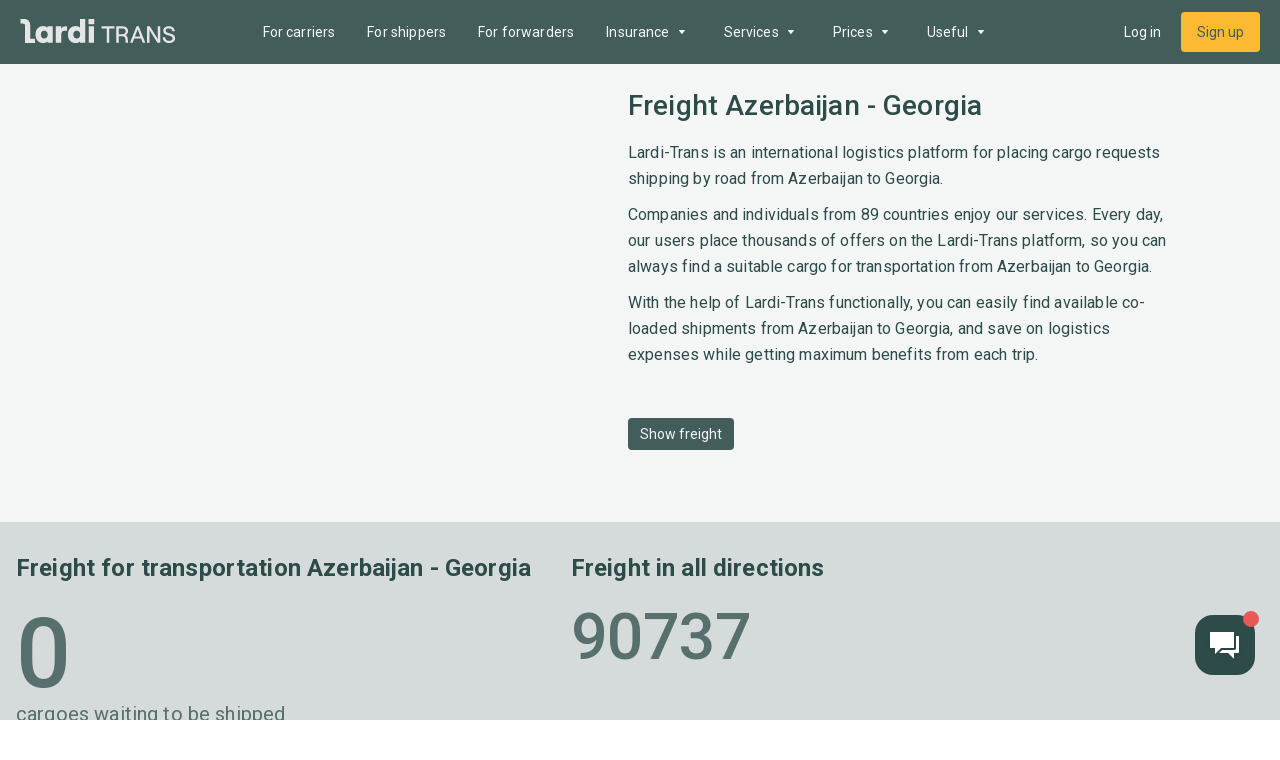

--- FILE ---
content_type: application/javascript; charset=UTF-8
request_url: https://lardi-trans.es/_next/static/chunks/pages/_app-d426bd047de0535d.js
body_size: 65117
content:
(self.webpackChunk_N_E=self.webpackChunk_N_E||[]).push([[92888],{30242:function(e,t,n){var r={"./az/403":[47029,47029],"./az/403.json":[47029,47029],"./az/404":[31259,31259],"./az/404.json":[31259,31259],"./az/500":[82132,82132],"./az/500.json":[82132,82132],"./az/about":[42936,42936],"./az/about.json":[42936,42936],"./az/advertising":[88495,88495],"./az/advertising.json":[88495,88495],"./az/cargo":[63346,63346],"./az/cargo.json":[63346,63346],"./az/cargoInsurance":[60709,60709],"./az/cargoInsurance.json":[60709,60709],"./az/company":[40898,40898],"./az/company.json":[40898,40898],"./az/contacts":[80538,80538],"./az/contacts.json":[80538,80538],"./az/costCalculation":[58641,58641],"./az/costCalculation.json":[58641,58641],"./az/demo":[10402,10402],"./az/demo.json":[10402,10402],"./az/distance":[39108,39108],"./az/distance.json":[39108,39108],"./az/documents":[39992,39992],"./az/documents.json":[39992,39992],"./az/edr":[37550,37550],"./az/edr.json":[37550,37550],"./az/fleet":[56778,56778],"./az/fleet.json":[56778,56778],"./az/forwarder":[11393,11393],"./az/forwarder.json":[11393,11393],"./az/fuel":[49228,49228],"./az/fuel.json":[49228,49228],"./az/global":[70271,70271],"./az/global.json":[70271,70271],"./az/goto":[79498,79498],"./az/goto.json":[79498,79498],"./az/greenCard":[81825,81825],"./az/greenCard.json":[81825,81825],"./az/lardiTransApi":[17357,17357],"./az/lardiTransApi.json":[17357,17357],"./az/mainpage":[17229,17229],"./az/mainpage.json":[17229,17229],"./az/mobileApp":[18424,18424],"./az/mobileApp.json":[18424,18424],"./az/news":[44325,44325],"./az/news.json":[44325,44325],"./az/osago":[66109,66109],"./az/osago.json":[66109,66109],"./az/partners":[18720,18720],"./az/partners.json":[18720,18720],"./az/payment":[55187,55187],"./az/payment.json":[55187,55187],"./az/postcodes":[47796,47796],"./az/postcodes.json":[47796,47796],"./az/price":[23305,23305],"./az/price.json":[23305,23305],"./az/reliabilityZone":[11999,11999],"./az/reliabilityZone.json":[11999,11999],"./az/seo_10ton":[84102,84102],"./az/seo_10ton.json":[84102,84102],"./az/seo_20ton":[97548,97548],"./az/seo_20ton.json":[97548,97548],"./az/seo_3ton":[78035,78035],"./az/seo_3ton.json":[78035,78035],"./az/seo_5ton":[48155,48155],"./az/seo_5ton.json":[48155,48155],"./az/seo_bulk":[42731,42731],"./az/seo_bulk.json":[42731,42731],"./az/seo_cargoTransport":[34519,34519],"./az/seo_cargoTransport.json":[34519,34519],"./az/seo_constructionMaterials":[30899,30899],"./az/seo_constructionMaterials.json":[30899,30899],"./az/seo_containers":[40777,40777],"./az/seo_containers.json":[40777,40777],"./az/seo_dangerousGoods":[35685,35685],"./az/seo_dangerousGoods.json":[35685,35685],"./az/seo_dumpTrucks":[29929,29929],"./az/seo_dumpTrucks.json":[29929,29929],"./az/seo_heavyLoad":[22924,22924],"./az/seo_heavyLoad.json":[22924,22924],"./az/seo_liquid":[37005,37005],"./az/seo_liquid.json":[37005,37005],"./az/seo_oversized":[29106,29106],"./az/seo_oversized.json":[29106,29106],"./az/seo_refrigerated":[4842,4842],"./az/seo_refrigerated.json":[4842,4842],"./az/seo_specialCargo":[78351,78351],"./az/seo_specialCargo.json":[78351,78351],"./az/statistic":[482,482],"./az/statistic.json":[482,482],"./az/tenders":[78899,78899],"./az/tenders.json":[78899,78899],"./az/transportationDirections":[18967,18967],"./az/transportationDirections.json":[18967,18967],"./az/vehicle":[12540,12540],"./az/vehicle.json":[12540,12540],"./az/vehicleCargoSearch":[74544,74544],"./az/vehicleCargoSearch.json":[74544,74544],"./bg/403":[65258,65258],"./bg/403.json":[65258,65258],"./bg/404":[48080,48080],"./bg/404.json":[48080,48080],"./bg/500":[75192,75192],"./bg/500.json":[75192,75192],"./bg/about":[306,306],"./bg/about.json":[306,306],"./bg/advertising":[61837,61837],"./bg/advertising.json":[61837,61837],"./bg/cargo":[95832,95832],"./bg/cargo.json":[95832,95832],"./bg/cargoInsurance":[52174,52174],"./bg/cargoInsurance.json":[52174,52174],"./bg/company":[26e3,26e3],"./bg/company.json":[26e3,26e3],"./bg/contacts":[25447,25447],"./bg/contacts.json":[25447,25447],"./bg/costCalculation":[20680,20680],"./bg/costCalculation.json":[20680,20680],"./bg/demo":[15785,15785],"./bg/demo.json":[15785,15785],"./bg/distance":[16463,16463],"./bg/distance.json":[16463,16463],"./bg/documents":[52438,52438],"./bg/documents.json":[52438,52438],"./bg/edr":[30112,30112],"./bg/edr.json":[30112,30112],"./bg/fleet":[17710,17710],"./bg/fleet.json":[17710,17710],"./bg/forwarder":[44644,44644],"./bg/forwarder.json":[44644,44644],"./bg/fuel":[50750,50750],"./bg/fuel.json":[50750,50750],"./bg/global":[42963,42963],"./bg/global.json":[42963,42963],"./bg/goto":[68958,68958],"./bg/goto.json":[68958,68958],"./bg/greenCard":[4123,4123],"./bg/greenCard.json":[4123,4123],"./bg/lardiTransApi":[4759,4759],"./bg/lardiTransApi.json":[4759,4759],"./bg/mainpage":[71317,71317],"./bg/mainpage.json":[71317,71317],"./bg/mobileApp":[45689,45689],"./bg/mobileApp.json":[45689,45689],"./bg/news":[51911,51911],"./bg/news.json":[51911,51911],"./bg/osago":[28805,28805],"./bg/osago.json":[28805,28805],"./bg/partners":[33510,33510],"./bg/partners.json":[33510,33510],"./bg/payment":[97381,97381],"./bg/payment.json":[97381,97381],"./bg/postcodes":[16756,16756],"./bg/postcodes.json":[16756,16756],"./bg/price":[40431,40431],"./bg/price.json":[40431,40431],"./bg/reliabilityZone":[27224,27224],"./bg/reliabilityZone.json":[27224,27224],"./bg/seo_10ton":[19984,19984],"./bg/seo_10ton.json":[19984,19984],"./bg/seo_20ton":[1627,1627],"./bg/seo_20ton.json":[1627,1627],"./bg/seo_3ton":[15956,15956],"./bg/seo_3ton.json":[15956,15956],"./bg/seo_5ton":[39803,39803],"./bg/seo_5ton.json":[39803,39803],"./bg/seo_bulk":[72276,72276],"./bg/seo_bulk.json":[72276,72276],"./bg/seo_cargoTransport":[95163,95163],"./bg/seo_cargoTransport.json":[95163,95163],"./bg/seo_constructionMaterials":[22996,22996],"./bg/seo_constructionMaterials.json":[22996,22996],"./bg/seo_containers":[38754,38754],"./bg/seo_containers.json":[38754,38754],"./bg/seo_dangerousGoods":[84754,84754],"./bg/seo_dangerousGoods.json":[84754,84754],"./bg/seo_dumpTrucks":[4180,4180],"./bg/seo_dumpTrucks.json":[4180,4180],"./bg/seo_heavyLoad":[77320,77320],"./bg/seo_heavyLoad.json":[77320,77320],"./bg/seo_liquid":[25855,25855],"./bg/seo_liquid.json":[25855,25855],"./bg/seo_oversized":[22430,22430],"./bg/seo_oversized.json":[22430,22430],"./bg/seo_refrigerated":[22273,22273],"./bg/seo_refrigerated.json":[22273,22273],"./bg/seo_specialCargo":[95587,95587],"./bg/seo_specialCargo.json":[95587,95587],"./bg/statistic":[76671,76671],"./bg/statistic.json":[76671,76671],"./bg/tenders":[94808,94808],"./bg/tenders.json":[94808,94808],"./bg/transportationDirections":[40290,40290],"./bg/transportationDirections.json":[40290,40290],"./bg/vehicle":[73207,73207],"./bg/vehicle.json":[73207,73207],"./bg/vehicleCargoSearch":[40576,40576],"./bg/vehicleCargoSearch.json":[40576,40576],"./cs/403":[59228,59228],"./cs/403.json":[59228,59228],"./cs/404":[9609,9609],"./cs/404.json":[9609,9609],"./cs/500":[18446,18446],"./cs/500.json":[18446,18446],"./cs/about":[62390,62390],"./cs/about.json":[62390,62390],"./cs/advertising":[15691,15691],"./cs/advertising.json":[15691,15691],"./cs/cargo":[43298,43298],"./cs/cargo.json":[43298,43298],"./cs/cargoInsurance":[15022,15022],"./cs/cargoInsurance.json":[15022,15022],"./cs/company":[73300,73300],"./cs/company.json":[73300,73300],"./cs/contacts":[66846,66846],"./cs/contacts.json":[66846,66846],"./cs/costCalculation":[45706,45706],"./cs/costCalculation.json":[45706,45706],"./cs/demo":[7815,7815],"./cs/demo.json":[7815,7815],"./cs/distance":[77191,77191],"./cs/distance.json":[77191,77191],"./cs/documents":[18211,18211],"./cs/documents.json":[18211,18211],"./cs/edr":[9601,9601],"./cs/edr.json":[9601,9601],"./cs/fleet":[22799,22799],"./cs/fleet.json":[22799,22799],"./cs/forwarder":[14762,14762],"./cs/forwarder.json":[14762,14762],"./cs/fuel":[28016,28016],"./cs/fuel.json":[28016,28016],"./cs/global":[93346,93346],"./cs/global.json":[93346,93346],"./cs/goto":[28013,28013],"./cs/goto.json":[28013,28013],"./cs/greenCard":[66979,66979],"./cs/greenCard.json":[66979,66979],"./cs/lardiTransApi":[98038,98038],"./cs/lardiTransApi.json":[98038,98038],"./cs/mainpage":[39820,39820],"./cs/mainpage.json":[39820,39820],"./cs/mobileApp":[43061,43061],"./cs/mobileApp.json":[43061,43061],"./cs/news":[18959,18959],"./cs/news.json":[18959,18959],"./cs/osago":[65002,65002],"./cs/osago.json":[65002,65002],"./cs/partners":[51475,51475],"./cs/partners.json":[51475,51475],"./cs/payment":[7567,7567],"./cs/payment.json":[7567,7567],"./cs/postcodes":[57512,57512],"./cs/postcodes.json":[57512,57512],"./cs/price":[70345,70345],"./cs/price.json":[70345,70345],"./cs/reliabilityZone":[63063,63063],"./cs/reliabilityZone.json":[63063,63063],"./cs/seo_10ton":[68390,68390],"./cs/seo_10ton.json":[68390,68390],"./cs/seo_20ton":[87412,87412],"./cs/seo_20ton.json":[87412,87412],"./cs/seo_3ton":[39380,39380],"./cs/seo_3ton.json":[39380,39380],"./cs/seo_5ton":[19791,24366],"./cs/seo_5ton.json":[19791,24366],"./cs/seo_bulk":[30004,30004],"./cs/seo_bulk.json":[30004,30004],"./cs/seo_cargoTransport":[48328,48328],"./cs/seo_cargoTransport.json":[48328,48328],"./cs/seo_constructionMaterials":[58802,58802],"./cs/seo_constructionMaterials.json":[58802,58802],"./cs/seo_containers":[12835,12835],"./cs/seo_containers.json":[12835,12835],"./cs/seo_dangerousGoods":[72001,72001],"./cs/seo_dangerousGoods.json":[72001,72001],"./cs/seo_dumpTrucks":[6742,6742],"./cs/seo_dumpTrucks.json":[6742,6742],"./cs/seo_heavyLoad":[16530,16530],"./cs/seo_heavyLoad.json":[16530,16530],"./cs/seo_liquid":[33162,33162],"./cs/seo_liquid.json":[33162,33162],"./cs/seo_oversized":[56111,56111],"./cs/seo_oversized.json":[56111,56111],"./cs/seo_refrigerated":[21746,21746],"./cs/seo_refrigerated.json":[21746,21746],"./cs/seo_specialCargo":[31321,31321],"./cs/seo_specialCargo.json":[31321,31321],"./cs/statistic":[51944,51944],"./cs/statistic.json":[51944,51944],"./cs/tenders":[94023,94023],"./cs/tenders.json":[94023,94023],"./cs/transportationDirections":[20767,20767],"./cs/transportationDirections.json":[20767,20767],"./cs/vehicle":[6670,6670],"./cs/vehicle.json":[6670,6670],"./cs/vehicleCargoSearch":[37090,37090],"./cs/vehicleCargoSearch.json":[37090,37090],"./de/403":[12160,12160],"./de/403.json":[12160,12160],"./de/404":[32860,32860],"./de/404.json":[32860,32860],"./de/500":[8526,8526],"./de/500.json":[8526,8526],"./de/about":[54129,54129],"./de/about.json":[54129,54129],"./de/advertising":[12461,12461],"./de/advertising.json":[12461,12461],"./de/cargo":[91352,91352],"./de/cargo.json":[91352,91352],"./de/cargoInsurance":[97657,97657],"./de/cargoInsurance.json":[97657,97657],"./de/company":[70618,70618],"./de/company.json":[70618,70618],"./de/contacts":[77407,77407],"./de/contacts.json":[77407,77407],"./de/costCalculation":[81569,81569],"./de/costCalculation.json":[81569,81569],"./de/demo":[43301,43301],"./de/demo.json":[43301,43301],"./de/distance":[38123,38123],"./de/distance.json":[38123,38123],"./de/documents":[76518,76518],"./de/documents.json":[76518,76518],"./de/edr":[93242,93242],"./de/edr.json":[93242,93242],"./de/fleet":[19036,19036],"./de/fleet.json":[19036,19036],"./de/forwarder":[12966,12966],"./de/forwarder.json":[12966,12966],"./de/fuel":[246,246],"./de/fuel.json":[246,246],"./de/global":[33752,33752],"./de/global.json":[33752,33752],"./de/goto":[26124,26124],"./de/goto.json":[26124,26124],"./de/greenCard":[15727,15727],"./de/greenCard.json":[15727,15727],"./de/lardiTransApi":[17382,17382],"./de/lardiTransApi.json":[17382,17382],"./de/mainpage":[57476,57476],"./de/mainpage.json":[57476,57476],"./de/mobileApp":[35865,35865],"./de/mobileApp.json":[35865,35865],"./de/news":[93064,93064],"./de/news.json":[93064,93064],"./de/osago":[71041,71041],"./de/osago.json":[71041,71041],"./de/partners":[79571,79571],"./de/partners.json":[79571,79571],"./de/payment":[22404,22404],"./de/payment.json":[22404,22404],"./de/postcodes":[53480,53480],"./de/postcodes.json":[53480,53480],"./de/price":[21884,21884],"./de/price.json":[21884,21884],"./de/reliabilityZone":[85894,85894],"./de/reliabilityZone.json":[85894,85894],"./de/seo_10ton":[59138,59138],"./de/seo_10ton.json":[59138,59138],"./de/seo_20ton":[7902,7902],"./de/seo_20ton.json":[7902,7902],"./de/seo_3ton":[68800,68800],"./de/seo_3ton.json":[68800,68800],"./de/seo_5ton":[1607,1607],"./de/seo_5ton.json":[1607,1607],"./de/seo_bulk":[38384,38384],"./de/seo_bulk.json":[38384,38384],"./de/seo_cargoTransport":[79050,79050],"./de/seo_cargoTransport.json":[79050,79050],"./de/seo_constructionMaterials":[53063,53063],"./de/seo_constructionMaterials.json":[53063,53063],"./de/seo_containers":[34566,34566],"./de/seo_containers.json":[34566,34566],"./de/seo_dangerousGoods":[52494,52494],"./de/seo_dangerousGoods.json":[52494,52494],"./de/seo_dumpTrucks":[18201,18201],"./de/seo_dumpTrucks.json":[18201,18201],"./de/seo_heavyLoad":[53532,53532],"./de/seo_heavyLoad.json":[53532,53532],"./de/seo_liquid":[87418,87418],"./de/seo_liquid.json":[87418,87418],"./de/seo_oversized":[11444,11444],"./de/seo_oversized.json":[11444,11444],"./de/seo_refrigerated":[37329,37329],"./de/seo_refrigerated.json":[37329,37329],"./de/seo_specialCargo":[88423,88423],"./de/seo_specialCargo.json":[88423,88423],"./de/statistic":[13850,13850],"./de/statistic.json":[13850,13850],"./de/tenders":[70674,70674],"./de/tenders.json":[70674,70674],"./de/transportationDirections":[80310,80310],"./de/transportationDirections.json":[80310,80310],"./de/vehicle":[23098,23098],"./de/vehicle.json":[23098,23098],"./de/vehicleCargoSearch":[3897,3897],"./de/vehicleCargoSearch.json":[3897,3897],"./en-ES/403":[45476,45476],"./en-ES/403.json":[45476,45476],"./en-ES/404":[15094,15094],"./en-ES/404.json":[15094,15094],"./en-ES/500":[65552,65552],"./en-ES/500.json":[65552,65552],"./en-ES/about":[98651,98651],"./en-ES/about.json":[98651,98651],"./en-ES/advertising":[88023,88023],"./en-ES/advertising.json":[88023,88023],"./en-ES/cargo":[14653,14653],"./en-ES/cargo.json":[14653,14653],"./en-ES/cargoInsurance":[22090,22090],"./en-ES/cargoInsurance.json":[22090,22090],"./en-ES/company":[27664,27664],"./en-ES/company.json":[27664,27664],"./en-ES/contacts":[40921,40921],"./en-ES/contacts.json":[40921,40921],"./en-ES/costCalculation":[5566,5566],"./en-ES/costCalculation.json":[5566,5566],"./en-ES/demo":[37342,37342],"./en-ES/demo.json":[37342,37342],"./en-ES/distance":[41374,41374],"./en-ES/distance.json":[41374,41374],"./en-ES/documents":[77402,77402],"./en-ES/documents.json":[77402,77402],"./en-ES/edr":[89511,89511],"./en-ES/edr.json":[89511,89511],"./en-ES/fleet":[20346,20346],"./en-ES/fleet.json":[20346,20346],"./en-ES/forwarder":[64216,64216],"./en-ES/forwarder.json":[64216,64216],"./en-ES/fuel":[69594,69594],"./en-ES/fuel.json":[69594,69594],"./en-ES/global":[46386,46386],"./en-ES/global.json":[46386,46386],"./en-ES/goto":[44e3,44e3],"./en-ES/goto.json":[44e3,44e3],"./en-ES/greenCard":[91976,91976],"./en-ES/greenCard.json":[91976,91976],"./en-ES/lardiTransApi":[90966,90966],"./en-ES/lardiTransApi.json":[90966,90966],"./en-ES/mainpage":[14513,14513],"./en-ES/mainpage.json":[14513,14513],"./en-ES/mobileApp":[89971,89971],"./en-ES/mobileApp.json":[89971,89971],"./en-ES/news":[25357,25357],"./en-ES/news.json":[25357,25357],"./en-ES/osago":[91652,91652],"./en-ES/osago.json":[91652,91652],"./en-ES/partners":[13681,13681],"./en-ES/partners.json":[13681,13681],"./en-ES/payment":[86488,86488],"./en-ES/payment.json":[86488,86488],"./en-ES/postcodes":[58028,58028],"./en-ES/postcodes.json":[58028,58028],"./en-ES/price":[81733,81733],"./en-ES/price.json":[81733,81733],"./en-ES/reliabilityZone":[74081,74081],"./en-ES/reliabilityZone.json":[74081,74081],"./en-ES/seo_10ton":[64369,64369],"./en-ES/seo_10ton.json":[64369,64369],"./en-ES/seo_20ton":[13683,13683],"./en-ES/seo_20ton.json":[13683,13683],"./en-ES/seo_3ton":[10914,10914],"./en-ES/seo_3ton.json":[10914,10914],"./en-ES/seo_5ton":[51850,51850],"./en-ES/seo_5ton.json":[51850,51850],"./en-ES/seo_bulk":[62688,62688],"./en-ES/seo_bulk.json":[62688,62688],"./en-ES/seo_cargoTransport":[28402,28402],"./en-ES/seo_cargoTransport.json":[28402,28402],"./en-ES/seo_constructionMaterials":[13035,13035],"./en-ES/seo_constructionMaterials.json":[13035,13035],"./en-ES/seo_containers":[96403,96403],"./en-ES/seo_containers.json":[96403,96403],"./en-ES/seo_dangerousGoods":[77705,77705],"./en-ES/seo_dangerousGoods.json":[77705,77705],"./en-ES/seo_dumpTrucks":[67218,67218],"./en-ES/seo_dumpTrucks.json":[67218,67218],"./en-ES/seo_heavyLoad":[9832,9832],"./en-ES/seo_heavyLoad.json":[9832,9832],"./en-ES/seo_liquid":[84101,84101],"./en-ES/seo_liquid.json":[84101,84101],"./en-ES/seo_oversized":[5735,5735],"./en-ES/seo_oversized.json":[5735,5735],"./en-ES/seo_refrigerated":[21747,21747],"./en-ES/seo_refrigerated.json":[21747,21747],"./en-ES/seo_specialCargo":[63328,63328],"./en-ES/seo_specialCargo.json":[63328,63328],"./en-ES/statistic":[18078,18078],"./en-ES/statistic.json":[18078,18078],"./en-ES/tenders":[68131,68131],"./en-ES/tenders.json":[68131,68131],"./en-ES/transportationDirections":[84264,84264],"./en-ES/transportationDirections.json":[84264,84264],"./en-ES/vehicle":[74781,74781],"./en-ES/vehicle.json":[74781,74781],"./en-ES/vehicleCargoSearch":[27992,27992],"./en-ES/vehicleCargoSearch.json":[27992,27992],"./en-GR/403":[14711,14711],"./en-GR/403.json":[14711,14711],"./en-GR/404":[80967,80967],"./en-GR/404.json":[80967,80967],"./en-GR/500":[52400,52400],"./en-GR/500.json":[52400,52400],"./en-GR/about":[18886,18886],"./en-GR/about.json":[18886,18886],"./en-GR/advertising":[85008,85008],"./en-GR/advertising.json":[85008,85008],"./en-GR/cargo":[797,797],"./en-GR/cargo.json":[797,797],"./en-GR/cargoInsurance":[19474,19474],"./en-GR/cargoInsurance.json":[19474,19474],"./en-GR/company":[74649,74649],"./en-GR/company.json":[74649,74649],"./en-GR/contacts":[11377,11377],"./en-GR/contacts.json":[11377,11377],"./en-GR/costCalculation":[62735,62735],"./en-GR/costCalculation.json":[62735,62735],"./en-GR/demo":[67993,67993],"./en-GR/demo.json":[67993,67993],"./en-GR/distance":[31451,31451],"./en-GR/distance.json":[31451,31451],"./en-GR/documents":[61406,47861],"./en-GR/documents.json":[61406,47861],"./en-GR/edr":[56112,56112],"./en-GR/edr.json":[56112,56112],"./en-GR/fleet":[55231,55231],"./en-GR/fleet.json":[55231,55231],"./en-GR/forwarder":[20323,20323],"./en-GR/forwarder.json":[20323,20323],"./en-GR/fuel":[42632,42632],"./en-GR/fuel.json":[42632,42632],"./en-GR/global":[35366,35366],"./en-GR/global.json":[35366,35366],"./en-GR/goto":[81206,81206],"./en-GR/goto.json":[81206,81206],"./en-GR/greenCard":[21014,21014],"./en-GR/greenCard.json":[21014,21014],"./en-GR/lardiTransApi":[522,522],"./en-GR/lardiTransApi.json":[522,522],"./en-GR/mainpage":[86956,86956],"./en-GR/mainpage.json":[86956,86956],"./en-GR/mobileApp":[19501,19501],"./en-GR/mobileApp.json":[19501,19501],"./en-GR/news":[73073,73073],"./en-GR/news.json":[73073,73073],"./en-GR/osago":[62252,62252],"./en-GR/osago.json":[62252,62252],"./en-GR/partners":[47373,47373],"./en-GR/partners.json":[47373,47373],"./en-GR/payment":[66760,66760],"./en-GR/payment.json":[66760,66760],"./en-GR/postcodes":[69294,69294],"./en-GR/postcodes.json":[69294,69294],"./en-GR/price":[99853,99853],"./en-GR/price.json":[99853,99853],"./en-GR/reliabilityZone":[28683,28683],"./en-GR/reliabilityZone.json":[28683,28683],"./en-GR/seo_10ton":[12262,12262],"./en-GR/seo_10ton.json":[12262,12262],"./en-GR/seo_20ton":[74387,74387],"./en-GR/seo_20ton.json":[74387,74387],"./en-GR/seo_3ton":[40861,85977],"./en-GR/seo_3ton.json":[40861,85977],"./en-GR/seo_5ton":[16374,16374],"./en-GR/seo_5ton.json":[16374,16374],"./en-GR/seo_bulk":[89403,89403],"./en-GR/seo_bulk.json":[89403,89403],"./en-GR/seo_cargoTransport":[70552,70552],"./en-GR/seo_cargoTransport.json":[70552,70552],"./en-GR/seo_constructionMaterials":[75197,75197],"./en-GR/seo_constructionMaterials.json":[75197,75197],"./en-GR/seo_containers":[99447,99447],"./en-GR/seo_containers.json":[99447,99447],"./en-GR/seo_dangerousGoods":[37260,37260],"./en-GR/seo_dangerousGoods.json":[37260,37260],"./en-GR/seo_dumpTrucks":[41535,41535],"./en-GR/seo_dumpTrucks.json":[41535,41535],"./en-GR/seo_heavyLoad":[58685,58685],"./en-GR/seo_heavyLoad.json":[58685,58685],"./en-GR/seo_liquid":[77208,77208],"./en-GR/seo_liquid.json":[77208,77208],"./en-GR/seo_oversized":[94433,94433],"./en-GR/seo_oversized.json":[94433,94433],"./en-GR/seo_refrigerated":[7671,7671],"./en-GR/seo_refrigerated.json":[7671,7671],"./en-GR/seo_specialCargo":[14932,14932],"./en-GR/seo_specialCargo.json":[14932,14932],"./en-GR/statistic":[88159,88159],"./en-GR/statistic.json":[88159,88159],"./en-GR/tenders":[19743,19743],"./en-GR/tenders.json":[19743,19743],"./en-GR/transportationDirections":[29432,29432],"./en-GR/transportationDirections.json":[29432,29432],"./en-GR/vehicle":[9617,9617],"./en-GR/vehicle.json":[9617,9617],"./en-GR/vehicleCargoSearch":[23754,23754],"./en-GR/vehicleCargoSearch.json":[23754,23754],"./en/403":[80050,80050],"./en/403.json":[80050,80050],"./en/404":[26939,26939],"./en/404.json":[26939,26939],"./en/500":[36726,36726],"./en/500.json":[36726,36726],"./en/about":[49740,49740],"./en/about.json":[49740,49740],"./en/advertising":[35301,35301],"./en/advertising.json":[35301,35301],"./en/cargo":[46916,46916],"./en/cargo.json":[46916,46916],"./en/cargoInsurance":[34458,34458],"./en/cargoInsurance.json":[34458,34458],"./en/company":[84468,84468],"./en/company.json":[84468,84468],"./en/contacts":[25665,25665],"./en/contacts.json":[25665,25665],"./en/costCalculation":[26308,26308],"./en/costCalculation.json":[26308,26308],"./en/demo":[27311,27311],"./en/demo.json":[27311,27311],"./en/distance":[92491,92491],"./en/distance.json":[92491,92491],"./en/documents":[51626,51626],"./en/documents.json":[51626,51626],"./en/edr":[89410,89410],"./en/edr.json":[89410,89410],"./en/fleet":[65906,65906],"./en/fleet.json":[65906,65906],"./en/forwarder":[57997,57997],"./en/forwarder.json":[57997,57997],"./en/fuel":[84452,84452],"./en/fuel.json":[84452,84452],"./en/global":[83227,83227],"./en/global.json":[83227,83227],"./en/goto":[72782,72782],"./en/goto.json":[72782,72782],"./en/greenCard":[47328,47328],"./en/greenCard.json":[47328,47328],"./en/lardiTransApi":[23572,23572],"./en/lardiTransApi.json":[23572,23572],"./en/mainpage":[27319,27319],"./en/mainpage.json":[27319,27319],"./en/mobileApp":[36356,36356],"./en/mobileApp.json":[36356,36356],"./en/news":[1462,1462],"./en/news.json":[1462,1462],"./en/osago":[77037,77037],"./en/osago.json":[77037,77037],"./en/partners":[80680,80680],"./en/partners.json":[80680,80680],"./en/payment":[85106,85106],"./en/payment.json":[85106,85106],"./en/postcodes":[30354,30354],"./en/postcodes.json":[30354,30354],"./en/price":[76226,76226],"./en/price.json":[76226,76226],"./en/reliabilityZone":[6657,6657],"./en/reliabilityZone.json":[6657,6657],"./en/seo_10ton":[52688,52688],"./en/seo_10ton.json":[52688,52688],"./en/seo_20ton":[50644,50644],"./en/seo_20ton.json":[50644,50644],"./en/seo_3ton":[28847,28847],"./en/seo_3ton.json":[28847,28847],"./en/seo_5ton":[26842,26842],"./en/seo_5ton.json":[26842,26842],"./en/seo_bulk":[49212,49212],"./en/seo_bulk.json":[49212,49212],"./en/seo_cargoTransport":[10266,10266],"./en/seo_cargoTransport.json":[10266,10266],"./en/seo_constructionMaterials":[45833,45833],"./en/seo_constructionMaterials.json":[45833,45833],"./en/seo_containers":[15009,15009],"./en/seo_containers.json":[15009,15009],"./en/seo_dangerousGoods":[73470,73470],"./en/seo_dangerousGoods.json":[73470,73470],"./en/seo_dumpTrucks":[36026,36026],"./en/seo_dumpTrucks.json":[36026,36026],"./en/seo_heavyLoad":[65539,65539],"./en/seo_heavyLoad.json":[65539,65539],"./en/seo_liquid":[57780,57780],"./en/seo_liquid.json":[57780,57780],"./en/seo_oversized":[9230,9230],"./en/seo_oversized.json":[9230,9230],"./en/seo_refrigerated":[844,844],"./en/seo_refrigerated.json":[844,844],"./en/seo_specialCargo":[53581,53581],"./en/seo_specialCargo.json":[53581,53581],"./en/statistic":[74250,74250],"./en/statistic.json":[74250,74250],"./en/tenders":[94807,94807],"./en/tenders.json":[94807,94807],"./en/transportationDirections":[18791,18791],"./en/transportationDirections.json":[18791,18791],"./en/vehicle":[48521,48521],"./en/vehicle.json":[48521,48521],"./en/vehicleCargoSearch":[17960,17960],"./en/vehicleCargoSearch.json":[17960,17960],"./ka/403":[46672,46672],"./ka/403.json":[46672,46672],"./ka/404":[82045,82045],"./ka/404.json":[82045,82045],"./ka/500":[10270,10270],"./ka/500.json":[10270,10270],"./ka/about":[837,837],"./ka/about.json":[837,837],"./ka/advertising":[61308,61308],"./ka/advertising.json":[61308,61308],"./ka/cargo":[16486,16486],"./ka/cargo.json":[16486,16486],"./ka/cargoInsurance":[53102,53102],"./ka/cargoInsurance.json":[53102,53102],"./ka/company":[49926,49926],"./ka/company.json":[49926,49926],"./ka/contacts":[82825,82825],"./ka/contacts.json":[82825,82825],"./ka/costCalculation":[90442,90442],"./ka/costCalculation.json":[90442,90442],"./ka/demo":[23469,23469],"./ka/demo.json":[23469,23469],"./ka/distance":[30426,68059],"./ka/distance.json":[30426,68059],"./ka/documents":[53611,53611],"./ka/documents.json":[53611,53611],"./ka/edr":[7926,7926],"./ka/edr.json":[7926,7926],"./ka/fleet":[88031,88031],"./ka/fleet.json":[88031,88031],"./ka/forwarder":[56891,56891],"./ka/forwarder.json":[56891,56891],"./ka/fuel":[13847,13847],"./ka/fuel.json":[13847,13847],"./ka/global":[55257,55257],"./ka/global.json":[55257,55257],"./ka/goto":[36239,36239],"./ka/goto.json":[36239,36239],"./ka/greenCard":[40862,40862],"./ka/greenCard.json":[40862,40862],"./ka/lardiTransApi":[16285,16285],"./ka/lardiTransApi.json":[16285,16285],"./ka/mainpage":[46742,46742],"./ka/mainpage.json":[46742,46742],"./ka/mobileApp":[10499,10499],"./ka/mobileApp.json":[10499,10499],"./ka/news":[44463,44463],"./ka/news.json":[44463,44463],"./ka/osago":[1173,1173],"./ka/osago.json":[1173,1173],"./ka/partners":[30722,30722],"./ka/partners.json":[30722,30722],"./ka/payment":[35145,35145],"./ka/payment.json":[35145,35145],"./ka/postcodes":[48099,48099],"./ka/postcodes.json":[48099,48099],"./ka/price":[82936,82936],"./ka/price.json":[82936,82936],"./ka/reliabilityZone":[91575,91575],"./ka/reliabilityZone.json":[91575,91575],"./ka/seo_10ton":[67699,67699],"./ka/seo_10ton.json":[67699,67699],"./ka/seo_20ton":[16807,16807],"./ka/seo_20ton.json":[16807,16807],"./ka/seo_3ton":[7337,7337],"./ka/seo_3ton.json":[7337,7337],"./ka/seo_5ton":[19351,19351],"./ka/seo_5ton.json":[19351,19351],"./ka/seo_bulk":[31019,31019],"./ka/seo_bulk.json":[31019,31019],"./ka/seo_cargoTransport":[55032,55032],"./ka/seo_cargoTransport.json":[55032,55032],"./ka/seo_constructionMaterials":[10396,10396],"./ka/seo_constructionMaterials.json":[10396,10396],"./ka/seo_containers":[43722,43722],"./ka/seo_containers.json":[43722,43722],"./ka/seo_dangerousGoods":[92070,92070],"./ka/seo_dangerousGoods.json":[92070,92070],"./ka/seo_dumpTrucks":[41457,41457],"./ka/seo_dumpTrucks.json":[41457,41457],"./ka/seo_heavyLoad":[30758,30758],"./ka/seo_heavyLoad.json":[30758,30758],"./ka/seo_liquid":[39062,39062],"./ka/seo_liquid.json":[39062,39062],"./ka/seo_oversized":[68738,68738],"./ka/seo_oversized.json":[68738,68738],"./ka/seo_refrigerated":[71594,71594],"./ka/seo_refrigerated.json":[71594,71594],"./ka/seo_specialCargo":[95599,95599],"./ka/seo_specialCargo.json":[95599,95599],"./ka/statistic":[77038,77038],"./ka/statistic.json":[77038,77038],"./ka/tenders":[27856,27856],"./ka/tenders.json":[27856,27856],"./ka/transportationDirections":[14527,14527],"./ka/transportationDirections.json":[14527,14527],"./ka/vehicle":[62067,62067],"./ka/vehicle.json":[62067,62067],"./ka/vehicleCargoSearch":[50415,50415],"./ka/vehicleCargoSearch.json":[50415,50415],"./lt/403":[90854,90854],"./lt/403.json":[90854,90854],"./lt/404":[88593,88593],"./lt/404.json":[88593,88593],"./lt/500":[6436,6436],"./lt/500.json":[6436,6436],"./lt/about":[26022,26022],"./lt/about.json":[26022,26022],"./lt/advertising":[85305,85305],"./lt/advertising.json":[85305,85305],"./lt/cargo":[34398,34398],"./lt/cargo.json":[34398,34398],"./lt/cargoInsurance":[28750,28750],"./lt/cargoInsurance.json":[28750,28750],"./lt/company":[37857,37857],"./lt/company.json":[37857,37857],"./lt/contacts":[22501,22501],"./lt/contacts.json":[22501,22501],"./lt/costCalculation":[88693,88693],"./lt/costCalculation.json":[88693,88693],"./lt/demo":[74085,74085],"./lt/demo.json":[74085,74085],"./lt/distance":[8955,8955],"./lt/distance.json":[8955,8955],"./lt/documents":[15576,15576],"./lt/documents.json":[15576,15576],"./lt/edr":[45413,45413],"./lt/edr.json":[45413,45413],"./lt/fleet":[94141,94141],"./lt/fleet.json":[94141,94141],"./lt/forwarder":[70896,70896],"./lt/forwarder.json":[70896,70896],"./lt/fuel":[20103,20103],"./lt/fuel.json":[20103,20103],"./lt/global":[8120,80484],"./lt/global.json":[8120,80484],"./lt/goto":[6809,6809],"./lt/goto.json":[6809,6809],"./lt/greenCard":[77354,77354],"./lt/greenCard.json":[77354,77354],"./lt/lardiTransApi":[75898,75898],"./lt/lardiTransApi.json":[75898,75898],"./lt/mainpage":[19535,19535],"./lt/mainpage.json":[19535,19535],"./lt/mobileApp":[82566,82566],"./lt/mobileApp.json":[82566,82566],"./lt/news":[60148,60148],"./lt/news.json":[60148,60148],"./lt/osago":[5989,5989],"./lt/osago.json":[5989,5989],"./lt/partners":[18124,18124],"./lt/partners.json":[18124,18124],"./lt/payment":[70642,70642],"./lt/payment.json":[70642,70642],"./lt/postcodes":[88304,88304],"./lt/postcodes.json":[88304,88304],"./lt/price":[98968,98968],"./lt/price.json":[98968,98968],"./lt/reliabilityZone":[34660,34660],"./lt/reliabilityZone.json":[34660,34660],"./lt/seo_10ton":[99064,99064],"./lt/seo_10ton.json":[99064,99064],"./lt/seo_20ton":[26162,26162],"./lt/seo_20ton.json":[26162,26162],"./lt/seo_3ton":[99203,99203],"./lt/seo_3ton.json":[99203,99203],"./lt/seo_5ton":[76715,76715],"./lt/seo_5ton.json":[76715,76715],"./lt/seo_bulk":[98076,98076],"./lt/seo_bulk.json":[98076,98076],"./lt/seo_cargoTransport":[50109,50109],"./lt/seo_cargoTransport.json":[50109,50109],"./lt/seo_constructionMaterials":[63313,63313],"./lt/seo_constructionMaterials.json":[63313,63313],"./lt/seo_containers":[73597,73597],"./lt/seo_containers.json":[73597,73597],"./lt/seo_dangerousGoods":[34236,34236],"./lt/seo_dangerousGoods.json":[34236,34236],"./lt/seo_dumpTrucks":[78142,78142],"./lt/seo_dumpTrucks.json":[78142,78142],"./lt/seo_heavyLoad":[88061,88061],"./lt/seo_heavyLoad.json":[88061,88061],"./lt/seo_liquid":[32285,32285],"./lt/seo_liquid.json":[32285,32285],"./lt/seo_oversized":[5535,5535],"./lt/seo_oversized.json":[5535,5535],"./lt/seo_refrigerated":[80591,80591],"./lt/seo_refrigerated.json":[80591,80591],"./lt/seo_specialCargo":[27475,27475],"./lt/seo_specialCargo.json":[27475,27475],"./lt/statistic":[70664,70664],"./lt/statistic.json":[70664,70664],"./lt/tenders":[60474,60474],"./lt/tenders.json":[60474,60474],"./lt/transportationDirections":[72158,72158],"./lt/transportationDirections.json":[72158,72158],"./lt/vehicle":[34094,34094],"./lt/vehicle.json":[34094,34094],"./lt/vehicleCargoSearch":[12873,12873],"./lt/vehicleCargoSearch.json":[12873,12873],"./pl/403":[70954,70954],"./pl/403.json":[70954,70954],"./pl/404":[7309,7309],"./pl/404.json":[7309,7309],"./pl/500":[18569,18569],"./pl/500.json":[18569,18569],"./pl/about":[46198,46198],"./pl/about.json":[46198,46198],"./pl/advertising":[94909,94909],"./pl/advertising.json":[94909,94909],"./pl/cargo":[19461,19461],"./pl/cargo.json":[19461,19461],"./pl/cargoInsurance":[19707,19707],"./pl/cargoInsurance.json":[19707,19707],"./pl/company":[75,75],"./pl/company.json":[75,75],"./pl/contacts":[65760,65760],"./pl/contacts.json":[65760,65760],"./pl/costCalculation":[96698,96698],"./pl/costCalculation.json":[96698,96698],"./pl/demo":[17559,17559],"./pl/demo.json":[17559,17559],"./pl/distance":[38992,38992],"./pl/distance.json":[38992,38992],"./pl/documents":[19015,19015],"./pl/documents.json":[19015,19015],"./pl/edr":[59438,59438],"./pl/edr.json":[59438,59438],"./pl/fleet":[67126,67126],"./pl/fleet.json":[67126,67126],"./pl/forwarder":[32716,32716],"./pl/forwarder.json":[32716,32716],"./pl/fuel":[16689,16689],"./pl/fuel.json":[16689,16689],"./pl/global":[63415,63415],"./pl/global.json":[63415,63415],"./pl/goto":[20631,20631],"./pl/goto.json":[20631,20631],"./pl/greenCard":[49487,49487],"./pl/greenCard.json":[49487,49487],"./pl/lardiTransApi":[68897,68897],"./pl/lardiTransApi.json":[68897,68897],"./pl/mainpage":[51936,51936],"./pl/mainpage.json":[51936,51936],"./pl/mobileApp":[4786,4786],"./pl/mobileApp.json":[4786,4786],"./pl/news":[3056,3056],"./pl/news.json":[3056,3056],"./pl/osago":[35234,35234],"./pl/osago.json":[35234,35234],"./pl/partners":[41323,41323],"./pl/partners.json":[41323,41323],"./pl/payment":[55017,55017],"./pl/payment.json":[55017,55017],"./pl/postcodes":[46623,46623],"./pl/postcodes.json":[46623,46623],"./pl/price":[6550,6550],"./pl/price.json":[6550,6550],"./pl/reliabilityZone":[86446,86446],"./pl/reliabilityZone.json":[86446,86446],"./pl/seo_10ton":[55030,55030],"./pl/seo_10ton.json":[55030,55030],"./pl/seo_20ton":[19081,19081],"./pl/seo_20ton.json":[19081,19081],"./pl/seo_3ton":[8200,8200],"./pl/seo_3ton.json":[8200,8200],"./pl/seo_5ton":[5008,5008],"./pl/seo_5ton.json":[5008,5008],"./pl/seo_bulk":[67640,67640],"./pl/seo_bulk.json":[67640,67640],"./pl/seo_cargoTransport":[45946,45946],"./pl/seo_cargoTransport.json":[45946,45946],"./pl/seo_constructionMaterials":[39446,39446],"./pl/seo_constructionMaterials.json":[39446,39446],"./pl/seo_containers":[72770,72770],"./pl/seo_containers.json":[72770,72770],"./pl/seo_dangerousGoods":[25279,25279],"./pl/seo_dangerousGoods.json":[25279,25279],"./pl/seo_dumpTrucks":[97748,97748],"./pl/seo_dumpTrucks.json":[97748,97748],"./pl/seo_heavyLoad":[35112,35112],"./pl/seo_heavyLoad.json":[35112,35112],"./pl/seo_liquid":[74731,74731],"./pl/seo_liquid.json":[74731,74731],"./pl/seo_oversized":[39575,39575],"./pl/seo_oversized.json":[39575,39575],"./pl/seo_refrigerated":[12630,12630],"./pl/seo_refrigerated.json":[12630,12630],"./pl/seo_specialCargo":[58970,58970],"./pl/seo_specialCargo.json":[58970,58970],"./pl/statistic":[87688,87688],"./pl/statistic.json":[87688,87688],"./pl/tenders":[58656,58656],"./pl/tenders.json":[58656,58656],"./pl/transportationDirections":[96359,96359],"./pl/transportationDirections.json":[96359,96359],"./pl/vehicle":[21622,21622],"./pl/vehicle.json":[21622,21622],"./pl/vehicleCargoSearch":[26458,26458],"./pl/vehicleCargoSearch.json":[26458,26458],"./ro-RO/403":[69433,69433],"./ro-RO/403.json":[69433,69433],"./ro-RO/404":[23776,23776],"./ro-RO/404.json":[23776,23776],"./ro-RO/500":[41411,41411],"./ro-RO/500.json":[41411,41411],"./ro-RO/about":[82400,82400],"./ro-RO/about.json":[82400,82400],"./ro-RO/advertising":[53396,53396],"./ro-RO/advertising.json":[53396,53396],"./ro-RO/cargo":[93093,93093],"./ro-RO/cargo.json":[93093,93093],"./ro-RO/cargoInsurance":[43452,43452],"./ro-RO/cargoInsurance.json":[43452,43452],"./ro-RO/company":[89302,89302],"./ro-RO/company.json":[89302,89302],"./ro-RO/contacts":[8898,8898],"./ro-RO/contacts.json":[8898,8898],"./ro-RO/costCalculation":[50926,50926],"./ro-RO/costCalculation.json":[50926,50926],"./ro-RO/demo":[53833,53833],"./ro-RO/demo.json":[53833,53833],"./ro-RO/distance":[48345,48345],"./ro-RO/distance.json":[48345,48345],"./ro-RO/documents":[88909,96950],"./ro-RO/documents.json":[88909,96950],"./ro-RO/edr":[92409,92409],"./ro-RO/edr.json":[92409,92409],"./ro-RO/fleet":[26239,26239],"./ro-RO/fleet.json":[26239,26239],"./ro-RO/forwarder":[85220,85220],"./ro-RO/forwarder.json":[85220,85220],"./ro-RO/fuel":[31105,31105],"./ro-RO/fuel.json":[31105,31105],"./ro-RO/global":[43191,43191],"./ro-RO/global.json":[43191,43191],"./ro-RO/goto":[32937,32937],"./ro-RO/goto.json":[32937,32937],"./ro-RO/greenCard":[14380,14380],"./ro-RO/greenCard.json":[14380,14380],"./ro-RO/lardiTransApi":[74219,74219],"./ro-RO/lardiTransApi.json":[74219,74219],"./ro-RO/mainpage":[37389,37389],"./ro-RO/mainpage.json":[37389,37389],"./ro-RO/mobileApp":[66413,66413],"./ro-RO/mobileApp.json":[66413,66413],"./ro-RO/news":[89542,89542],"./ro-RO/news.json":[89542,89542],"./ro-RO/osago":[76437,76437],"./ro-RO/osago.json":[76437,76437],"./ro-RO/partners":[44511,44511],"./ro-RO/partners.json":[44511,44511],"./ro-RO/payment":[71001,71001],"./ro-RO/payment.json":[71001,71001],"./ro-RO/postcodes":[34686,34686],"./ro-RO/postcodes.json":[34686,34686],"./ro-RO/price":[78691,78691],"./ro-RO/price.json":[78691,78691],"./ro-RO/reliabilityZone":[16117,16117],"./ro-RO/reliabilityZone.json":[16117,16117],"./ro-RO/seo_10ton":[57552,57552],"./ro-RO/seo_10ton.json":[57552,57552],"./ro-RO/seo_20ton":[54407,54407],"./ro-RO/seo_20ton.json":[54407,54407],"./ro-RO/seo_3ton":[22892,22892],"./ro-RO/seo_3ton.json":[22892,22892],"./ro-RO/seo_5ton":[69980,69980],"./ro-RO/seo_5ton.json":[69980,69980],"./ro-RO/seo_bulk":[86141,86141],"./ro-RO/seo_bulk.json":[86141,86141],"./ro-RO/seo_cargoTransport":[85814,85814],"./ro-RO/seo_cargoTransport.json":[85814,85814],"./ro-RO/seo_constructionMaterials":[56979,56979],"./ro-RO/seo_constructionMaterials.json":[56979,56979],"./ro-RO/seo_containers":[55440,55440],"./ro-RO/seo_containers.json":[55440,55440],"./ro-RO/seo_dangerousGoods":[9665,9665],"./ro-RO/seo_dangerousGoods.json":[9665,9665],"./ro-RO/seo_dumpTrucks":[90685,90685],"./ro-RO/seo_dumpTrucks.json":[90685,90685],"./ro-RO/seo_heavyLoad":[19199,19199],"./ro-RO/seo_heavyLoad.json":[19199,19199],"./ro-RO/seo_liquid":[65360,65360],"./ro-RO/seo_liquid.json":[65360,65360],"./ro-RO/seo_oversized":[24786,24786],"./ro-RO/seo_oversized.json":[24786,24786],"./ro-RO/seo_refrigerated":[84387,84387],"./ro-RO/seo_refrigerated.json":[84387,84387],"./ro-RO/seo_specialCargo":[53380,53380],"./ro-RO/seo_specialCargo.json":[53380,53380],"./ro-RO/statistic":[74346,74346],"./ro-RO/statistic.json":[74346,74346],"./ro-RO/tenders":[54709,54709],"./ro-RO/tenders.json":[54709,54709],"./ro-RO/transportationDirections":[48599,48599],"./ro-RO/transportationDirections.json":[48599,48599],"./ro-RO/vehicle":[90435,90435],"./ro-RO/vehicle.json":[90435,90435],"./ro-RO/vehicleCargoSearch":[25741,25741],"./ro-RO/vehicleCargoSearch.json":[25741,25741],"./ro/403":[82806,82806],"./ro/403.json":[82806,82806],"./ro/404":[53072,53072],"./ro/404.json":[53072,53072],"./ro/500":[74771,74771],"./ro/500.json":[74771,74771],"./ro/about":[56899,56899],"./ro/about.json":[56899,56899],"./ro/advertising":[742,742],"./ro/advertising.json":[742,742],"./ro/cargo":[278,278],"./ro/cargo.json":[278,278],"./ro/cargoInsurance":[25625,25625],"./ro/cargoInsurance.json":[25625,25625],"./ro/company":[57911,57911],"./ro/company.json":[57911,57911],"./ro/contacts":[65525,65525],"./ro/contacts.json":[65525,65525],"./ro/costCalculation":[60994,60994],"./ro/costCalculation.json":[60994,60994],"./ro/demo":[69778,69778],"./ro/demo.json":[69778,69778],"./ro/distance":[21731,21731],"./ro/distance.json":[21731,21731],"./ro/documents":[94640,94640],"./ro/documents.json":[94640,94640],"./ro/edr":[82447,82447],"./ro/edr.json":[82447,82447],"./ro/fleet":[19421,19421],"./ro/fleet.json":[19421,19421],"./ro/forwarder":[23818,23818],"./ro/forwarder.json":[23818,23818],"./ro/fuel":[24098,24098],"./ro/fuel.json":[24098,24098],"./ro/global":[53850,53850],"./ro/global.json":[53850,53850],"./ro/goto":[64634,64634],"./ro/goto.json":[64634,64634],"./ro/greenCard":[7409,7409],"./ro/greenCard.json":[7409,7409],"./ro/lardiTransApi":[69559,69559],"./ro/lardiTransApi.json":[69559,69559],"./ro/mainpage":[22896,22896],"./ro/mainpage.json":[22896,22896],"./ro/mobileApp":[92584,92584],"./ro/mobileApp.json":[92584,92584],"./ro/news":[20881,20881],"./ro/news.json":[20881,20881],"./ro/osago":[1509,1509],"./ro/osago.json":[1509,1509],"./ro/partners":[84243,84243],"./ro/partners.json":[84243,84243],"./ro/payment":[84438,84438],"./ro/payment.json":[84438,84438],"./ro/postcodes":[40653,40653],"./ro/postcodes.json":[40653,40653],"./ro/price":[95720,95720],"./ro/price.json":[95720,95720],"./ro/reliabilityZone":[58343,58343],"./ro/reliabilityZone.json":[58343,58343],"./ro/seo_10ton":[2641,2641],"./ro/seo_10ton.json":[2641,2641],"./ro/seo_20ton":[11248,11248],"./ro/seo_20ton.json":[11248,11248],"./ro/seo_3ton":[89450,89450],"./ro/seo_3ton.json":[89450,89450],"./ro/seo_5ton":[30296,30296],"./ro/seo_5ton.json":[30296,30296],"./ro/seo_bulk":[19397,19397],"./ro/seo_bulk.json":[19397,19397],"./ro/seo_cargoTransport":[76780,35007],"./ro/seo_cargoTransport.json":[76780,35007],"./ro/seo_constructionMaterials":[90723,90723],"./ro/seo_constructionMaterials.json":[90723,90723],"./ro/seo_containers":[95607,95607],"./ro/seo_containers.json":[95607,95607],"./ro/seo_dangerousGoods":[80910,80910],"./ro/seo_dangerousGoods.json":[80910,80910],"./ro/seo_dumpTrucks":[97917,97917],"./ro/seo_dumpTrucks.json":[97917,97917],"./ro/seo_heavyLoad":[69731,69731],"./ro/seo_heavyLoad.json":[69731,69731],"./ro/seo_liquid":[40801,40801],"./ro/seo_liquid.json":[40801,40801],"./ro/seo_oversized":[23870,23870],"./ro/seo_oversized.json":[23870,23870],"./ro/seo_refrigerated":[92859,92859],"./ro/seo_refrigerated.json":[92859,92859],"./ro/seo_specialCargo":[214,214],"./ro/seo_specialCargo.json":[214,214],"./ro/statistic":[21001,21001],"./ro/statistic.json":[21001,21001],"./ro/tenders":[64603,64603],"./ro/tenders.json":[64603,64603],"./ro/transportationDirections":[76559,76559],"./ro/transportationDirections.json":[76559,76559],"./ro/vehicle":[77317,77317],"./ro/vehicle.json":[77317,77317],"./ro/vehicleCargoSearch":[98929,98929],"./ro/vehicleCargoSearch.json":[98929,98929],"./ru/403":[93806,93806],"./ru/403.json":[93806,93806],"./ru/404":[99248,99248],"./ru/404.json":[99248,99248],"./ru/500":[43598,43598],"./ru/500.json":[43598,43598],"./ru/about":[6217,6217],"./ru/about.json":[6217,6217],"./ru/advertising":[91363,91363],"./ru/advertising.json":[91363,91363],"./ru/cargo":[15062,15062],"./ru/cargo.json":[15062,15062],"./ru/cargoInsurance":[60618,60618],"./ru/cargoInsurance.json":[60618,60618],"./ru/company":[20564,20564],"./ru/company.json":[20564,20564],"./ru/contacts":[6426,6426],"./ru/contacts.json":[6426,6426],"./ru/costCalculation":[28104,28104],"./ru/costCalculation.json":[28104,28104],"./ru/demo":[35887,35887],"./ru/demo.json":[35887,35887],"./ru/distance":[26919,26919],"./ru/distance.json":[26919,26919],"./ru/documents":[10227,10227],"./ru/documents.json":[10227,10227],"./ru/edr":[51342,51342],"./ru/edr.json":[51342,51342],"./ru/fleet":[6771,6771],"./ru/fleet.json":[6771,6771],"./ru/forwarder":[56685,56685],"./ru/forwarder.json":[56685,56685],"./ru/fuel":[99123,99123],"./ru/fuel.json":[99123,99123],"./ru/global":[28136,28136],"./ru/global.json":[28136,28136],"./ru/goto":[49226,49226],"./ru/goto.json":[49226,49226],"./ru/greenCard":[39897,39897],"./ru/greenCard.json":[39897,39897],"./ru/lardiTransApi":[96663,96663],"./ru/lardiTransApi.json":[96663,96663],"./ru/mainpage":[48727,48727],"./ru/mainpage.json":[48727,48727],"./ru/mobileApp":[33705,14574],"./ru/mobileApp.json":[33705,14574],"./ru/news":[2568,2568],"./ru/news.json":[2568,2568],"./ru/osago":[94360,94360],"./ru/osago.json":[94360,94360],"./ru/partners":[46258,46258],"./ru/partners.json":[46258,46258],"./ru/payment":[35031,35031],"./ru/payment.json":[35031,35031],"./ru/postcodes":[49511,49511],"./ru/postcodes.json":[49511,49511],"./ru/price":[11602,11602],"./ru/price.json":[11602,11602],"./ru/reliabilityZone":[59017,59017],"./ru/reliabilityZone.json":[59017,59017],"./ru/seo_10ton":[17780,17780],"./ru/seo_10ton.json":[17780,17780],"./ru/seo_20ton":[9939,9939],"./ru/seo_20ton.json":[9939,9939],"./ru/seo_3ton":[39920,39920],"./ru/seo_3ton.json":[39920,39920],"./ru/seo_5ton":[78356,78356],"./ru/seo_5ton.json":[78356,78356],"./ru/seo_bulk":[11235,11235],"./ru/seo_bulk.json":[11235,11235],"./ru/seo_cargoTransport":[62783,62783],"./ru/seo_cargoTransport.json":[62783,62783],"./ru/seo_constructionMaterials":[43515,43515],"./ru/seo_constructionMaterials.json":[43515,43515],"./ru/seo_containers":[42662,42662],"./ru/seo_containers.json":[42662,42662],"./ru/seo_dangerousGoods":[86231,86231],"./ru/seo_dangerousGoods.json":[86231,86231],"./ru/seo_dumpTrucks":[52660,52660],"./ru/seo_dumpTrucks.json":[52660,52660],"./ru/seo_heavyLoad":[70375,70375],"./ru/seo_heavyLoad.json":[70375,70375],"./ru/seo_liquid":[90638,90638],"./ru/seo_liquid.json":[90638,90638],"./ru/seo_oversized":[68584,68584],"./ru/seo_oversized.json":[68584,68584],"./ru/seo_refrigerated":[43140,43140],"./ru/seo_refrigerated.json":[43140,43140],"./ru/seo_specialCargo":[10116,10116],"./ru/seo_specialCargo.json":[10116,10116],"./ru/statistic":[90594,90594],"./ru/statistic.json":[90594,90594],"./ru/tenders":[85748,85748],"./ru/tenders.json":[85748,85748],"./ru/transportationDirections":[11993,11993],"./ru/transportationDirections.json":[11993,11993],"./ru/vehicle":[7873,7873],"./ru/vehicle.json":[7873,7873],"./ru/vehicleCargoSearch":[65284,65284],"./ru/vehicleCargoSearch.json":[65284,65284],"./sk/403":[77487,77487],"./sk/403.json":[77487,77487],"./sk/404":[74202,74202],"./sk/404.json":[74202,74202],"./sk/500":[32526,32526],"./sk/500.json":[32526,32526],"./sk/about":[7582,7582],"./sk/about.json":[7582,7582],"./sk/advertising":[10597,10597],"./sk/advertising.json":[10597,10597],"./sk/cargo":[30516,30516],"./sk/cargo.json":[30516,30516],"./sk/cargoInsurance":[66083,66083],"./sk/cargoInsurance.json":[66083,66083],"./sk/company":[19172,19172],"./sk/company.json":[19172,19172],"./sk/contacts":[27176,27176],"./sk/contacts.json":[27176,27176],"./sk/costCalculation":[84100,84100],"./sk/costCalculation.json":[84100,84100],"./sk/demo":[1582,1582],"./sk/demo.json":[1582,1582],"./sk/distance":[3649,3649],"./sk/distance.json":[3649,3649],"./sk/documents":[5073,5073],"./sk/documents.json":[5073,5073],"./sk/edr":[77551,77551],"./sk/edr.json":[77551,77551],"./sk/fleet":[19623,19623],"./sk/fleet.json":[19623,19623],"./sk/forwarder":[4742,4742],"./sk/forwarder.json":[4742,4742],"./sk/fuel":[78828,78828],"./sk/fuel.json":[78828,78828],"./sk/global":[31835,31835],"./sk/global.json":[31835,31835],"./sk/goto":[68199,68199],"./sk/goto.json":[68199,68199],"./sk/greenCard":[25959,25959],"./sk/greenCard.json":[25959,25959],"./sk/lardiTransApi":[82095,82095],"./sk/lardiTransApi.json":[82095,82095],"./sk/mainpage":[89705,89705],"./sk/mainpage.json":[89705,89705],"./sk/mobileApp":[67303,67303],"./sk/mobileApp.json":[67303,67303],"./sk/news":[35896,35896],"./sk/news.json":[35896,35896],"./sk/osago":[31654,31654],"./sk/osago.json":[31654,31654],"./sk/partners":[84450,84450],"./sk/partners.json":[84450,84450],"./sk/payment":[62e3,62e3],"./sk/payment.json":[62e3,62e3],"./sk/postcodes":[50713,50713],"./sk/postcodes.json":[50713,50713],"./sk/price":[8396,8396],"./sk/price.json":[8396,8396],"./sk/reliabilityZone":[36859,36859],"./sk/reliabilityZone.json":[36859,36859],"./sk/seo_10ton":[3540,3540],"./sk/seo_10ton.json":[3540,3540],"./sk/seo_20ton":[15104,15104],"./sk/seo_20ton.json":[15104,15104],"./sk/seo_3ton":[70733,70733],"./sk/seo_3ton.json":[70733,70733],"./sk/seo_5ton":[84458,84458],"./sk/seo_5ton.json":[84458,84458],"./sk/seo_bulk":[49024,49024],"./sk/seo_bulk.json":[49024,49024],"./sk/seo_cargoTransport":[34237,34237],"./sk/seo_cargoTransport.json":[34237,34237],"./sk/seo_constructionMaterials":[40403,40403],"./sk/seo_constructionMaterials.json":[40403,40403],"./sk/seo_containers":[34125,34125],"./sk/seo_containers.json":[34125,34125],"./sk/seo_dangerousGoods":[26165,26165],"./sk/seo_dangerousGoods.json":[26165,26165],"./sk/seo_dumpTrucks":[91267,91267],"./sk/seo_dumpTrucks.json":[91267,91267],"./sk/seo_heavyLoad":[56801,56801],"./sk/seo_heavyLoad.json":[56801,56801],"./sk/seo_liquid":[5705,5705],"./sk/seo_liquid.json":[5705,5705],"./sk/seo_oversized":[26250,26250],"./sk/seo_oversized.json":[26250,26250],"./sk/seo_refrigerated":[64321,64321],"./sk/seo_refrigerated.json":[64321,64321],"./sk/seo_specialCargo":[88415,88415],"./sk/seo_specialCargo.json":[88415,88415],"./sk/statistic":[35628,35628],"./sk/statistic.json":[35628,35628],"./sk/tenders":[24195,24195],"./sk/tenders.json":[24195,24195],"./sk/transportationDirections":[43101,43101],"./sk/transportationDirections.json":[43101,43101],"./sk/vehicle":[97073,97073],"./sk/vehicle.json":[97073,97073],"./sk/vehicleCargoSearch":[78978,78978],"./sk/vehicleCargoSearch.json":[78978,78978],"./tr/403":[63307,63307],"./tr/403.json":[63307,63307],"./tr/404":[18937,18937],"./tr/404.json":[18937,18937],"./tr/500":[80447,80447],"./tr/500.json":[80447,80447],"./tr/about":[84602,84602],"./tr/about.json":[84602,84602],"./tr/advertising":[90209,90209],"./tr/advertising.json":[90209,90209],"./tr/cargo":[62114,62114],"./tr/cargo.json":[62114,62114],"./tr/cargoInsurance":[50063,50063],"./tr/cargoInsurance.json":[50063,50063],"./tr/company":[66330,66330],"./tr/company.json":[66330,66330],"./tr/contacts":[2733,2733],"./tr/contacts.json":[2733,2733],"./tr/costCalculation":[81218,81218],"./tr/costCalculation.json":[81218,81218],"./tr/demo":[52113,52113],"./tr/demo.json":[52113,52113],"./tr/distance":[69381,69381],"./tr/distance.json":[69381,69381],"./tr/documents":[89985,89985],"./tr/documents.json":[89985,89985],"./tr/edr":[13428,13428],"./tr/edr.json":[13428,13428],"./tr/fleet":[7366,7366],"./tr/fleet.json":[7366,7366],"./tr/forwarder":[93394,93394],"./tr/forwarder.json":[93394,93394],"./tr/fuel":[49540,49540],"./tr/fuel.json":[49540,49540],"./tr/global":[58067,58067],"./tr/global.json":[58067,58067],"./tr/goto":[30303,30303],"./tr/goto.json":[30303,30303],"./tr/greenCard":[4276,4276],"./tr/greenCard.json":[4276,4276],"./tr/lardiTransApi":[25449,25449],"./tr/lardiTransApi.json":[25449,25449],"./tr/mainpage":[55610,55610],"./tr/mainpage.json":[55610,55610],"./tr/mobileApp":[20148,20148],"./tr/mobileApp.json":[20148,20148],"./tr/news":[87109,87109],"./tr/news.json":[87109,87109],"./tr/osago":[34945,34945],"./tr/osago.json":[34945,34945],"./tr/partners":[95383,95383],"./tr/partners.json":[95383,95383],"./tr/payment":[5418,5418],"./tr/payment.json":[5418,5418],"./tr/postcodes":[33977,33977],"./tr/postcodes.json":[33977,33977],"./tr/price":[15e3,15e3],"./tr/price.json":[15e3,15e3],"./tr/reliabilityZone":[6448,6448],"./tr/reliabilityZone.json":[6448,6448],"./tr/seo_10ton":[85691,85691],"./tr/seo_10ton.json":[85691,85691],"./tr/seo_20ton":[55222,55222],"./tr/seo_20ton.json":[55222,55222],"./tr/seo_3ton":[38430,38430],"./tr/seo_3ton.json":[38430,38430],"./tr/seo_5ton":[30460,30460],"./tr/seo_5ton.json":[30460,30460],"./tr/seo_bulk":[86065,86065],"./tr/seo_bulk.json":[86065,86065],"./tr/seo_cargoTransport":[45807,45807],"./tr/seo_cargoTransport.json":[45807,45807],"./tr/seo_constructionMaterials":[97691,97691],"./tr/seo_constructionMaterials.json":[97691,97691],"./tr/seo_containers":[89683,89683],"./tr/seo_containers.json":[89683,89683],"./tr/seo_dangerousGoods":[68620,68620],"./tr/seo_dangerousGoods.json":[68620,68620],"./tr/seo_dumpTrucks":[80678,80678],"./tr/seo_dumpTrucks.json":[80678,80678],"./tr/seo_heavyLoad":[49370,49370],"./tr/seo_heavyLoad.json":[49370,49370],"./tr/seo_liquid":[59306,59306],"./tr/seo_liquid.json":[59306,59306],"./tr/seo_oversized":[172,172],"./tr/seo_oversized.json":[172,172],"./tr/seo_refrigerated":[50996,50996],"./tr/seo_refrigerated.json":[50996,50996],"./tr/seo_specialCargo":[91811,91811],"./tr/seo_specialCargo.json":[91811,91811],"./tr/statistic":[67356,67356],"./tr/statistic.json":[67356,67356],"./tr/tenders":[41984,41984],"./tr/tenders.json":[41984,41984],"./tr/transportationDirections":[350,350],"./tr/transportationDirections.json":[350,350],"./tr/vehicle":[56470,56470],"./tr/vehicle.json":[56470,56470],"./tr/vehicleCargoSearch":[94173,94173],"./tr/vehicleCargoSearch.json":[94173,94173],"./uk-UA/403":[95656,95656],"./uk-UA/403.json":[95656,95656],"./uk-UA/404":[33944,33944],"./uk-UA/404.json":[33944,33944],"./uk-UA/500":[38669,38669],"./uk-UA/500.json":[38669,38669],"./uk-UA/about":[10193,10193],"./uk-UA/about.json":[10193,10193],"./uk-UA/advertising":[82814,82814],"./uk-UA/advertising.json":[82814,82814],"./uk-UA/cargo":[54007,54007],"./uk-UA/cargo.json":[54007,54007],"./uk-UA/cargoInsurance":[83031,83031],"./uk-UA/cargoInsurance.json":[83031,83031],"./uk-UA/company":[55253,55253],"./uk-UA/company.json":[55253,55253],"./uk-UA/contacts":[39502,39502],"./uk-UA/contacts.json":[39502,39502],"./uk-UA/costCalculation":[19293,2054],"./uk-UA/costCalculation.json":[19293,2054],"./uk-UA/demo":[81077,81077],"./uk-UA/demo.json":[81077,81077],"./uk-UA/distance":[14572,14572],"./uk-UA/distance.json":[14572,14572],"./uk-UA/documents":[97953,97953],"./uk-UA/documents.json":[97953,97953],"./uk-UA/edr":[48522,48522],"./uk-UA/edr.json":[48522,48522],"./uk-UA/fleet":[12340,12340],"./uk-UA/fleet.json":[12340,12340],"./uk-UA/forwarder":[53574,53574],"./uk-UA/forwarder.json":[53574,53574],"./uk-UA/fuel":[24070,24070],"./uk-UA/fuel.json":[24070,24070],"./uk-UA/global":[11498,11498],"./uk-UA/global.json":[11498,11498],"./uk-UA/goto":[78497,78497],"./uk-UA/goto.json":[78497,78497],"./uk-UA/greenCard":[84981,84981],"./uk-UA/greenCard.json":[84981,84981],"./uk-UA/lardiTransApi":[34200,34200],"./uk-UA/lardiTransApi.json":[34200,34200],"./uk-UA/mainpage":[57521,57521],"./uk-UA/mainpage.json":[57521,57521],"./uk-UA/mobileApp":[57596,57596],"./uk-UA/mobileApp.json":[57596,57596],"./uk-UA/news":[81976,81976],"./uk-UA/news.json":[81976,81976],"./uk-UA/osago":[23127,23127],"./uk-UA/osago.json":[23127,23127],"./uk-UA/partners":[36665,36665],"./uk-UA/partners.json":[36665,36665],"./uk-UA/payment":[96416,96416],"./uk-UA/payment.json":[96416,96416],"./uk-UA/postcodes":[58848,58848],"./uk-UA/postcodes.json":[58848,58848],"./uk-UA/price":[29191,29191],"./uk-UA/price.json":[29191,29191],"./uk-UA/reliabilityZone":[93361,93361],"./uk-UA/reliabilityZone.json":[93361,93361],"./uk-UA/seo_10ton":[26779,26779],"./uk-UA/seo_10ton.json":[26779,26779],"./uk-UA/seo_20ton":[35252,35252],"./uk-UA/seo_20ton.json":[35252,35252],"./uk-UA/seo_3ton":[91115,91115],"./uk-UA/seo_3ton.json":[91115,91115],"./uk-UA/seo_5ton":[89113,89113],"./uk-UA/seo_5ton.json":[89113,89113],"./uk-UA/seo_bulk":[25805,25805],"./uk-UA/seo_bulk.json":[25805,25805],"./uk-UA/seo_cargoTransport":[64562,64562],"./uk-UA/seo_cargoTransport.json":[64562,64562],"./uk-UA/seo_constructionMaterials":[84474,84474],"./uk-UA/seo_constructionMaterials.json":[84474,84474],"./uk-UA/seo_containers":[14960,14960],"./uk-UA/seo_containers.json":[14960,14960],"./uk-UA/seo_dangerousGoods":[76638,76638],"./uk-UA/seo_dangerousGoods.json":[76638,76638],"./uk-UA/seo_dumpTrucks":[91113,91113],"./uk-UA/seo_dumpTrucks.json":[91113,91113],"./uk-UA/seo_heavyLoad":[89243,89243],"./uk-UA/seo_heavyLoad.json":[89243,89243],"./uk-UA/seo_liquid":[49168,49168],"./uk-UA/seo_liquid.json":[49168,49168],"./uk-UA/seo_oversized":[33736,33736],"./uk-UA/seo_oversized.json":[33736,33736],"./uk-UA/seo_refrigerated":[85482,85482],"./uk-UA/seo_refrigerated.json":[85482,85482],"./uk-UA/seo_specialCargo":[12186,12186],"./uk-UA/seo_specialCargo.json":[12186,12186],"./uk-UA/statistic":[9115,9115],"./uk-UA/statistic.json":[9115,9115],"./uk-UA/tenders":[8942,8942],"./uk-UA/tenders.json":[8942,8942],"./uk-UA/transportationDirections":[92215,92215],"./uk-UA/transportationDirections.json":[92215,92215],"./uk-UA/vehicle":[60641,60641],"./uk-UA/vehicle.json":[60641,60641],"./uk-UA/vehicleCargoSearch":[79710,79710],"./uk-UA/vehicleCargoSearch.json":[79710,79710],"./uk/403":[1568,1568],"./uk/403.json":[1568,1568],"./uk/404":[85645,85645],"./uk/404.json":[85645,85645],"./uk/500":[72291,72291],"./uk/500.json":[72291,72291],"./uk/about":[54019,54019],"./uk/about.json":[54019,54019],"./uk/advertising":[11759,11759],"./uk/advertising.json":[11759,11759],"./uk/cargo":[55442,55442],"./uk/cargo.json":[55442,55442],"./uk/cargoInsurance":[52128,52128],"./uk/cargoInsurance.json":[52128,52128],"./uk/company":[98547,98547],"./uk/company.json":[98547,98547],"./uk/contacts":[92030,57287],"./uk/contacts.json":[92030,57287],"./uk/costCalculation":[17180,17180],"./uk/costCalculation.json":[17180,17180],"./uk/demo":[80457,80457],"./uk/demo.json":[80457,80457],"./uk/distance":[83333,83333],"./uk/distance.json":[83333,83333],"./uk/documents":[43372,43372],"./uk/documents.json":[43372,43372],"./uk/edr":[76099,76099],"./uk/edr.json":[76099,76099],"./uk/fleet":[90250,90250],"./uk/fleet.json":[90250,90250],"./uk/forwarder":[60970,60970],"./uk/forwarder.json":[60970,60970],"./uk/fuel":[6794,6794],"./uk/fuel.json":[6794,6794],"./uk/global":[84943,84943],"./uk/global.json":[84943,84943],"./uk/goto":[61472,61472],"./uk/goto.json":[61472,61472],"./uk/greenCard":[51819,51819],"./uk/greenCard.json":[51819,51819],"./uk/lardiTransApi":[98069,98069],"./uk/lardiTransApi.json":[98069,98069],"./uk/mainpage":[19916,19916],"./uk/mainpage.json":[19916,19916],"./uk/mobileApp":[72865,72865],"./uk/mobileApp.json":[72865,72865],"./uk/news":[8002,8002],"./uk/news.json":[8002,8002],"./uk/osago":[74238,74238],"./uk/osago.json":[74238,74238],"./uk/partners":[29907,29907],"./uk/partners.json":[29907,29907],"./uk/payment":[41594,41594],"./uk/payment.json":[41594,41594],"./uk/postcodes":[84896,84896],"./uk/postcodes.json":[84896,84896],"./uk/price":[58419,58419],"./uk/price.json":[58419,58419],"./uk/reliabilityZone":[71023,71023],"./uk/reliabilityZone.json":[71023,71023],"./uk/seo_10ton":[22775,22775],"./uk/seo_10ton.json":[22775,22775],"./uk/seo_20ton":[88479,88479],"./uk/seo_20ton.json":[88479,88479],"./uk/seo_3ton":[8233,8233],"./uk/seo_3ton.json":[8233,8233],"./uk/seo_5ton":[88177,88177],"./uk/seo_5ton.json":[88177,88177],"./uk/seo_bulk":[48623,48623],"./uk/seo_bulk.json":[48623,48623],"./uk/seo_cargoTransport":[68494,68494],"./uk/seo_cargoTransport.json":[68494,68494],"./uk/seo_constructionMaterials":[10937,10937],"./uk/seo_constructionMaterials.json":[10937,10937],"./uk/seo_containers":[36966,36966],"./uk/seo_containers.json":[36966,36966],"./uk/seo_dangerousGoods":[20055,20055],"./uk/seo_dangerousGoods.json":[20055,20055],"./uk/seo_dumpTrucks":[95071,95071],"./uk/seo_dumpTrucks.json":[95071,95071],"./uk/seo_heavyLoad":[4128,4128],"./uk/seo_heavyLoad.json":[4128,4128],"./uk/seo_liquid":[78965,78965],"./uk/seo_liquid.json":[78965,78965],"./uk/seo_oversized":[62470,62470],"./uk/seo_oversized.json":[62470,62470],"./uk/seo_refrigerated":[8671,8671],"./uk/seo_refrigerated.json":[8671,8671],"./uk/seo_specialCargo":[41783,41783],"./uk/seo_specialCargo.json":[41783,41783],"./uk/statistic":[81015,81015],"./uk/statistic.json":[81015,81015],"./uk/tenders":[13458,13458],"./uk/tenders.json":[13458,13458],"./uk/transportationDirections":[84503,84503],"./uk/transportationDirections.json":[84503,84503],"./uk/vehicle":[32676,32676],"./uk/vehicle.json":[32676,32676],"./uk/vehicleCargoSearch":[38112,38112],"./uk/vehicleCargoSearch.json":[38112,38112]};function o(e){if(!n.o(r,e))return Promise.resolve().then((function(){var t=new Error("Cannot find module '"+e+"'");throw t.code="MODULE_NOT_FOUND",t}));var t=r[e],o=t[0];return n.e(t[1]).then((function(){return n.t(o,19)}))}o.keys=function(){return Object.keys(r)},o.id=30242,e.exports=o},94661:function(e,t,n){"use strict";n.d(t,{Z:function(){return oe}});var r=function(){function e(e){var t=this;this._insertTag=function(e){var n;n=0===t.tags.length?t.insertionPoint?t.insertionPoint.nextSibling:t.prepend?t.container.firstChild:t.before:t.tags[t.tags.length-1].nextSibling,t.container.insertBefore(e,n),t.tags.push(e)},this.isSpeedy=void 0===e.speedy||e.speedy,this.tags=[],this.ctr=0,this.nonce=e.nonce,this.key=e.key,this.container=e.container,this.prepend=e.prepend,this.insertionPoint=e.insertionPoint,this.before=null}var t=e.prototype;return t.hydrate=function(e){e.forEach(this._insertTag)},t.insert=function(e){this.ctr%(this.isSpeedy?65e3:1)===0&&this._insertTag(function(e){var t=document.createElement("style");return t.setAttribute("data-emotion",e.key),void 0!==e.nonce&&t.setAttribute("nonce",e.nonce),t.appendChild(document.createTextNode("")),t.setAttribute("data-s",""),t}(this));var t=this.tags[this.tags.length-1];if(this.isSpeedy){var n=function(e){if(e.sheet)return e.sheet;for(var t=0;t<document.styleSheets.length;t++)if(document.styleSheets[t].ownerNode===e)return document.styleSheets[t]}(t);try{n.insertRule(e,n.cssRules.length)}catch(r){0}}else t.appendChild(document.createTextNode(e));this.ctr++},t.flush=function(){this.tags.forEach((function(e){return e.parentNode&&e.parentNode.removeChild(e)})),this.tags=[],this.ctr=0},e}(),o=Math.abs,i=String.fromCharCode,s=Object.assign;function a(e){return e.trim()}function c(e,t,n){return e.replace(t,n)}function u(e,t){return e.indexOf(t)}function l(e,t){return 0|e.charCodeAt(t)}function f(e,t,n){return e.slice(t,n)}function d(e){return e.length}function p(e){return e.length}function h(e,t){return t.push(e),e}var g=1,m=1,y=0,v=0,b=0,j="";function _(e,t,n,r,o,i,s){return{value:e,root:t,parent:n,type:r,props:o,children:i,line:g,column:m,length:s,return:""}}function k(e,t){return s(_("",null,null,"",null,null,0),e,{length:-e.length},t)}function w(){return b=v>0?l(j,--v):0,m--,10===b&&(m=1,g--),b}function S(){return b=v<y?l(j,v++):0,m++,10===b&&(m=1,g++),b}function E(){return l(j,v)}function x(){return v}function A(e,t){return f(j,e,t)}function O(e){switch(e){case 0:case 9:case 10:case 13:case 32:return 5;case 33:case 43:case 44:case 47:case 62:case 64:case 126:case 59:case 123:case 125:return 4;case 58:return 3;case 34:case 39:case 40:case 91:return 2;case 41:case 93:return 1}return 0}function R(e){return g=m=1,y=d(j=e),v=0,[]}function C(e){return j="",e}function T(e){return a(A(v-1,L(91===e?e+2:40===e?e+1:e)))}function P(e){for(;(b=E())&&b<33;)S();return O(e)>2||O(b)>3?"":" "}function I(e,t){for(;--t&&S()&&!(b<48||b>102||b>57&&b<65||b>70&&b<97););return A(e,x()+(t<6&&32==E()&&32==S()))}function L(e){for(;S();)switch(b){case e:return v;case 34:case 39:34!==e&&39!==e&&L(b);break;case 40:41===e&&L(e);break;case 92:S()}return v}function Z(e,t){for(;S()&&e+b!==57&&(e+b!==84||47!==E()););return"/*"+A(t,v-1)+"*"+i(47===e?e:S())}function z(e){for(;!O(E());)S();return A(e,v)}var M="-ms-",N="-moz-",U="-webkit-",B="comm",F="rule",D="decl",G="@keyframes";function $(e,t){for(var n="",r=p(e),o=0;o<r;o++)n+=t(e[o],o,e,t)||"";return n}function q(e,t,n,r){switch(e.type){case"@import":case D:return e.return=e.return||e.value;case B:return"";case G:return e.return=e.value+"{"+$(e.children,r)+"}";case F:e.value=e.props.join(",")}return d(n=$(e.children,r))?e.return=e.value+"{"+n+"}":""}function W(e){return C(H("",null,null,null,[""],e=R(e),0,[0],e))}function H(e,t,n,r,o,s,a,f,p){for(var g=0,m=0,y=a,v=0,b=0,j=0,_=1,k=1,A=1,O=0,R="",C=o,L=s,M=r,N=R;k;)switch(j=O,O=S()){case 40:if(108!=j&&58==l(N,y-1)){-1!=u(N+=c(T(O),"&","&\f"),"&\f")&&(A=-1);break}case 34:case 39:case 91:N+=T(O);break;case 9:case 10:case 13:case 32:N+=P(j);break;case 92:N+=I(x()-1,7);continue;case 47:switch(E()){case 42:case 47:h(K(Z(S(),x()),t,n),p);break;default:N+="/"}break;case 123*_:f[g++]=d(N)*A;case 125*_:case 59:case 0:switch(O){case 0:case 125:k=0;case 59+m:b>0&&d(N)-y&&h(b>32?J(N+";",r,n,y-1):J(c(N," ","")+";",r,n,y-2),p);break;case 59:N+=";";default:if(h(M=V(N,t,n,g,m,o,f,R,C=[],L=[],y),s),123===O)if(0===m)H(N,t,M,M,C,s,y,f,L);else switch(99===v&&110===l(N,3)?100:v){case 100:case 109:case 115:H(e,M,M,r&&h(V(e,M,M,0,0,o,f,R,o,C=[],y),L),o,L,y,f,r?C:L);break;default:H(N,M,M,M,[""],L,0,f,L)}}g=m=b=0,_=A=1,R=N="",y=a;break;case 58:y=1+d(N),b=j;default:if(_<1)if(123==O)--_;else if(125==O&&0==_++&&125==w())continue;switch(N+=i(O),O*_){case 38:A=m>0?1:(N+="\f",-1);break;case 44:f[g++]=(d(N)-1)*A,A=1;break;case 64:45===E()&&(N+=T(S())),v=E(),m=y=d(R=N+=z(x())),O++;break;case 45:45===j&&2==d(N)&&(_=0)}}return s}function V(e,t,n,r,i,s,u,l,d,h,g){for(var m=i-1,y=0===i?s:[""],v=p(y),b=0,j=0,k=0;b<r;++b)for(var w=0,S=f(e,m+1,m=o(j=u[b])),E=e;w<v;++w)(E=a(j>0?y[w]+" "+S:c(S,/&\f/g,y[w])))&&(d[k++]=E);return _(e,t,n,0===i?F:l,d,h,g)}function K(e,t,n){return _(e,t,n,B,i(b),f(e,2,-2),0)}function J(e,t,n,r){return _(e,t,n,D,f(e,0,r),f(e,r+1,-1),r)}var Y=function(e,t,n){for(var r=0,o=0;r=o,o=E(),38===r&&12===o&&(t[n]=1),!O(o);)S();return A(e,v)},X=function(e,t){return C(function(e,t){var n=-1,r=44;do{switch(O(r)){case 0:38===r&&12===E()&&(t[n]=1),e[n]+=Y(v-1,t,n);break;case 2:e[n]+=T(r);break;case 4:if(44===r){e[++n]=58===E()?"&\f":"",t[n]=e[n].length;break}default:e[n]+=i(r)}}while(r=S());return e}(R(e),t))},Q=new WeakMap,ee=function(e){if("rule"===e.type&&e.parent&&!(e.length<1)){for(var t=e.value,n=e.parent,r=e.column===n.column&&e.line===n.line;"rule"!==n.type;)if(!(n=n.parent))return;if((1!==e.props.length||58===t.charCodeAt(0)||Q.get(n))&&!r){Q.set(e,!0);for(var o=[],i=X(t,o),s=n.props,a=0,c=0;a<i.length;a++)for(var u=0;u<s.length;u++,c++)e.props[c]=o[a]?i[a].replace(/&\f/g,s[u]):s[u]+" "+i[a]}}},te=function(e){if("decl"===e.type){var t=e.value;108===t.charCodeAt(0)&&98===t.charCodeAt(2)&&(e.return="",e.value="")}};function ne(e,t){switch(function(e,t){return 45^l(e,0)?(((t<<2^l(e,0))<<2^l(e,1))<<2^l(e,2))<<2^l(e,3):0}(e,t)){case 5103:return"-webkit-print-"+e+e;case 5737:case 4201:case 3177:case 3433:case 1641:case 4457:case 2921:case 5572:case 6356:case 5844:case 3191:case 6645:case 3005:case 6391:case 5879:case 5623:case 6135:case 4599:case 4855:case 4215:case 6389:case 5109:case 5365:case 5621:case 3829:return U+e+e;case 5349:case 4246:case 4810:case 6968:case 2756:return U+e+N+e+M+e+e;case 6828:case 4268:return U+e+M+e+e;case 6165:return U+e+M+"flex-"+e+e;case 5187:return U+e+c(e,/(\w+).+(:[^]+)/,"-webkit-box-$1$2-ms-flex-$1$2")+e;case 5443:return U+e+M+"flex-item-"+c(e,/flex-|-self/,"")+e;case 4675:return U+e+M+"flex-line-pack"+c(e,/align-content|flex-|-self/,"")+e;case 5548:return U+e+M+c(e,"shrink","negative")+e;case 5292:return U+e+M+c(e,"basis","preferred-size")+e;case 6060:return"-webkit-box-"+c(e,"-grow","")+U+e+M+c(e,"grow","positive")+e;case 4554:return U+c(e,/([^-])(transform)/g,"$1-webkit-$2")+e;case 6187:return c(c(c(e,/(zoom-|grab)/,"-webkit-$1"),/(image-set)/,"-webkit-$1"),e,"")+e;case 5495:case 3959:return c(e,/(image-set\([^]*)/,"-webkit-$1$`$1");case 4968:return c(c(e,/(.+:)(flex-)?(.*)/,"-webkit-box-pack:$3-ms-flex-pack:$3"),/s.+-b[^;]+/,"justify")+U+e+e;case 4095:case 3583:case 4068:case 2532:return c(e,/(.+)-inline(.+)/,"-webkit-$1$2")+e;case 8116:case 7059:case 5753:case 5535:case 5445:case 5701:case 4933:case 4677:case 5533:case 5789:case 5021:case 4765:if(d(e)-1-t>6)switch(l(e,t+1)){case 109:if(45!==l(e,t+4))break;case 102:return c(e,/(.+:)(.+)-([^]+)/,"$1-webkit-$2-$3$1-moz-"+(108==l(e,t+3)?"$3":"$2-$3"))+e;case 115:return~u(e,"stretch")?ne(c(e,"stretch","fill-available"),t)+e:e}break;case 4949:if(115!==l(e,t+1))break;case 6444:switch(l(e,d(e)-3-(~u(e,"!important")&&10))){case 107:return c(e,":",":-webkit-")+e;case 101:return c(e,/(.+:)([^;!]+)(;|!.+)?/,"$1-webkit-"+(45===l(e,14)?"inline-":"")+"box$3$1"+"-webkit-$2$3$1"+"-ms-$2box$3")+e}break;case 5936:switch(l(e,t+11)){case 114:return U+e+M+c(e,/[svh]\w+-[tblr]{2}/,"tb")+e;case 108:return U+e+M+c(e,/[svh]\w+-[tblr]{2}/,"tb-rl")+e;case 45:return U+e+M+c(e,/[svh]\w+-[tblr]{2}/,"lr")+e}return U+e+M+e+e}return e}var re=[function(e,t,n,r){if(e.length>-1&&!e.return)switch(e.type){case D:e.return=ne(e.value,e.length);break;case G:return $([k(e,{value:c(e.value,"@","@-webkit-")})],r);case F:if(e.length)return function(e,t){return e.map(t).join("")}(e.props,(function(t){switch(function(e,t){return(e=t.exec(e))?e[0]:e}(t,/(::plac\w+|:read-\w+)/)){case":read-only":case":read-write":return $([k(e,{props:[c(t,/:(read-\w+)/,":-moz-$1")]})],r);case"::placeholder":return $([k(e,{props:[c(t,/:(plac\w+)/,":-webkit-input-$1")]}),k(e,{props:[c(t,/:(plac\w+)/,":-moz-$1")]}),k(e,{props:[c(t,/:(plac\w+)/,"-ms-input-$1")]})],r)}return""}))}}],oe=function(e){var t=e.key;if("css"===t){var n=document.querySelectorAll("style[data-emotion]:not([data-s])");Array.prototype.forEach.call(n,(function(e){-1!==e.getAttribute("data-emotion").indexOf(" ")&&(document.head.appendChild(e),e.setAttribute("data-s",""))}))}var o=e.stylisPlugins||re;var i,s,a={},c=[];i=e.container||document.head,Array.prototype.forEach.call(document.querySelectorAll('style[data-emotion^="'+t+' "]'),(function(e){for(var t=e.getAttribute("data-emotion").split(" "),n=1;n<t.length;n++)a[t[n]]=!0;c.push(e)}));var u,l,f=[q,(l=function(e){u.insert(e)},function(e){e.root||(e=e.return)&&l(e)})],d=function(e){var t=p(e);return function(n,r,o,i){for(var s="",a=0;a<t;a++)s+=e[a](n,r,o,i)||"";return s}}([ee,te].concat(o,f));s=function(e,t,n,r){u=n,$(W(e?e+"{"+t.styles+"}":t.styles),d),r&&(h.inserted[t.name]=!0)};var h={key:t,sheet:new r({key:t,container:i,nonce:e.nonce,speedy:e.speedy,prepend:e.prepend,insertionPoint:e.insertionPoint}),nonce:e.nonce,inserted:a,registered:{},insert:s};return h.sheet.hydrate(c),h}},9272:function(e,t){"use strict";t.Z=function(e){var t=Object.create(null);return function(n){return void 0===t[n]&&(t[n]=e(n)),t[n]}}},44347:function(e,t,n){"use strict";var r;n.d(t,{C:function(){return a},T:function(){return u},w:function(){return c}});var o=n(67597),i=n(94661),s=(n(6901),(0,o.createContext)("undefined"!==typeof HTMLElement?(0,i.Z)({key:"css"}):null));var a=s.Provider,c=function(e){return(0,o.forwardRef)((function(t,n){var r=(0,o.useContext)(s);return e(t,r,n)}))},u=(0,o.createContext)({});(r||(r=n.t(o,2))).useInsertionEffect&&(r||(r=n.t(o,2))).useInsertionEffect},46453:function(e,t,n){"use strict";var r;n.d(t,{F4:function(){return f},iv:function(){return l},xB:function(){return u}});var o=n(67597),i=(n(94661),n(44347)),s=(n(30130),n(19667)),a=n(6901),c=(r||(r=n.t(o,2))).useInsertionEffect?(r||(r=n.t(o,2))).useInsertionEffect:o.useLayoutEffect,u=(0,i.w)((function(e,t){var n=e.styles,r=(0,a.O)([n],void 0,(0,o.useContext)(i.T)),u=(0,o.useRef)();return c((function(){var e=t.key+"-global",n=new t.sheet.constructor({key:e,nonce:t.sheet.nonce,container:t.sheet.container,speedy:t.sheet.isSpeedy}),o=!1,i=document.querySelector('style[data-emotion="'+e+" "+r.name+'"]');return t.sheet.tags.length&&(n.before=t.sheet.tags[0]),null!==i&&(o=!0,i.setAttribute("data-emotion",e),n.hydrate([i])),u.current=[n,o],function(){n.flush()}}),[t]),c((function(){var e=u.current,n=e[0];if(e[1])e[1]=!1;else{if(void 0!==r.next&&(0,s.My)(t,r.next,!0),n.tags.length){var o=n.tags[n.tags.length-1].nextElementSibling;n.before=o,n.flush()}t.insert("",r,n,!1)}}),[t,r.name]),null}));function l(){for(var e=arguments.length,t=new Array(e),n=0;n<e;n++)t[n]=arguments[n];return(0,a.O)(t)}var f=function(){var e=l.apply(void 0,arguments),t="animation-"+e.name;return{name:t,styles:"@keyframes "+t+"{"+e.styles+"}",anim:1,toString:function(){return"_EMO_"+this.name+"_"+this.styles+"_EMO_"}}}},6901:function(e,t,n){"use strict";n.d(t,{O:function(){return g}});var r=function(e){for(var t,n=0,r=0,o=e.length;o>=4;++r,o-=4)t=1540483477*(65535&(t=255&e.charCodeAt(r)|(255&e.charCodeAt(++r))<<8|(255&e.charCodeAt(++r))<<16|(255&e.charCodeAt(++r))<<24))+(59797*(t>>>16)<<16),n=1540483477*(65535&(t^=t>>>24))+(59797*(t>>>16)<<16)^1540483477*(65535&n)+(59797*(n>>>16)<<16);switch(o){case 3:n^=(255&e.charCodeAt(r+2))<<16;case 2:n^=(255&e.charCodeAt(r+1))<<8;case 1:n=1540483477*(65535&(n^=255&e.charCodeAt(r)))+(59797*(n>>>16)<<16)}return(((n=1540483477*(65535&(n^=n>>>13))+(59797*(n>>>16)<<16))^n>>>15)>>>0).toString(36)},o={animationIterationCount:1,borderImageOutset:1,borderImageSlice:1,borderImageWidth:1,boxFlex:1,boxFlexGroup:1,boxOrdinalGroup:1,columnCount:1,columns:1,flex:1,flexGrow:1,flexPositive:1,flexShrink:1,flexNegative:1,flexOrder:1,gridRow:1,gridRowEnd:1,gridRowSpan:1,gridRowStart:1,gridColumn:1,gridColumnEnd:1,gridColumnSpan:1,gridColumnStart:1,msGridRow:1,msGridRowSpan:1,msGridColumn:1,msGridColumnSpan:1,fontWeight:1,lineHeight:1,opacity:1,order:1,orphans:1,tabSize:1,widows:1,zIndex:1,zoom:1,WebkitLineClamp:1,fillOpacity:1,floodOpacity:1,stopOpacity:1,strokeDasharray:1,strokeDashoffset:1,strokeMiterlimit:1,strokeOpacity:1,strokeWidth:1},i=n(9272),s=/[A-Z]|^ms/g,a=/_EMO_([^_]+?)_([^]*?)_EMO_/g,c=function(e){return 45===e.charCodeAt(1)},u=function(e){return null!=e&&"boolean"!==typeof e},l=(0,i.Z)((function(e){return c(e)?e:e.replace(s,"-$&").toLowerCase()})),f=function(e,t){switch(e){case"animation":case"animationName":if("string"===typeof t)return t.replace(a,(function(e,t,n){return p={name:t,styles:n,next:p},t}))}return 1===o[e]||c(e)||"number"!==typeof t||0===t?t:t+"px"};function d(e,t,n){if(null==n)return"";if(void 0!==n.__emotion_styles)return n;switch(typeof n){case"boolean":return"";case"object":if(1===n.anim)return p={name:n.name,styles:n.styles,next:p},n.name;if(void 0!==n.styles){var r=n.next;if(void 0!==r)for(;void 0!==r;)p={name:r.name,styles:r.styles,next:p},r=r.next;return n.styles+";"}return function(e,t,n){var r="";if(Array.isArray(n))for(var o=0;o<n.length;o++)r+=d(e,t,n[o])+";";else for(var i in n){var s=n[i];if("object"!==typeof s)null!=t&&void 0!==t[s]?r+=i+"{"+t[s]+"}":u(s)&&(r+=l(i)+":"+f(i,s)+";");else if(!Array.isArray(s)||"string"!==typeof s[0]||null!=t&&void 0!==t[s[0]]){var a=d(e,t,s);switch(i){case"animation":case"animationName":r+=l(i)+":"+a+";";break;default:r+=i+"{"+a+"}"}}else for(var c=0;c<s.length;c++)u(s[c])&&(r+=l(i)+":"+f(i,s[c])+";")}return r}(e,t,n);case"function":if(void 0!==e){var o=p,i=n(e);return p=o,d(e,t,i)}}if(null==t)return n;var s=t[n];return void 0!==s?s:n}var p,h=/label:\s*([^\s;\n{]+)\s*(;|$)/g;var g=function(e,t,n){if(1===e.length&&"object"===typeof e[0]&&null!==e[0]&&void 0!==e[0].styles)return e[0];var o=!0,i="";p=void 0;var s=e[0];null==s||void 0===s.raw?(o=!1,i+=d(n,t,s)):i+=s[0];for(var a=1;a<e.length;a++)i+=d(n,t,e[a]),o&&(i+=s[a]);h.lastIndex=0;for(var c,u="";null!==(c=h.exec(i));)u+="-"+c[1];return{name:r(i)+u,styles:i,next:p}}},19667:function(e,t,n){"use strict";n.d(t,{My:function(){return i},fp:function(){return r},hC:function(){return o}});function r(e,t,n){var r="";return n.split(" ").forEach((function(n){void 0!==e[n]?t.push(e[n]+";"):r+=n+" "})),r}var o=function(e,t,n){var r=e.key+"-"+t.name;!1===n&&void 0===e.registered[r]&&(e.registered[r]=t.styles)},i=function(e,t,n){o(e,t,n);var r=e.key+"-"+t.name;if(void 0===e.inserted[t.name]){var i=t;do{e.insert(t===i?"."+r:"",i,e.sheet,!0);i=i.next}while(void 0!==i)}}},2324:function(e,t,n){"use strict";var r=n(67597),o=n(72934),i=n(67171),s=n(50978),a=n(24927);const c=r.forwardRef((function(e,t){const{children:n,container:c,disablePortal:u=!1}=e,[l,f]=r.useState(null),d=(0,i.Z)(r.isValidElement(n)?n.ref:null,t);return(0,s.Z)((()=>{u||f(function(e){return"function"===typeof e?e():e}(c)||document.body)}),[c,u]),(0,s.Z)((()=>{if(l&&!u)return(0,a.Z)(t,l),()=>{(0,a.Z)(t,null)}}),[t,l,u]),u?r.isValidElement(n)?r.cloneElement(n,{ref:d}):n:l?o.createPortal(n,l):l}));t.Z=c},29153:function(e,t,n){"use strict";function r(e,t,n){const r={};return Object.keys(e).forEach((o=>{r[o]=e[o].reduce(((e,r)=>(r&&(n&&n[r]&&e.push(n[r]),e.push(t(r))),e)),[]).join(" ")})),r}n.d(t,{Z:function(){return r}})},11881:function(e,t,n){"use strict";n.d(t,{Z:function(){return s}});const r=e=>e;var o=(()=>{let e=r;return{configure(t){e=t},generate:t=>e(t),reset(){e=r}}})();const i={active:"Mui-active",checked:"Mui-checked",completed:"Mui-completed",disabled:"Mui-disabled",error:"Mui-error",expanded:"Mui-expanded",focused:"Mui-focused",focusVisible:"Mui-focusVisible",required:"Mui-required",selected:"Mui-selected"};function s(e,t){return i[t]||`${o.generate(e)}-${t}`}},21332:function(e,t,n){"use strict";n.d(t,{Z:function(){return o}});var r=n(11881);function o(e,t){const n={};return t.forEach((t=>{n[t]=(0,r.Z)(e,t)})),n}},3963:function(e,t){"use strict";t.Z=function(e){return"string"===typeof e}},95139:function(e,t,n){"use strict";n.d(t,{Z:function(){return m}});var r=n(718),o=n(57384),i=n(67597),s=n(36537),a=n(29153),c=n(81303),u=n(50090),l=n(55586),f=n(11881);function d(e){return(0,f.Z)("MuiBackdrop",e)}(0,n(21332).Z)("MuiBackdrop",["root","invisible"]);var p=n(57611);const h=["children","component","components","componentsProps","className","invisible","open","transitionDuration","TransitionComponent"],g=(0,c.ZP)("div",{name:"MuiBackdrop",slot:"Root",overridesResolver:(e,t)=>{const{ownerState:n}=e;return[t.root,n.invisible&&t.invisible]}})((({ownerState:e})=>(0,o.Z)({position:"fixed",display:"flex",alignItems:"center",justifyContent:"center",right:0,bottom:0,top:0,left:0,backgroundColor:"rgba(0, 0, 0, 0.5)",WebkitTapHighlightColor:"transparent"},e.invisible&&{backgroundColor:"transparent"})));var m=i.forwardRef((function(e,t){var n,i;const c=(0,u.Z)({props:e,name:"MuiBackdrop"}),{children:f,component:m="div",components:y={},componentsProps:v={},className:b,invisible:j=!1,open:_,transitionDuration:k,TransitionComponent:w=l.Z}=c,S=(0,r.Z)(c,h),E=(0,o.Z)({},c,{component:m,invisible:j}),x=(e=>{const{classes:t,invisible:n}=e,r={root:["root",n&&"invisible"]};return(0,a.Z)(r,d,t)})(E);return(0,p.jsx)(w,(0,o.Z)({in:_,timeout:k},S,{children:(0,p.jsx)(g,{"aria-hidden":!0,as:null!=(n=y.Root)?n:m,className:(0,s.default)(x.root,b),ownerState:(0,o.Z)({},E,null==(i=v.root)?void 0:i.ownerState),classes:x,ref:t,children:f})}))}))},55586:function(e,t,n){"use strict";var r=n(57384),o=n(718),i=n(67597),s=n(46137),a=n(12341),c=n(12589),u=n(39677),l=n(57611);const f=["addEndListener","appear","children","easing","in","onEnter","onEntered","onEntering","onExit","onExited","onExiting","style","timeout","TransitionComponent"],d={entering:{opacity:1},entered:{opacity:1}},p=i.forwardRef((function(e,t){const n=(0,a.Z)(),p={enter:n.transitions.duration.enteringScreen,exit:n.transitions.duration.leavingScreen},{addEndListener:h,appear:g=!0,children:m,easing:y,in:v,onEnter:b,onEntered:j,onEntering:_,onExit:k,onExited:w,onExiting:S,style:E,timeout:x=p,TransitionComponent:A=s.ZP}=e,O=(0,o.Z)(e,f),R=i.useRef(null),C=(0,u.Z)(m.ref,t),T=(0,u.Z)(R,C),P=e=>t=>{if(e){const n=R.current;void 0===t?e(n):e(n,t)}},I=P(_),L=P(((e,t)=>{(0,c.n)(e);const r=(0,c.C)({style:E,timeout:x,easing:y},{mode:"enter"});e.style.webkitTransition=n.transitions.create("opacity",r),e.style.transition=n.transitions.create("opacity",r),b&&b(e,t)})),Z=P(j),z=P(S),M=P((e=>{const t=(0,c.C)({style:E,timeout:x,easing:y},{mode:"exit"});e.style.webkitTransition=n.transitions.create("opacity",t),e.style.transition=n.transitions.create("opacity",t),k&&k(e)})),N=P(w);return(0,l.jsx)(A,(0,r.Z)({appear:g,in:v,nodeRef:R,onEnter:L,onEntered:Z,onEntering:I,onExit:M,onExited:N,onExiting:z,addEndListener:e=>{h&&h(R.current,e)},timeout:x},O,{children:(e,t)=>i.cloneElement(m,(0,r.Z)({style:(0,r.Z)({opacity:0,visibility:"exited"!==e||v?void 0:"hidden"},d[e],E,m.props.style),ref:T},t))}))}));t.Z=p},29107:function(e,t,n){"use strict";n.d(t,{Z:function(){return c}});var r=n(57384),o=(n(67597),n(46453)),i=n(57611);function s(e){const{styles:t,defaultTheme:n={}}=e,r="function"===typeof t?e=>{return t(void 0===(r=e)||null===r||0===Object.keys(r).length?n:e);var r}:t;return(0,i.jsx)(o.xB,{styles:r})}var a=n(53981);var c=function(e){return(0,i.jsx)(s,(0,r.Z)({},e,{defaultTheme:a.Z}))}},54792:function(e,t,n){"use strict";var r=n(57384),o=n(718),i=n(67597),s=n(46137),a=n(12341),c=n(12589),u=n(39677),l=n(57611);const f=["addEndListener","appear","children","easing","in","onEnter","onEntered","onEntering","onExit","onExited","onExiting","style","timeout","TransitionComponent"];function d(e){return`scale(${e}, ${e**2})`}const p={entering:{opacity:1,transform:d(1)},entered:{opacity:1,transform:"none"}},h="undefined"!==typeof navigator&&/^((?!chrome|android).)*(safari|mobile)/i.test(navigator.userAgent)&&/(os |version\/)15(.|_)[4-9]/i.test(navigator.userAgent),g=i.forwardRef((function(e,t){const{addEndListener:n,appear:g=!0,children:m,easing:y,in:v,onEnter:b,onEntered:j,onEntering:_,onExit:k,onExited:w,onExiting:S,style:E,timeout:x="auto",TransitionComponent:A=s.ZP}=e,O=(0,o.Z)(e,f),R=i.useRef(),C=i.useRef(),T=(0,a.Z)(),P=i.useRef(null),I=(0,u.Z)(m.ref,t),L=(0,u.Z)(P,I),Z=e=>t=>{if(e){const n=P.current;void 0===t?e(n):e(n,t)}},z=Z(_),M=Z(((e,t)=>{(0,c.n)(e);const{duration:n,delay:r,easing:o}=(0,c.C)({style:E,timeout:x,easing:y},{mode:"enter"});let i;"auto"===x?(i=T.transitions.getAutoHeightDuration(e.clientHeight),C.current=i):i=n,e.style.transition=[T.transitions.create("opacity",{duration:i,delay:r}),T.transitions.create("transform",{duration:h?i:.666*i,delay:r,easing:o})].join(","),b&&b(e,t)})),N=Z(j),U=Z(S),B=Z((e=>{const{duration:t,delay:n,easing:r}=(0,c.C)({style:E,timeout:x,easing:y},{mode:"exit"});let o;"auto"===x?(o=T.transitions.getAutoHeightDuration(e.clientHeight),C.current=o):o=t,e.style.transition=[T.transitions.create("opacity",{duration:o,delay:n}),T.transitions.create("transform",{duration:h?o:.666*o,delay:h?n:n||.333*o,easing:r})].join(","),e.style.opacity=0,e.style.transform=d(.75),k&&k(e)})),F=Z(w);return i.useEffect((()=>()=>{clearTimeout(R.current)}),[]),(0,l.jsx)(A,(0,r.Z)({appear:g,in:v,nodeRef:P,onEnter:M,onEntered:N,onEntering:z,onExit:B,onExited:F,onExiting:U,addEndListener:e=>{"auto"===x&&(R.current=setTimeout(e,C.current||0)),n&&n(P.current,e)},timeout:"auto"===x?null:x},O,{children:(e,t)=>i.cloneElement(m,(0,r.Z)({style:(0,r.Z)({opacity:0,transform:d(.75),visibility:"exited"!==e||v?void 0:"hidden"},p[e],E,m.props.style),ref:L},t))}))}));g.muiSupportAuto=!0,t.Z=g},44023:function(e,t,n){"use strict";n.d(t,{Z:function(){return N}});var r=n(718),o=n(57384),i=n(67597),s=n(3963),a=n(36537),c=n(67171),u=n(76786),l=n(1288);function f(...e){return e.reduce(((e,t)=>null==t?e:function(...n){e.apply(this,n),t.apply(this,n)}),(()=>{}))}var d=n(29153),p=n(2324),h=n(16773),g=n(80656);function m(e,t){t?e.setAttribute("aria-hidden","true"):e.removeAttribute("aria-hidden")}function y(e){return parseInt((0,h.Z)(e).getComputedStyle(e).paddingRight,10)||0}function v(e,t,n,r=[],o){const i=[t,n,...r],s=["TEMPLATE","SCRIPT","STYLE"];[].forEach.call(e.children,(e=>{-1===i.indexOf(e)&&-1===s.indexOf(e.tagName)&&m(e,o)}))}function b(e,t){let n=-1;return e.some(((e,r)=>!!t(e)&&(n=r,!0))),n}function j(e,t){const n=[],r=e.container;if(!t.disableScrollLock){if(function(e){const t=(0,u.Z)(e);return t.body===e?(0,h.Z)(e).innerWidth>t.documentElement.clientWidth:e.scrollHeight>e.clientHeight}(r)){const e=(0,g.Z)((0,u.Z)(r));n.push({value:r.style.paddingRight,property:"padding-right",el:r}),r.style.paddingRight=`${y(r)+e}px`;const t=(0,u.Z)(r).querySelectorAll(".mui-fixed");[].forEach.call(t,(t=>{n.push({value:t.style.paddingRight,property:"padding-right",el:t}),t.style.paddingRight=`${y(t)+e}px`}))}const e=r.parentElement,t=(0,h.Z)(r),o="HTML"===(null==e?void 0:e.nodeName)&&"scroll"===t.getComputedStyle(e).overflowY?e:r;n.push({value:o.style.overflow,property:"overflow",el:o},{value:o.style.overflowX,property:"overflow-x",el:o},{value:o.style.overflowY,property:"overflow-y",el:o}),o.style.overflow="hidden"}return()=>{n.forEach((({value:e,el:t,property:n})=>{e?t.style.setProperty(n,e):t.style.removeProperty(n)}))}}var _=n(57611);const k=["input","select","textarea","a[href]","button","[tabindex]","audio[controls]","video[controls]",'[contenteditable]:not([contenteditable="false"])'].join(",");function w(e){const t=[],n=[];return Array.from(e.querySelectorAll(k)).forEach(((e,r)=>{const o=function(e){const t=parseInt(e.getAttribute("tabindex"),10);return Number.isNaN(t)?"true"===e.contentEditable||("AUDIO"===e.nodeName||"VIDEO"===e.nodeName||"DETAILS"===e.nodeName)&&null===e.getAttribute("tabindex")?0:e.tabIndex:t}(e);-1!==o&&function(e){return!(e.disabled||"INPUT"===e.tagName&&"hidden"===e.type||function(e){if("INPUT"!==e.tagName||"radio"!==e.type)return!1;if(!e.name)return!1;const t=t=>e.ownerDocument.querySelector(`input[type="radio"]${t}`);let n=t(`[name="${e.name}"]:checked`);return n||(n=t(`[name="${e.name}"]`)),n!==e}(e))}(e)&&(0===o?t.push(e):n.push({documentOrder:r,tabIndex:o,node:e}))})),n.sort(((e,t)=>e.tabIndex===t.tabIndex?e.documentOrder-t.documentOrder:e.tabIndex-t.tabIndex)).map((e=>e.node)).concat(t)}function S(){return!0}var E=function(e){const{children:t,disableAutoFocus:n=!1,disableEnforceFocus:r=!1,disableRestoreFocus:o=!1,getTabbable:s=w,isEnabled:a=S,open:l}=e,f=i.useRef(),d=i.useRef(null),p=i.useRef(null),h=i.useRef(null),g=i.useRef(null),m=i.useRef(!1),y=i.useRef(null),v=(0,c.Z)(t.ref,y),b=i.useRef(null);i.useEffect((()=>{l&&y.current&&(m.current=!n)}),[n,l]),i.useEffect((()=>{if(!l||!y.current)return;const e=(0,u.Z)(y.current);return y.current.contains(e.activeElement)||(y.current.hasAttribute("tabIndex")||y.current.setAttribute("tabIndex",-1),m.current&&y.current.focus()),()=>{o||(h.current&&h.current.focus&&(f.current=!0,h.current.focus()),h.current=null)}}),[l]),i.useEffect((()=>{if(!l||!y.current)return;const e=(0,u.Z)(y.current),t=t=>{const{current:n}=y;if(null!==n)if(e.hasFocus()&&!r&&a()&&!f.current){if(!n.contains(e.activeElement)){if(t&&g.current!==t.target||e.activeElement!==g.current)g.current=null;else if(null!==g.current)return;if(!m.current)return;let r=[];if(e.activeElement!==d.current&&e.activeElement!==p.current||(r=s(y.current)),r.length>0){var o,i;const e=Boolean((null==(o=b.current)?void 0:o.shiftKey)&&"Tab"===(null==(i=b.current)?void 0:i.key)),t=r[0],n=r[r.length-1];e?n.focus():t.focus()}else n.focus()}}else f.current=!1},n=t=>{b.current=t,!r&&a()&&"Tab"===t.key&&e.activeElement===y.current&&t.shiftKey&&(f.current=!0,p.current.focus())};e.addEventListener("focusin",t),e.addEventListener("keydown",n,!0);const o=setInterval((()=>{"BODY"===e.activeElement.tagName&&t()}),50);return()=>{clearInterval(o),e.removeEventListener("focusin",t),e.removeEventListener("keydown",n,!0)}}),[n,r,o,a,l,s]);const j=e=>{null===h.current&&(h.current=e.relatedTarget),m.current=!0};return(0,_.jsxs)(i.Fragment,{children:[(0,_.jsx)("div",{tabIndex:0,onFocus:j,ref:d,"data-test":"sentinelStart"}),i.cloneElement(t,{ref:v,onFocus:e=>{null===h.current&&(h.current=e.relatedTarget),m.current=!0,g.current=e.target;const n=t.props.onFocus;n&&n(e)}}),(0,_.jsx)("div",{tabIndex:0,onFocus:j,ref:p,"data-test":"sentinelEnd"})]})},x=n(21332),A=n(11881);function O(e){return(0,A.Z)("MuiModal",e)}(0,x.Z)("MuiModal",["root","hidden"]);const R=["BackdropComponent","BackdropProps","children","classes","className","closeAfterTransition","component","components","componentsProps","container","disableAutoFocus","disableEnforceFocus","disableEscapeKeyDown","disablePortal","disableRestoreFocus","disableScrollLock","hideBackdrop","keepMounted","manager","onBackdropClick","onClose","onKeyDown","open","theme","onTransitionEnter","onTransitionExited"];const C=new class{constructor(){this.containers=void 0,this.modals=void 0,this.modals=[],this.containers=[]}add(e,t){let n=this.modals.indexOf(e);if(-1!==n)return n;n=this.modals.length,this.modals.push(e),e.modalRef&&m(e.modalRef,!1);const r=function(e){const t=[];return[].forEach.call(e.children,(e=>{"true"===e.getAttribute("aria-hidden")&&t.push(e)})),t}(t);v(t,e.mount,e.modalRef,r,!0);const o=b(this.containers,(e=>e.container===t));return-1!==o?(this.containers[o].modals.push(e),n):(this.containers.push({modals:[e],container:t,restore:null,hiddenSiblings:r}),n)}mount(e,t){const n=b(this.containers,(t=>-1!==t.modals.indexOf(e))),r=this.containers[n];r.restore||(r.restore=j(r,t))}remove(e){const t=this.modals.indexOf(e);if(-1===t)return t;const n=b(this.containers,(t=>-1!==t.modals.indexOf(e))),r=this.containers[n];if(r.modals.splice(r.modals.indexOf(e),1),this.modals.splice(t,1),0===r.modals.length)r.restore&&r.restore(),e.modalRef&&m(e.modalRef,!0),v(r.container,e.mount,e.modalRef,r.hiddenSiblings,!1),this.containers.splice(n,1);else{const e=r.modals[r.modals.length-1];e.modalRef&&m(e.modalRef,!1)}return t}isTopModal(e){return this.modals.length>0&&this.modals[this.modals.length-1]===e}};var T=i.forwardRef((function(e,t){const{BackdropComponent:n,BackdropProps:h,children:g,classes:y,className:v,closeAfterTransition:b=!1,component:j="div",components:k={},componentsProps:w={},container:S,disableAutoFocus:x=!1,disableEnforceFocus:A=!1,disableEscapeKeyDown:T=!1,disablePortal:P=!1,disableRestoreFocus:I=!1,disableScrollLock:L=!1,hideBackdrop:Z=!1,keepMounted:z=!1,manager:M=C,onBackdropClick:N,onClose:U,onKeyDown:B,open:F,theme:D,onTransitionEnter:G,onTransitionExited:$}=e,q=(0,r.Z)(e,R),[W,H]=i.useState(!0),V=i.useRef({}),K=i.useRef(null),J=i.useRef(null),Y=(0,c.Z)(J,t),X=function(e){return!!e.children&&e.children.props.hasOwnProperty("in")}(e),Q=()=>(V.current.modalRef=J.current,V.current.mountNode=K.current,V.current),ee=()=>{M.mount(Q(),{disableScrollLock:L}),J.current.scrollTop=0},te=(0,l.Z)((()=>{const e=function(e){return"function"===typeof e?e():e}(S)||(0,u.Z)(K.current).body;M.add(Q(),e),J.current&&ee()})),ne=i.useCallback((()=>M.isTopModal(Q())),[M]),re=(0,l.Z)((e=>{K.current=e,e&&(F&&ne()?ee():m(J.current,!0))})),oe=i.useCallback((()=>{M.remove(Q())}),[M]);i.useEffect((()=>()=>{oe()}),[oe]),i.useEffect((()=>{F?te():X&&b||oe()}),[F,oe,X,b,te]);const ie=(0,o.Z)({},e,{classes:y,closeAfterTransition:b,disableAutoFocus:x,disableEnforceFocus:A,disableEscapeKeyDown:T,disablePortal:P,disableRestoreFocus:I,disableScrollLock:L,exited:W,hideBackdrop:Z,keepMounted:z}),se=(e=>{const{open:t,exited:n,classes:r}=e,o={root:["root",!t&&n&&"hidden"]};return(0,d.Z)(o,O,r)})(ie);if(!z&&!F&&(!X||W))return null;const ae=()=>{H(!1),G&&G()},ce=()=>{H(!0),$&&$(),b&&oe()},ue={};void 0===g.props.tabIndex&&(ue.tabIndex="-1"),X&&(ue.onEnter=f(ae,g.props.onEnter),ue.onExited=f(ce,g.props.onExited));const le=k.Root||j,fe=w.root||{};return(0,_.jsx)(p.Z,{ref:re,container:S,disablePortal:P,children:(0,_.jsxs)(le,(0,o.Z)({role:"presentation"},fe,!(0,s.Z)(le)&&{as:j,ownerState:(0,o.Z)({},ie,fe.ownerState),theme:D},q,{ref:Y,onKeyDown:e=>{B&&B(e),"Escape"===e.key&&ne()&&(T||(e.stopPropagation(),U&&U(e,"escapeKeyDown")))},className:(0,a.default)(se.root,fe.className,v),children:[!Z&&n?(0,_.jsx)(n,(0,o.Z)({"aria-hidden":!0,open:F,onClick:e=>{e.target===e.currentTarget&&(N&&N(e),U&&U(e,"backdropClick"))}},h)):null,(0,_.jsx)(E,{disableEnforceFocus:A,disableAutoFocus:x,disableRestoreFocus:I,isEnabled:ne,open:F,children:i.cloneElement(g,ue)})]}))})})),P=n(81303),I=n(50090),L=n(95139);const Z=["BackdropComponent","closeAfterTransition","children","components","componentsProps","disableAutoFocus","disableEnforceFocus","disableEscapeKeyDown","disablePortal","disableRestoreFocus","disableScrollLock","hideBackdrop","keepMounted"],z=(0,P.ZP)("div",{name:"MuiModal",slot:"Root",overridesResolver:(e,t)=>{const{ownerState:n}=e;return[t.root,!n.open&&n.exited&&t.hidden]}})((({theme:e,ownerState:t})=>(0,o.Z)({position:"fixed",zIndex:e.zIndex.modal,right:0,bottom:0,top:0,left:0},!t.open&&t.exited&&{visibility:"hidden"}))),M=(0,P.ZP)(L.Z,{name:"MuiModal",slot:"Backdrop",overridesResolver:(e,t)=>t.backdrop})({zIndex:-1});var N=i.forwardRef((function(e,t){var n;const a=(0,I.Z)({name:"MuiModal",props:e}),{BackdropComponent:c=M,closeAfterTransition:u=!1,children:l,components:f={},componentsProps:d={},disableAutoFocus:p=!1,disableEnforceFocus:h=!1,disableEscapeKeyDown:g=!1,disablePortal:m=!1,disableRestoreFocus:y=!1,disableScrollLock:v=!1,hideBackdrop:b=!1,keepMounted:j=!1}=a,k=(0,r.Z)(a,Z),[w,S]=i.useState(!0),E={closeAfterTransition:u,disableAutoFocus:p,disableEnforceFocus:h,disableEscapeKeyDown:g,disablePortal:m,disableRestoreFocus:y,disableScrollLock:v,hideBackdrop:b,keepMounted:j},x=(e=>e.classes)((0,o.Z)({},a,E,{exited:w}));return(0,_.jsx)(T,(0,o.Z)({components:(0,o.Z)({Root:z},f),componentsProps:{root:(0,o.Z)({},d.root,(!f.Root||!(0,s.Z)(f.Root))&&{ownerState:(0,o.Z)({},null==(n=d.root)?void 0:n.ownerState)})},BackdropComponent:c,onTransitionEnter:()=>S(!1),onTransitionExited:()=>S(!0),ref:t},k,{classes:x},E,{children:l}))}))},38536:function(e,t,n){"use strict";n.d(t,{Z:function(){return y}});var r=n(718),o=n(57384),i=n(67597),s=n(36537),a=n(29153),c=n(84988),u=n(81303),l=n(50090),f=n(11881);function d(e){return(0,f.Z)("MuiPaper",e)}(0,n(21332).Z)("MuiPaper",["root","rounded","outlined","elevation","elevation0","elevation1","elevation2","elevation3","elevation4","elevation5","elevation6","elevation7","elevation8","elevation9","elevation10","elevation11","elevation12","elevation13","elevation14","elevation15","elevation16","elevation17","elevation18","elevation19","elevation20","elevation21","elevation22","elevation23","elevation24"]);var p=n(57611);const h=["className","component","elevation","square","variant"],g=e=>{let t;return t=e<1?5.11916*e**2:4.5*Math.log(e+1)+2,(t/100).toFixed(2)},m=(0,u.ZP)("div",{name:"MuiPaper",slot:"Root",overridesResolver:(e,t)=>{const{ownerState:n}=e;return[t.root,t[n.variant],!n.square&&t.rounded,"elevation"===n.variant&&t[`elevation${n.elevation}`]]}})((({theme:e,ownerState:t})=>(0,o.Z)({backgroundColor:e.palette.background.paper,color:e.palette.text.primary,transition:e.transitions.create("box-shadow")},!t.square&&{borderRadius:e.shape.borderRadius},"outlined"===t.variant&&{border:`1px solid ${e.palette.divider}`},"elevation"===t.variant&&(0,o.Z)({boxShadow:e.shadows[t.elevation]},"dark"===e.palette.mode&&{backgroundImage:`linear-gradient(${(0,c.Fq)("#fff",g(t.elevation))}, ${(0,c.Fq)("#fff",g(t.elevation))})`}))));var y=i.forwardRef((function(e,t){const n=(0,l.Z)({props:e,name:"MuiPaper"}),{className:i,component:c="div",elevation:u=1,square:f=!1,variant:g="elevation"}=n,y=(0,r.Z)(n,h),v=(0,o.Z)({},n,{component:c,elevation:u,square:f,variant:g}),b=(e=>{const{square:t,elevation:n,variant:r,classes:o}=e,i={root:["root",r,!t&&"rounded","elevation"===r&&`elevation${n}`]};return(0,a.Z)(i,d,o)})(v);return(0,p.jsx)(m,(0,o.Z)({as:c,ownerState:v,className:(0,s.default)(b.root,i),ref:t},y))}))},3770:function(e,t,n){"use strict";n.d(t,{ZP:function(){return O}});var r=n(57384),o=n(718),i=n(67597),s=n(36537),a=n(29153),c=n(81303),u=n(50090),l=n(91623).Z,f=n(55256),d=n(16773).Z,p=n(39677),h=n(54792),g=n(44023),m=n(38536),y=n(11881);function v(e){return(0,y.Z)("MuiPopover",e)}(0,n(21332).Z)("MuiPopover",["root","paper"]);var b=n(57611);const j=["onEntering"],_=["action","anchorEl","anchorOrigin","anchorPosition","anchorReference","children","className","container","elevation","marginThreshold","open","PaperProps","transformOrigin","TransitionComponent","transitionDuration","TransitionProps"];function k(e,t){let n=0;return"number"===typeof t?n=t:"center"===t?n=e.height/2:"bottom"===t&&(n=e.height),n}function w(e,t){let n=0;return"number"===typeof t?n=t:"center"===t?n=e.width/2:"right"===t&&(n=e.width),n}function S(e){return[e.horizontal,e.vertical].map((e=>"number"===typeof e?`${e}px`:e)).join(" ")}function E(e){return"function"===typeof e?e():e}const x=(0,c.ZP)(g.Z,{name:"MuiPopover",slot:"Root",overridesResolver:(e,t)=>t.root})({}),A=(0,c.ZP)(m.Z,{name:"MuiPopover",slot:"Paper",overridesResolver:(e,t)=>t.paper})({position:"absolute",overflowY:"auto",overflowX:"hidden",minWidth:16,minHeight:16,maxWidth:"calc(100% - 32px)",maxHeight:"calc(100% - 32px)",outline:0});var O=i.forwardRef((function(e,t){const n=(0,u.Z)({props:e,name:"MuiPopover"}),{action:c,anchorEl:g,anchorOrigin:m={vertical:"top",horizontal:"left"},anchorPosition:y,anchorReference:O="anchorEl",children:R,className:C,container:T,elevation:P=8,marginThreshold:I=16,open:L,PaperProps:Z={},transformOrigin:z={vertical:"top",horizontal:"left"},TransitionComponent:M=h.Z,transitionDuration:N="auto",TransitionProps:{onEntering:U}={}}=n,B=(0,o.Z)(n.TransitionProps,j),F=(0,o.Z)(n,_),D=i.useRef(),G=(0,p.Z)(D,Z.ref),$=(0,r.Z)({},n,{anchorOrigin:m,anchorReference:O,elevation:P,marginThreshold:I,PaperProps:Z,transformOrigin:z,TransitionComponent:M,transitionDuration:N,TransitionProps:B}),q=(e=>{const{classes:t}=e;return(0,a.Z)({root:["root"],paper:["paper"]},v,t)})($),W=i.useCallback((()=>{if("anchorPosition"===O)return y;const e=E(g),t=(e&&1===e.nodeType?e:(0,f.Z)(D.current).body).getBoundingClientRect();return{top:t.top+k(t,m.vertical),left:t.left+w(t,m.horizontal)}}),[g,m.horizontal,m.vertical,y,O]),H=i.useCallback((e=>({vertical:k(e,z.vertical),horizontal:w(e,z.horizontal)})),[z.horizontal,z.vertical]),V=i.useCallback((e=>{const t={width:e.offsetWidth,height:e.offsetHeight},n=H(t);if("none"===O)return{top:null,left:null,transformOrigin:S(n)};const r=W();let o=r.top-n.vertical,i=r.left-n.horizontal;const s=o+t.height,a=i+t.width,c=d(E(g)),u=c.innerHeight-I,l=c.innerWidth-I;if(o<I){const e=o-I;o-=e,n.vertical+=e}else if(s>u){const e=s-u;o-=e,n.vertical+=e}if(i<I){const e=i-I;i-=e,n.horizontal+=e}else if(a>l){const e=a-l;i-=e,n.horizontal+=e}return{top:`${Math.round(o)}px`,left:`${Math.round(i)}px`,transformOrigin:S(n)}}),[g,O,W,H,I]),K=i.useCallback((()=>{const e=D.current;if(!e)return;const t=V(e);null!==t.top&&(e.style.top=t.top),null!==t.left&&(e.style.left=t.left),e.style.transformOrigin=t.transformOrigin}),[V]);i.useEffect((()=>{L&&K()})),i.useImperativeHandle(c,(()=>L?{updatePosition:()=>{K()}}:null),[L,K]),i.useEffect((()=>{if(!L)return;const e=l((()=>{K()})),t=d(g);return t.addEventListener("resize",e),()=>{e.clear(),t.removeEventListener("resize",e)}}),[g,L,K]);let J=N;"auto"!==N||M.muiSupportAuto||(J=void 0);const Y=T||(g?(0,f.Z)(E(g)).body:void 0);return(0,b.jsx)(x,(0,r.Z)({BackdropProps:{invisible:!0},className:(0,s.default)(q.root,C),container:Y,open:L,ref:t,ownerState:$},F,{children:(0,b.jsx)(M,(0,r.Z)({appear:!0,in:L,onEntering:(e,t)=>{U&&U(e,t),K()},timeout:J},B,{children:(0,b.jsx)(A,(0,r.Z)({elevation:P},Z,{ref:G,className:(0,s.default)(q.paper,Z.className),children:R}))}))}))}))},79728:function(e,t,n){"use strict";n.d(t,{Z:function(){return P}});var r=n(57384),o=n(718),i=n(88011),s=n(64069);var a=n(85522),c=n(84988);var u={black:"#000",white:"#fff"};var l={50:"#fafafa",100:"#f5f5f5",200:"#eeeeee",300:"#e0e0e0",400:"#bdbdbd",500:"#9e9e9e",600:"#757575",700:"#616161",800:"#424242",900:"#212121",A100:"#f5f5f5",A200:"#eeeeee",A400:"#bdbdbd",A700:"#616161"};var f={50:"#f3e5f5",100:"#e1bee7",200:"#ce93d8",300:"#ba68c8",400:"#ab47bc",500:"#9c27b0",600:"#8e24aa",700:"#7b1fa2",800:"#6a1b9a",900:"#4a148c",A100:"#ea80fc",A200:"#e040fb",A400:"#d500f9",A700:"#aa00ff"};var d={50:"#ffebee",100:"#ffcdd2",200:"#ef9a9a",300:"#e57373",400:"#ef5350",500:"#f44336",600:"#e53935",700:"#d32f2f",800:"#c62828",900:"#b71c1c",A100:"#ff8a80",A200:"#ff5252",A400:"#ff1744",A700:"#d50000"};var p={50:"#fff3e0",100:"#ffe0b2",200:"#ffcc80",300:"#ffb74d",400:"#ffa726",500:"#ff9800",600:"#fb8c00",700:"#f57c00",800:"#ef6c00",900:"#e65100",A100:"#ffd180",A200:"#ffab40",A400:"#ff9100",A700:"#ff6d00"};var h={50:"#e3f2fd",100:"#bbdefb",200:"#90caf9",300:"#64b5f6",400:"#42a5f5",500:"#2196f3",600:"#1e88e5",700:"#1976d2",800:"#1565c0",900:"#0d47a1",A100:"#82b1ff",A200:"#448aff",A400:"#2979ff",A700:"#2962ff"};var g={50:"#e1f5fe",100:"#b3e5fc",200:"#81d4fa",300:"#4fc3f7",400:"#29b6f6",500:"#03a9f4",600:"#039be5",700:"#0288d1",800:"#0277bd",900:"#01579b",A100:"#80d8ff",A200:"#40c4ff",A400:"#00b0ff",A700:"#0091ea"};var m={50:"#e8f5e9",100:"#c8e6c9",200:"#a5d6a7",300:"#81c784",400:"#66bb6a",500:"#4caf50",600:"#43a047",700:"#388e3c",800:"#2e7d32",900:"#1b5e20",A100:"#b9f6ca",A200:"#69f0ae",A400:"#00e676",A700:"#00c853"};const y=["mode","contrastThreshold","tonalOffset"],v={text:{primary:"rgba(0, 0, 0, 0.87)",secondary:"rgba(0, 0, 0, 0.6)",disabled:"rgba(0, 0, 0, 0.38)"},divider:"rgba(0, 0, 0, 0.12)",background:{paper:u.white,default:u.white},action:{active:"rgba(0, 0, 0, 0.54)",hover:"rgba(0, 0, 0, 0.04)",hoverOpacity:.04,selected:"rgba(0, 0, 0, 0.08)",selectedOpacity:.08,disabled:"rgba(0, 0, 0, 0.26)",disabledBackground:"rgba(0, 0, 0, 0.12)",disabledOpacity:.38,focus:"rgba(0, 0, 0, 0.12)",focusOpacity:.12,activatedOpacity:.12}},b={text:{primary:u.white,secondary:"rgba(255, 255, 255, 0.7)",disabled:"rgba(255, 255, 255, 0.5)",icon:"rgba(255, 255, 255, 0.5)"},divider:"rgba(255, 255, 255, 0.12)",background:{paper:"#121212",default:"#121212"},action:{active:u.white,hover:"rgba(255, 255, 255, 0.08)",hoverOpacity:.08,selected:"rgba(255, 255, 255, 0.16)",selectedOpacity:.16,disabled:"rgba(255, 255, 255, 0.3)",disabledBackground:"rgba(255, 255, 255, 0.12)",disabledOpacity:.38,focus:"rgba(255, 255, 255, 0.12)",focusOpacity:.12,activatedOpacity:.24}};function j(e,t,n,r){const o=r.light||r,i=r.dark||1.5*r;e[t]||(e.hasOwnProperty(n)?e[t]=e[n]:"light"===t?e.light=(0,c.$n)(e.main,o):"dark"===t&&(e.dark=(0,c._j)(e.main,i)))}function _(e){const{mode:t="light",contrastThreshold:n=3,tonalOffset:s=.2}=e,_=(0,o.Z)(e,y),k=e.primary||function(e="light"){return"dark"===e?{main:h[200],light:h[50],dark:h[400]}:{main:h[700],light:h[400],dark:h[800]}}(t),w=e.secondary||function(e="light"){return"dark"===e?{main:f[200],light:f[50],dark:f[400]}:{main:f[500],light:f[300],dark:f[700]}}(t),S=e.error||function(e="light"){return"dark"===e?{main:d[500],light:d[300],dark:d[700]}:{main:d[700],light:d[400],dark:d[800]}}(t),E=e.info||function(e="light"){return"dark"===e?{main:g[400],light:g[300],dark:g[700]}:{main:g[700],light:g[500],dark:g[900]}}(t),x=e.success||function(e="light"){return"dark"===e?{main:m[400],light:m[300],dark:m[700]}:{main:m[800],light:m[500],dark:m[900]}}(t),A=e.warning||function(e="light"){return"dark"===e?{main:p[400],light:p[300],dark:p[700]}:{main:"#ed6c02",light:p[500],dark:p[900]}}(t);function O(e){return(0,c.mi)(e,b.text.primary)>=n?b.text.primary:v.text.primary}const R=({color:e,name:t,mainShade:n=500,lightShade:o=300,darkShade:i=700})=>{if(!(e=(0,r.Z)({},e)).main&&e[n]&&(e.main=e[n]),!e.hasOwnProperty("main"))throw new Error((0,a.Z)(11,t?` (${t})`:"",n));if("string"!==typeof e.main)throw new Error((0,a.Z)(12,t?` (${t})`:"",JSON.stringify(e.main)));return j(e,"light",o,s),j(e,"dark",i,s),e.contrastText||(e.contrastText=O(e.main)),e},C={dark:b,light:v};return(0,i.Z)((0,r.Z)({common:u,mode:t,primary:R({color:k,name:"primary"}),secondary:R({color:w,name:"secondary",mainShade:"A400",lightShade:"A200",darkShade:"A700"}),error:R({color:S,name:"error"}),warning:R({color:A,name:"warning"}),info:R({color:E,name:"info"}),success:R({color:x,name:"success"}),grey:l,contrastThreshold:n,getContrastText:O,augmentColor:R,tonalOffset:s},C[t]),_)}const k=["fontFamily","fontSize","fontWeightLight","fontWeightRegular","fontWeightMedium","fontWeightBold","htmlFontSize","allVariants","pxToRem"];const w={textTransform:"uppercase"},S='"Roboto", "Helvetica", "Arial", sans-serif';function E(e,t){const n="function"===typeof t?t(e):t,{fontFamily:s=S,fontSize:a=14,fontWeightLight:c=300,fontWeightRegular:u=400,fontWeightMedium:l=500,fontWeightBold:f=700,htmlFontSize:d=16,allVariants:p,pxToRem:h}=n,g=(0,o.Z)(n,k);const m=a/14,y=h||(e=>e/d*m+"rem"),v=(e,t,n,o,i)=>{return(0,r.Z)({fontFamily:s,fontWeight:e,fontSize:y(t),lineHeight:n},s===S?{letterSpacing:(a=o/t,Math.round(1e5*a)/1e5)+"em"}:{},i,p);var a},b={h1:v(c,96,1.167,-1.5),h2:v(c,60,1.2,-.5),h3:v(u,48,1.167,0),h4:v(u,34,1.235,.25),h5:v(u,24,1.334,0),h6:v(l,20,1.6,.15),subtitle1:v(u,16,1.75,.15),subtitle2:v(l,14,1.57,.1),body1:v(u,16,1.5,.15),body2:v(u,14,1.43,.15),button:v(l,14,1.75,.4,w),caption:v(u,12,1.66,.4),overline:v(u,12,2.66,1,w)};return(0,i.Z)((0,r.Z)({htmlFontSize:d,pxToRem:y,fontFamily:s,fontSize:a,fontWeightLight:c,fontWeightRegular:u,fontWeightMedium:l,fontWeightBold:f},b),g,{clone:!1})}function x(...e){return[`${e[0]}px ${e[1]}px ${e[2]}px ${e[3]}px rgba(0,0,0,0.2)`,`${e[4]}px ${e[5]}px ${e[6]}px ${e[7]}px rgba(0,0,0,0.14)`,`${e[8]}px ${e[9]}px ${e[10]}px ${e[11]}px rgba(0,0,0,0.12)`].join(",")}var A=["none",x(0,2,1,-1,0,1,1,0,0,1,3,0),x(0,3,1,-2,0,2,2,0,0,1,5,0),x(0,3,3,-2,0,3,4,0,0,1,8,0),x(0,2,4,-1,0,4,5,0,0,1,10,0),x(0,3,5,-1,0,5,8,0,0,1,14,0),x(0,3,5,-1,0,6,10,0,0,1,18,0),x(0,4,5,-2,0,7,10,1,0,2,16,1),x(0,5,5,-3,0,8,10,1,0,3,14,2),x(0,5,6,-3,0,9,12,1,0,3,16,2),x(0,6,6,-3,0,10,14,1,0,4,18,3),x(0,6,7,-4,0,11,15,1,0,4,20,3),x(0,7,8,-4,0,12,17,2,0,5,22,4),x(0,7,8,-4,0,13,19,2,0,5,24,4),x(0,7,9,-4,0,14,21,2,0,5,26,4),x(0,8,9,-5,0,15,22,2,0,6,28,5),x(0,8,10,-5,0,16,24,2,0,6,30,5),x(0,8,11,-5,0,17,26,2,0,6,32,5),x(0,9,11,-5,0,18,28,2,0,7,34,6),x(0,9,12,-6,0,19,29,2,0,7,36,6),x(0,10,13,-6,0,20,31,3,0,8,38,7),x(0,10,13,-6,0,21,33,3,0,8,40,7),x(0,10,14,-6,0,22,35,3,0,8,42,7),x(0,11,14,-7,0,23,36,3,0,9,44,8),x(0,11,15,-7,0,24,38,3,0,9,46,8)],O=n(93821);var R={mobileStepper:1e3,fab:1050,speedDial:1050,appBar:1100,drawer:1200,modal:1300,snackbar:1400,tooltip:1500};const C=["breakpoints","mixins","spacing","palette","transitions","typography","shape"];function T(e={},...t){const{mixins:n={},palette:a={},transitions:c={},typography:u={}}=e,l=(0,o.Z)(e,C),f=_(a),d=(0,s.Z)(e);let p=(0,i.Z)(d,{mixins:(h=d.breakpoints,d.spacing,g=n,(0,r.Z)({toolbar:{minHeight:56,[`${h.up("xs")} and (orientation: landscape)`]:{minHeight:48},[h.up("sm")]:{minHeight:64}}},g)),palette:f,shadows:A.slice(),typography:E(f,u),transitions:(0,O.ZP)(c),zIndex:(0,r.Z)({},R)});var h,g;return p=(0,i.Z)(p,l),p=t.reduce(((e,t)=>(0,i.Z)(e,t)),p),p}var P=T},93821:function(e,t,n){"use strict";n.d(t,{ZP:function(){return l},x9:function(){return a}});var r=n(718),o=n(57384);const i=["duration","easing","delay"],s={easeInOut:"cubic-bezier(0.4, 0, 0.2, 1)",easeOut:"cubic-bezier(0.0, 0, 0.2, 1)",easeIn:"cubic-bezier(0.4, 0, 1, 1)",sharp:"cubic-bezier(0.4, 0, 0.6, 1)"},a={shortest:150,shorter:200,short:250,standard:300,complex:375,enteringScreen:225,leavingScreen:195};function c(e){return`${Math.round(e)}ms`}function u(e){if(!e)return 0;const t=e/36;return Math.round(10*(4+15*t**.25+t/5))}function l(e){const t=(0,o.Z)({},s,e.easing),n=(0,o.Z)({},a,e.duration);return(0,o.Z)({getAutoHeightDuration:u,create:(e=["all"],o={})=>{const{duration:s=n.standard,easing:a=t.easeInOut,delay:u=0}=o;(0,r.Z)(o,i);return(Array.isArray(e)?e:[e]).map((e=>`${e} ${"string"===typeof s?s:c(s)} ${a} ${"string"===typeof u?u:c(u)}`)).join(",")}},e,{easing:t,duration:n})}},53981:function(e,t,n){"use strict";const r=(0,n(79728).Z)();t.Z=r},81303:function(e,t,n){"use strict";n.d(t,{Dz:function(){return s},FO:function(){return i}});var r=n(85114),o=n(53981);const i=e=>(0,r.x9)(e)&&"classes"!==e,s=r.x9,a=(0,r.ZP)({defaultTheme:o.Z,rootShouldForwardProp:i});t.ZP=a},12341:function(e,t,n){"use strict";n.d(t,{Z:function(){return i}});n(67597);var r=n(50116),o=n(53981);function i(){return(0,r.Z)(o.Z)}},50090:function(e,t,n){"use strict";n.d(t,{Z:function(){return i}});var r=n(14649),o=n(53981);function i({props:e,name:t}){return(0,r.Z)({props:e,name:t,defaultTheme:o.Z})}},12589:function(e,t,n){"use strict";n.d(t,{C:function(){return o},n:function(){return r}});const r=e=>e.scrollTop;function o(e,t){var n,r;const{timeout:o,easing:i,style:s={}}=e;return{duration:null!=(n=s.transitionDuration)?n:"number"===typeof o?o:o[t.mode]||0,easing:null!=(r=s.transitionTimingFunction)?r:"object"===typeof i?i[t.mode]:i,delay:s.transitionDelay}}},55256:function(e,t,n){"use strict";var r=n(76786);t.Z=r.Z},39677:function(e,t,n){"use strict";var r=n(67171);t.Z=r.Z},80207:function(e,t,n){"use strict";const r=n(67597).createContext(null);t.Z=r},46491:function(e,t,n){"use strict";n.d(t,{Z:function(){return i}});var r=n(67597),o=n(80207);function i(){return r.useContext(o.Z)}},42716:function(e,t,n){"use strict";n.d(t,{L7:function(){return a},VO:function(){return r},W8:function(){return s},k9:function(){return i}});const r={xs:0,sm:600,md:900,lg:1200,xl:1536},o={keys:["xs","sm","md","lg","xl"],up:e=>`@media (min-width:${r[e]}px)`};function i(e,t,n){const i=e.theme||{};if(Array.isArray(t)){const e=i.breakpoints||o;return t.reduce(((r,o,i)=>(r[e.up(e.keys[i])]=n(t[i]),r)),{})}if("object"===typeof t){const e=i.breakpoints||o;return Object.keys(t).reduce(((o,i)=>{if(-1!==Object.keys(e.values||r).indexOf(i)){o[e.up(i)]=n(t[i],i)}else{const e=i;o[e]=t[e]}return o}),{})}return n(t)}function s(e={}){var t;return(null==(t=e.keys)?void 0:t.reduce(((t,n)=>(t[e.up(n)]={},t)),{}))||{}}function a(e,t){return e.reduce(((e,t)=>{const n=e[t];return(!n||0===Object.keys(n).length)&&delete e[t],e}),t)}},84988:function(e,t,n){"use strict";n.d(t,{$n:function(){return f},Fq:function(){return u},_j:function(){return l},mi:function(){return c}});var r=n(85522);function o(e,t=0,n=1){return Math.min(Math.max(t,e),n)}function i(e){if(e.type)return e;if("#"===e.charAt(0))return i(function(e){e=e.slice(1);const t=new RegExp(`.{1,${e.length>=6?2:1}}`,"g");let n=e.match(t);return n&&1===n[0].length&&(n=n.map((e=>e+e))),n?`rgb${4===n.length?"a":""}(${n.map(((e,t)=>t<3?parseInt(e,16):Math.round(parseInt(e,16)/255*1e3)/1e3)).join(", ")})`:""}(e));const t=e.indexOf("("),n=e.substring(0,t);if(-1===["rgb","rgba","hsl","hsla","color"].indexOf(n))throw new Error((0,r.Z)(9,e));let o,s=e.substring(t+1,e.length-1);if("color"===n){if(s=s.split(" "),o=s.shift(),4===s.length&&"/"===s[3].charAt(0)&&(s[3]=s[3].slice(1)),-1===["srgb","display-p3","a98-rgb","prophoto-rgb","rec-2020"].indexOf(o))throw new Error((0,r.Z)(10,o))}else s=s.split(",");return s=s.map((e=>parseFloat(e))),{type:n,values:s,colorSpace:o}}function s(e){const{type:t,colorSpace:n}=e;let{values:r}=e;return-1!==t.indexOf("rgb")?r=r.map(((e,t)=>t<3?parseInt(e,10):e)):-1!==t.indexOf("hsl")&&(r[1]=`${r[1]}%`,r[2]=`${r[2]}%`),r=-1!==t.indexOf("color")?`${n} ${r.join(" ")}`:`${r.join(", ")}`,`${t}(${r})`}function a(e){let t="hsl"===(e=i(e)).type||"hsla"===e.type?i(function(e){e=i(e);const{values:t}=e,n=t[0],r=t[1]/100,o=t[2]/100,a=r*Math.min(o,1-o),c=(e,t=(e+n/30)%12)=>o-a*Math.max(Math.min(t-3,9-t,1),-1);let u="rgb";const l=[Math.round(255*c(0)),Math.round(255*c(8)),Math.round(255*c(4))];return"hsla"===e.type&&(u+="a",l.push(t[3])),s({type:u,values:l})}(e)).values:e.values;return t=t.map((t=>("color"!==e.type&&(t/=255),t<=.03928?t/12.92:((t+.055)/1.055)**2.4))),Number((.2126*t[0]+.7152*t[1]+.0722*t[2]).toFixed(3))}function c(e,t){const n=a(e),r=a(t);return(Math.max(n,r)+.05)/(Math.min(n,r)+.05)}function u(e,t){return e=i(e),t=o(t),"rgb"!==e.type&&"hsl"!==e.type||(e.type+="a"),"color"===e.type?e.values[3]=`/${t}`:e.values[3]=t,s(e)}function l(e,t){if(e=i(e),t=o(t),-1!==e.type.indexOf("hsl"))e.values[2]*=1-t;else if(-1!==e.type.indexOf("rgb")||-1!==e.type.indexOf("color"))for(let n=0;n<3;n+=1)e.values[n]*=1-t;return s(e)}function f(e,t){if(e=i(e),t=o(t),-1!==e.type.indexOf("hsl"))e.values[2]+=(100-e.values[2])*t;else if(-1!==e.type.indexOf("rgb"))for(let n=0;n<3;n+=1)e.values[n]+=(255-e.values[n])*t;else if(-1!==e.type.indexOf("color"))for(let n=0;n<3;n+=1)e.values[n]+=(1-e.values[n])*t;return s(e)}},85114:function(e,t,n){"use strict";n.d(t,{ZP:function(){return L},x9:function(){return P}});var r=n(718),o=n(57384),i=n(67597),s=n.t(i,2),a=n(9272),c=/^((children|dangerouslySetInnerHTML|key|ref|autoFocus|defaultValue|defaultChecked|innerHTML|suppressContentEditableWarning|suppressHydrationWarning|valueLink|abbr|accept|acceptCharset|accessKey|action|allow|allowUserMedia|allowPaymentRequest|allowFullScreen|allowTransparency|alt|async|autoComplete|autoPlay|capture|cellPadding|cellSpacing|challenge|charSet|checked|cite|classID|className|cols|colSpan|content|contentEditable|contextMenu|controls|controlsList|coords|crossOrigin|data|dateTime|decoding|default|defer|dir|disabled|disablePictureInPicture|download|draggable|encType|enterKeyHint|form|formAction|formEncType|formMethod|formNoValidate|formTarget|frameBorder|headers|height|hidden|high|href|hrefLang|htmlFor|httpEquiv|id|inputMode|integrity|is|keyParams|keyType|kind|label|lang|list|loading|loop|low|marginHeight|marginWidth|max|maxLength|media|mediaGroup|method|min|minLength|multiple|muted|name|nonce|noValidate|open|optimum|pattern|placeholder|playsInline|poster|preload|profile|radioGroup|readOnly|referrerPolicy|rel|required|reversed|role|rows|rowSpan|sandbox|scope|scoped|scrolling|seamless|selected|shape|size|sizes|slot|span|spellCheck|src|srcDoc|srcLang|srcSet|start|step|style|summary|tabIndex|target|title|translate|type|useMap|value|width|wmode|wrap|about|datatype|inlist|prefix|property|resource|typeof|vocab|autoCapitalize|autoCorrect|autoSave|color|incremental|fallback|inert|itemProp|itemScope|itemType|itemID|itemRef|on|option|results|security|unselectable|accentHeight|accumulate|additive|alignmentBaseline|allowReorder|alphabetic|amplitude|arabicForm|ascent|attributeName|attributeType|autoReverse|azimuth|baseFrequency|baselineShift|baseProfile|bbox|begin|bias|by|calcMode|capHeight|clip|clipPathUnits|clipPath|clipRule|colorInterpolation|colorInterpolationFilters|colorProfile|colorRendering|contentScriptType|contentStyleType|cursor|cx|cy|d|decelerate|descent|diffuseConstant|direction|display|divisor|dominantBaseline|dur|dx|dy|edgeMode|elevation|enableBackground|end|exponent|externalResourcesRequired|fill|fillOpacity|fillRule|filter|filterRes|filterUnits|floodColor|floodOpacity|focusable|fontFamily|fontSize|fontSizeAdjust|fontStretch|fontStyle|fontVariant|fontWeight|format|from|fr|fx|fy|g1|g2|glyphName|glyphOrientationHorizontal|glyphOrientationVertical|glyphRef|gradientTransform|gradientUnits|hanging|horizAdvX|horizOriginX|ideographic|imageRendering|in|in2|intercept|k|k1|k2|k3|k4|kernelMatrix|kernelUnitLength|kerning|keyPoints|keySplines|keyTimes|lengthAdjust|letterSpacing|lightingColor|limitingConeAngle|local|markerEnd|markerMid|markerStart|markerHeight|markerUnits|markerWidth|mask|maskContentUnits|maskUnits|mathematical|mode|numOctaves|offset|opacity|operator|order|orient|orientation|origin|overflow|overlinePosition|overlineThickness|panose1|paintOrder|pathLength|patternContentUnits|patternTransform|patternUnits|pointerEvents|points|pointsAtX|pointsAtY|pointsAtZ|preserveAlpha|preserveAspectRatio|primitiveUnits|r|radius|refX|refY|renderingIntent|repeatCount|repeatDur|requiredExtensions|requiredFeatures|restart|result|rotate|rx|ry|scale|seed|shapeRendering|slope|spacing|specularConstant|specularExponent|speed|spreadMethod|startOffset|stdDeviation|stemh|stemv|stitchTiles|stopColor|stopOpacity|strikethroughPosition|strikethroughThickness|string|stroke|strokeDasharray|strokeDashoffset|strokeLinecap|strokeLinejoin|strokeMiterlimit|strokeOpacity|strokeWidth|surfaceScale|systemLanguage|tableValues|targetX|targetY|textAnchor|textDecoration|textRendering|textLength|to|transform|u1|u2|underlinePosition|underlineThickness|unicode|unicodeBidi|unicodeRange|unitsPerEm|vAlphabetic|vHanging|vIdeographic|vMathematical|values|vectorEffect|version|vertAdvY|vertOriginX|vertOriginY|viewBox|viewTarget|visibility|widths|wordSpacing|writingMode|x|xHeight|x1|x2|xChannelSelector|xlinkActuate|xlinkArcrole|xlinkHref|xlinkRole|xlinkShow|xlinkTitle|xlinkType|xmlBase|xmlns|xmlnsXlink|xmlLang|xmlSpace|y|y1|y2|yChannelSelector|z|zoomAndPan|for|class|autofocus)|(([Dd][Aa][Tt][Aa]|[Aa][Rr][Ii][Aa]|x)-.*))$/,u=(0,a.Z)((function(e){return c.test(e)||111===e.charCodeAt(0)&&110===e.charCodeAt(1)&&e.charCodeAt(2)<91})),l=n(44347),f=n(19667),d=n(6901),p=u,h=function(e){return"theme"!==e},g=function(e){return"string"===typeof e&&e.charCodeAt(0)>96?p:h},m=function(e,t,n){var r;if(t){var o=t.shouldForwardProp;r=e.__emotion_forwardProp&&o?function(t){return e.__emotion_forwardProp(t)&&o(t)}:o}return"function"!==typeof r&&n&&(r=e.__emotion_forwardProp),r},y=s.useInsertionEffect?s.useInsertionEffect:function(e){e()};var v=function(e){var t=e.cache,n=e.serialized,r=e.isStringTag;(0,f.hC)(t,n,r);y((function(){return(0,f.My)(t,n,r)}));return null},b=function e(t,n){var r,s,a=t.__emotion_real===t,c=a&&t.__emotion_base||t;void 0!==n&&(r=n.label,s=n.target);var u=m(t,n,a),p=u||g(c),h=!p("as");return function(){var y=arguments,b=a&&void 0!==t.__emotion_styles?t.__emotion_styles.slice(0):[];if(void 0!==r&&b.push("label:"+r+";"),null==y[0]||void 0===y[0].raw)b.push.apply(b,y);else{0,b.push(y[0][0]);for(var j=y.length,_=1;_<j;_++)b.push(y[_],y[0][_])}var k=(0,l.w)((function(e,t,n){var r=h&&e.as||c,o="",a=[],m=e;if(null==e.theme){for(var y in m={},e)m[y]=e[y];m.theme=(0,i.useContext)(l.T)}"string"===typeof e.className?o=(0,f.fp)(t.registered,a,e.className):null!=e.className&&(o=e.className+" ");var j=(0,d.O)(b.concat(a),t.registered,m);o+=t.key+"-"+j.name,void 0!==s&&(o+=" "+s);var _=h&&void 0===u?g(r):p,k={};for(var w in e)h&&"as"===w||_(w)&&(k[w]=e[w]);return k.className=o,k.ref=n,(0,i.createElement)(i.Fragment,null,(0,i.createElement)(v,{cache:t,serialized:j,isStringTag:"string"===typeof r}),(0,i.createElement)(r,k))}));return k.displayName=void 0!==r?r:"Styled("+("string"===typeof c?c:c.displayName||c.name||"Component")+")",k.defaultProps=t.defaultProps,k.__emotion_real=k,k.__emotion_base=c,k.__emotion_styles=b,k.__emotion_forwardProp=u,Object.defineProperty(k,"toString",{value:function(){return"."+s}}),k.withComponent=function(t,r){return e(t,(0,o.Z)({},n,r,{shouldForwardProp:m(k,r,!0)})).apply(void 0,b)},k}},j=b.bind();["a","abbr","address","area","article","aside","audio","b","base","bdi","bdo","big","blockquote","body","br","button","canvas","caption","cite","code","col","colgroup","data","datalist","dd","del","details","dfn","dialog","div","dl","dt","em","embed","fieldset","figcaption","figure","footer","form","h1","h2","h3","h4","h5","h6","head","header","hgroup","hr","html","i","iframe","img","input","ins","kbd","keygen","label","legend","li","link","main","map","mark","marquee","menu","menuitem","meta","meter","nav","noscript","object","ol","optgroup","option","output","p","param","picture","pre","progress","q","rp","rt","ruby","s","samp","script","section","select","small","source","span","strong","style","sub","summary","sup","table","tbody","td","textarea","tfoot","th","thead","time","title","tr","track","u","ul","var","video","wbr","circle","clipPath","defs","ellipse","foreignObject","g","image","line","linearGradient","mask","path","pattern","polygon","polyline","radialGradient","rect","stop","svg","text","tspan"].forEach((function(e){j[e]=j(e)}));var _=j;var k=n(64069),w=n(77524);const S=["variant"];function E(e){return 0===e.length}function x(e){const{variant:t}=e,n=(0,r.Z)(e,S);let o=t||"";return Object.keys(n).sort().forEach((t=>{o+="color"===t?E(o)?e[t]:(0,w.Z)(e[t]):`${E(o)?t:(0,w.Z)(t)}${(0,w.Z)(e[t].toString())}`})),o}var A=n(31003);const O=["name","slot","skipVariantsResolver","skipSx","overridesResolver"],R=["theme"],C=["theme"];function T(e){return 0===Object.keys(e).length}function P(e){return"ownerState"!==e&&"theme"!==e&&"sx"!==e&&"as"!==e}const I=(0,k.Z)();function L(e={}){const{defaultTheme:t=I,rootShouldForwardProp:n=P,slotShouldForwardProp:i=P}=e,s=e=>{const n=T(e.theme)?t:e.theme;return(0,A.Z)((0,o.Z)({},e,{theme:n}))};return s.__mui_systemSx=!0,(e,a={})=>{((e,t)=>{Array.isArray(e.__emotion_styles)&&(e.__emotion_styles=t(e.__emotion_styles))})(e,(e=>e.filter((e=>!(null!=e&&e.__mui_systemSx)))));const{name:c,slot:u,skipVariantsResolver:l,skipSx:f,overridesResolver:d}=a,p=(0,r.Z)(a,O),h=void 0!==l?l:u&&"Root"!==u||!1,g=f||!1;let m=P;"Root"===u?m=n:u?m=i:function(e){return"string"===typeof e&&e.charCodeAt(0)>96}(e)&&(m=void 0);const y=function(e,t){return _(e,t)}(e,(0,o.Z)({shouldForwardProp:m,label:undefined},p)),v=(e,...n)=>{const i=n?n.map((e=>"function"===typeof e&&e.__emotion_real!==e?n=>{let{theme:i}=n,s=(0,r.Z)(n,R);return e((0,o.Z)({theme:T(i)?t:i},s))}:e)):[];let a=e;c&&d&&i.push((e=>{const n=T(e.theme)?t:e.theme,r=((e,t)=>t.components&&t.components[e]&&t.components[e].styleOverrides?t.components[e].styleOverrides:null)(c,n);if(r){const t={};return Object.entries(r).forEach((([r,i])=>{t[r]="function"===typeof i?i((0,o.Z)({},e,{theme:n})):i})),d(e,t)}return null})),c&&!h&&i.push((e=>{const n=T(e.theme)?t:e.theme;return((e,t,n,r)=>{var o,i;const{ownerState:s={}}=e,a=[],c=null==n||null==(o=n.components)||null==(i=o[r])?void 0:i.variants;return c&&c.forEach((n=>{let r=!0;Object.keys(n.props).forEach((t=>{s[t]!==n.props[t]&&e[t]!==n.props[t]&&(r=!1)})),r&&a.push(t[x(n.props)])})),a})(e,((e,t)=>{let n=[];t&&t.components&&t.components[e]&&t.components[e].variants&&(n=t.components[e].variants);const r={};return n.forEach((e=>{const t=x(e.props);r[t]=e.style})),r})(c,n),n,c)})),g||i.push(s);const u=i.length-n.length;if(Array.isArray(e)&&u>0){const t=new Array(u).fill("");a=[...e,...t],a.raw=[...e.raw,...t]}else"function"===typeof e&&e.__emotion_real!==e&&(a=n=>{let{theme:i}=n,s=(0,r.Z)(n,C);return e((0,o.Z)({theme:T(i)?t:i},s))});return y(a,...i)};return y.withConfig&&(v.withConfig=y.withConfig),v}}},64069:function(e,t,n){"use strict";n.d(t,{Z:function(){return p}});var r=n(57384),o=n(718),i=n(88011);const s=["values","unit","step"];function a(e){const{values:t={xs:0,sm:600,md:900,lg:1200,xl:1536},unit:n="px",step:i=5}=e,a=(0,o.Z)(e,s),c=(e=>{const t=Object.keys(e).map((t=>({key:t,val:e[t]})))||[];return t.sort(((e,t)=>e.val-t.val)),t.reduce(((e,t)=>(0,r.Z)({},e,{[t.key]:t.val})),{})})(t),u=Object.keys(c);function l(e){return`@media (min-width:${"number"===typeof t[e]?t[e]:e}${n})`}function f(e){return`@media (max-width:${("number"===typeof t[e]?t[e]:e)-i/100}${n})`}function d(e,r){const o=u.indexOf(r);return`@media (min-width:${"number"===typeof t[e]?t[e]:e}${n}) and (max-width:${(-1!==o&&"number"===typeof t[u[o]]?t[u[o]]:r)-i/100}${n})`}return(0,r.Z)({keys:u,values:c,up:l,down:f,between:d,only:function(e){return u.indexOf(e)+1<u.length?d(e,u[u.indexOf(e)+1]):l(e)},not:function(e){const t=u.indexOf(e);return 0===t?l(u[1]):t===u.length-1?f(u[t]):d(e,u[u.indexOf(e)+1]).replace("@media","@media not all and")},unit:n},a)}var c={borderRadius:4},u=n(39944);var l=n(31003),f=n(9754);const d=["breakpoints","palette","spacing","shape"];var p=function(e={},...t){const{breakpoints:n={},palette:s={},spacing:p,shape:h={}}=e,g=(0,o.Z)(e,d),m=a(n),y=function(e=8){if(e.mui)return e;const t=(0,u.hB)({spacing:e}),n=(...e)=>(0===e.length?[1]:e).map((e=>{const n=t(e);return"number"===typeof n?`${n}px`:n})).join(" ");return n.mui=!0,n}(p);let v=(0,i.Z)({breakpoints:m,direction:"ltr",components:{},palette:(0,r.Z)({mode:"light"},s),spacing:y,shape:(0,r.Z)({},c,h)},g);return v=t.reduce(((e,t)=>(0,i.Z)(e,t)),v),v.unstable_sxConfig=(0,r.Z)({},f.Z,null==g?void 0:g.unstable_sxConfig),v.unstable_sx=function(e){return(0,l.Z)({sx:e,theme:this})},v}},72180:function(e,t,n){"use strict";var r=n(88011);t.Z=function(e,t){return t?(0,r.Z)(e,t,{clone:!1}):e}},39944:function(e,t,n){"use strict";n.d(t,{hB:function(){return h},eI:function(){return p},NA:function(){return g},e6:function(){return v},o3:function(){return b}});var r=n(42716),o=n(34557),i=n(72180);const s={m:"margin",p:"padding"},a={t:"Top",r:"Right",b:"Bottom",l:"Left",x:["Left","Right"],y:["Top","Bottom"]},c={marginX:"mx",marginY:"my",paddingX:"px",paddingY:"py"},u=function(e){const t={};return n=>(void 0===t[n]&&(t[n]=e(n)),t[n])}((e=>{if(e.length>2){if(!c[e])return[e];e=c[e]}const[t,n]=e.split(""),r=s[t],o=a[n]||"";return Array.isArray(o)?o.map((e=>r+e)):[r+o]})),l=["m","mt","mr","mb","ml","mx","my","margin","marginTop","marginRight","marginBottom","marginLeft","marginX","marginY","marginInline","marginInlineStart","marginInlineEnd","marginBlock","marginBlockStart","marginBlockEnd"],f=["p","pt","pr","pb","pl","px","py","padding","paddingTop","paddingRight","paddingBottom","paddingLeft","paddingX","paddingY","paddingInline","paddingInlineStart","paddingInlineEnd","paddingBlock","paddingBlockStart","paddingBlockEnd"],d=[...l,...f];function p(e,t,n,r){var i;const s=null!=(i=(0,o.DW)(e,t,!1))?i:n;return"number"===typeof s?e=>"string"===typeof e?e:s*e:Array.isArray(s)?e=>"string"===typeof e?e:s[e]:"function"===typeof s?s:()=>{}}function h(e){return p(e,"spacing",8)}function g(e,t){if("string"===typeof t||null==t)return t;const n=e(Math.abs(t));return t>=0?n:"number"===typeof n?-n:`-${n}`}function m(e,t,n,o){if(-1===t.indexOf(n))return null;const i=function(e,t){return n=>e.reduce(((e,r)=>(e[r]=g(t,n),e)),{})}(u(n),o),s=e[n];return(0,r.k9)(e,s,i)}function y(e,t){const n=h(e.theme);return Object.keys(e).map((r=>m(e,t,r,n))).reduce(i.Z,{})}function v(e){return y(e,l)}function b(e){return y(e,f)}function j(e){return y(e,d)}v.propTypes={},v.filterProps=l,b.propTypes={},b.filterProps=f,j.propTypes={},j.filterProps=d},34557:function(e,t,n){"use strict";n.d(t,{DW:function(){return i},Jq:function(){return s}});var r=n(77524),o=n(42716);function i(e,t,n=!0){if(!t||"string"!==typeof t)return null;if(e&&e.vars&&n){const n=`vars.${t}`.split(".").reduce(((e,t)=>e&&e[t]?e[t]:null),e);if(null!=n)return n}return t.split(".").reduce(((e,t)=>e&&null!=e[t]?e[t]:null),e)}function s(e,t,n,r=n){let o;return o="function"===typeof e?e(n):Array.isArray(e)?e[n]||r:i(e,n)||r,t&&(o=t(o,r,e)),o}t.ZP=function(e){const{prop:t,cssProperty:n=e.prop,themeKey:a,transform:c}=e,u=e=>{if(null==e[t])return null;const u=e[t],l=i(e.theme,a)||{};return(0,o.k9)(e,u,(e=>{let o=s(l,c,e);return e===o&&"string"===typeof e&&(o=s(l,c,`${t}${"default"===e?"":(0,r.Z)(e)}`,e)),!1===n?o:{[n]:o}}))};return u.propTypes={},u.filterProps=[t],u}},9754:function(e,t,n){"use strict";n.d(t,{Z:function(){return I}});var r=n(77524),o=n(39944),i=n(42716),s=n(34557),a=n(72180);var c=function(...e){const t=e.reduce(((e,t)=>(t.filterProps.forEach((n=>{e[n]=t})),e)),{}),n=e=>Object.keys(e).reduce(((n,r)=>t[r]?(0,a.Z)(n,t[r](e)):n),{});return n.propTypes={},n.filterProps=e.reduce(((e,t)=>e.concat(t.filterProps)),[]),n};function u(e){return"number"!==typeof e?e:`${e}px solid`}const l=(0,s.ZP)({prop:"border",themeKey:"borders",transform:u}),f=(0,s.ZP)({prop:"borderTop",themeKey:"borders",transform:u}),d=(0,s.ZP)({prop:"borderRight",themeKey:"borders",transform:u}),p=(0,s.ZP)({prop:"borderBottom",themeKey:"borders",transform:u}),h=(0,s.ZP)({prop:"borderLeft",themeKey:"borders",transform:u}),g=(0,s.ZP)({prop:"borderColor",themeKey:"palette"}),m=(0,s.ZP)({prop:"borderTopColor",themeKey:"palette"}),y=(0,s.ZP)({prop:"borderRightColor",themeKey:"palette"}),v=(0,s.ZP)({prop:"borderBottomColor",themeKey:"palette"}),b=(0,s.ZP)({prop:"borderLeftColor",themeKey:"palette"}),j=e=>{if(void 0!==e.borderRadius&&null!==e.borderRadius){const t=(0,o.eI)(e.theme,"shape.borderRadius",4,"borderRadius"),n=e=>({borderRadius:(0,o.NA)(t,e)});return(0,i.k9)(e,e.borderRadius,n)}return null};j.propTypes={},j.filterProps=["borderRadius"];c(l,f,d,p,h,g,m,y,v,b,j);const _=e=>{if(void 0!==e.gap&&null!==e.gap){const t=(0,o.eI)(e.theme,"spacing",8,"gap"),n=e=>({gap:(0,o.NA)(t,e)});return(0,i.k9)(e,e.gap,n)}return null};_.propTypes={},_.filterProps=["gap"];const k=e=>{if(void 0!==e.columnGap&&null!==e.columnGap){const t=(0,o.eI)(e.theme,"spacing",8,"columnGap"),n=e=>({columnGap:(0,o.NA)(t,e)});return(0,i.k9)(e,e.columnGap,n)}return null};k.propTypes={},k.filterProps=["columnGap"];const w=e=>{if(void 0!==e.rowGap&&null!==e.rowGap){const t=(0,o.eI)(e.theme,"spacing",8,"rowGap"),n=e=>({rowGap:(0,o.NA)(t,e)});return(0,i.k9)(e,e.rowGap,n)}return null};w.propTypes={},w.filterProps=["rowGap"];c(_,k,w,(0,s.ZP)({prop:"gridColumn"}),(0,s.ZP)({prop:"gridRow"}),(0,s.ZP)({prop:"gridAutoFlow"}),(0,s.ZP)({prop:"gridAutoColumns"}),(0,s.ZP)({prop:"gridAutoRows"}),(0,s.ZP)({prop:"gridTemplateColumns"}),(0,s.ZP)({prop:"gridTemplateRows"}),(0,s.ZP)({prop:"gridTemplateAreas"}),(0,s.ZP)({prop:"gridArea"}));function S(e,t){return"grey"===t?t:e}c((0,s.ZP)({prop:"color",themeKey:"palette",transform:S}),(0,s.ZP)({prop:"bgcolor",cssProperty:"backgroundColor",themeKey:"palette",transform:S}),(0,s.ZP)({prop:"backgroundColor",themeKey:"palette",transform:S}));function E(e){return e<=1&&0!==e?100*e+"%":e}const x=(0,s.ZP)({prop:"width",transform:E}),A=e=>{if(void 0!==e.maxWidth&&null!==e.maxWidth){const t=t=>{var n,r,o;return{maxWidth:(null==(n=e.theme)||null==(r=n.breakpoints)||null==(o=r.values)?void 0:o[t])||i.VO[t]||E(t)}};return(0,i.k9)(e,e.maxWidth,t)}return null};A.filterProps=["maxWidth"];const O=(0,s.ZP)({prop:"minWidth",transform:E}),R=(0,s.ZP)({prop:"height",transform:E}),C=(0,s.ZP)({prop:"maxHeight",transform:E}),T=(0,s.ZP)({prop:"minHeight",transform:E});(0,s.ZP)({prop:"size",cssProperty:"width",transform:E}),(0,s.ZP)({prop:"size",cssProperty:"height",transform:E}),c(x,A,O,R,C,T,(0,s.ZP)({prop:"boxSizing"}));const P=e=>t=>{if(void 0!==t[e]&&null!==t[e]){const n=n=>{var o,i;let s=null==(o=t.theme.typography)?void 0:o[`${e}${"default"===t[e]||t[e]===e?"":(0,r.Z)(null==(i=t[e])?void 0:i.toString())}`];var a,c;s||(s=null==(a=t.theme.typography)||null==(c=a[n])?void 0:c[e]);return s||(s=n),{[e]:s}};return(0,i.k9)(t,t[e],n)}return null};var I={border:{themeKey:"borders",transform:u},borderTop:{themeKey:"borders",transform:u},borderRight:{themeKey:"borders",transform:u},borderBottom:{themeKey:"borders",transform:u},borderLeft:{themeKey:"borders",transform:u},borderColor:{themeKey:"palette"},borderTopColor:{themeKey:"palette"},borderRightColor:{themeKey:"palette"},borderBottomColor:{themeKey:"palette"},borderLeftColor:{themeKey:"palette"},borderRadius:{themeKey:"shape.borderRadius",style:j},color:{themeKey:"palette",transform:S},bgcolor:{themeKey:"palette",cssProperty:"backgroundColor",transform:S},backgroundColor:{themeKey:"palette",transform:S},p:{style:o.o3},pt:{style:o.o3},pr:{style:o.o3},pb:{style:o.o3},pl:{style:o.o3},px:{style:o.o3},py:{style:o.o3},padding:{style:o.o3},paddingTop:{style:o.o3},paddingRight:{style:o.o3},paddingBottom:{style:o.o3},paddingLeft:{style:o.o3},paddingX:{style:o.o3},paddingY:{style:o.o3},paddingInline:{style:o.o3},paddingInlineStart:{style:o.o3},paddingInlineEnd:{style:o.o3},paddingBlock:{style:o.o3},paddingBlockStart:{style:o.o3},paddingBlockEnd:{style:o.o3},m:{style:o.e6},mt:{style:o.e6},mr:{style:o.e6},mb:{style:o.e6},ml:{style:o.e6},mx:{style:o.e6},my:{style:o.e6},margin:{style:o.e6},marginTop:{style:o.e6},marginRight:{style:o.e6},marginBottom:{style:o.e6},marginLeft:{style:o.e6},marginX:{style:o.e6},marginY:{style:o.e6},marginInline:{style:o.e6},marginInlineStart:{style:o.e6},marginInlineEnd:{style:o.e6},marginBlock:{style:o.e6},marginBlockStart:{style:o.e6},marginBlockEnd:{style:o.e6},displayPrint:{cssProperty:!1,transform:e=>({"@media print":{display:e}})},display:{},overflow:{},textOverflow:{},visibility:{},whiteSpace:{},flexBasis:{},flexDirection:{},flexWrap:{},justifyContent:{},alignItems:{},alignContent:{},order:{},flex:{},flexGrow:{},flexShrink:{},alignSelf:{},justifyItems:{},justifySelf:{},gap:{style:_},rowGap:{style:w},columnGap:{style:k},gridColumn:{},gridRow:{},gridAutoFlow:{},gridAutoColumns:{},gridAutoRows:{},gridTemplateColumns:{},gridTemplateRows:{},gridTemplateAreas:{},gridArea:{},position:{},zIndex:{themeKey:"zIndex"},top:{},right:{},bottom:{},left:{},boxShadow:{themeKey:"shadows"},width:{transform:E},maxWidth:{style:A},minWidth:{transform:E},height:{transform:E},maxHeight:{transform:E},minHeight:{transform:E},boxSizing:{},fontFamily:{themeKey:"typography",style:P("fontFamily")},fontSize:{themeKey:"typography",style:P("fontSize")},fontStyle:{themeKey:"typography"},fontWeight:{themeKey:"typography",style:P("fontWeight")},letterSpacing:{},textTransform:{},lineHeight:{},textAlign:{},typography:{cssProperty:!1,themeKey:"typography"}}},31003:function(e,t,n){"use strict";var r=n(77524),o=n(72180),i=n(34557),s=n(42716),a=n(9754);const c=function(){function e(e,t,n,o){const a={[e]:t,theme:n},c=o[e];if(!c)return{[e]:t};const{cssProperty:u=e,themeKey:l,transform:f,style:d}=c;if(null==t)return null;const p=(0,i.DW)(n,l)||{};if(d)return d(a);return(0,s.k9)(a,t,(t=>{let n=(0,i.Jq)(p,f,t);return t===n&&"string"===typeof t&&(n=(0,i.Jq)(p,f,`${e}${"default"===t?"":(0,r.Z)(t)}`,t)),!1===u?n:{[u]:n}}))}return function t(n){var r;const{sx:i,theme:c={}}=n||{};if(!i)return null;const u=null!=(r=c.unstable_sxConfig)?r:a.Z;function l(n){let r=n;if("function"===typeof n)r=n(c);else if("object"!==typeof n)return n;if(!r)return null;const i=(0,s.W8)(c.breakpoints),a=Object.keys(i);let l=i;return Object.keys(r).forEach((n=>{const i=(a=r[n],f=c,"function"===typeof a?a(f):a);var a,f;if(null!==i&&void 0!==i)if("object"===typeof i)if(u[n])l=(0,o.Z)(l,e(n,i,c,u));else{const e=(0,s.k9)({theme:c},i,(e=>({[n]:e})));!function(...e){const t=e.reduce(((e,t)=>e.concat(Object.keys(t))),[]),n=new Set(t);return e.every((e=>n.size===Object.keys(e).length))}(e,i)?l=(0,o.Z)(l,e):l[n]=t({sx:i,theme:c})}else l=(0,o.Z)(l,e(n,i,c,u))})),(0,s.L7)(a,l)}return Array.isArray(i)?i.map(l):l(i)}}();c.filterProps=["sx"],t.Z=c},50116:function(e,t,n){"use strict";var r=n(64069),o=n(83823);const i=(0,r.Z)();t.Z=function(e=i){return(0,o.Z)(e)}},14649:function(e,t,n){"use strict";n.d(t,{Z:function(){return a}});var r=n(57384);function o(e,t){const n=(0,r.Z)({},t);return Object.keys(e).forEach((i=>{if(i.toString().match(/^(components|slots)$/))n[i]=(0,r.Z)({},e[i],n[i]);else if(i.toString().match(/^(componentsProps|slotProps)$/)){const s=e[i]||{},a=t[i];n[i]={},a&&Object.keys(a)?s&&Object.keys(s)?(n[i]=(0,r.Z)({},a),Object.keys(s).forEach((e=>{n[i][e]=o(s[e],a[e])}))):n[i]=a:n[i]=s}else void 0===n[i]&&(n[i]=e[i])})),n}function i(e){const{theme:t,name:n,props:r}=e;return t&&t.components&&t.components[n]&&t.components[n].defaultProps?o(t.components[n].defaultProps,r):r}var s=n(50116);function a({props:e,name:t,defaultTheme:n}){return i({theme:(0,s.Z)(n),name:t,props:e})}},83823:function(e,t,n){"use strict";var r=n(46491);t.Z=function(e=null){const t=(0,r.Z)();return t&&(n=t,0!==Object.keys(n).length)?t:e;var n}},77524:function(e,t,n){"use strict";n.d(t,{Z:function(){return o}});var r=n(85522);function o(e){if("string"!==typeof e)throw new Error((0,r.Z)(7));return e.charAt(0).toUpperCase()+e.slice(1)}},91623:function(e,t,n){"use strict";function r(e,t=166){let n;function r(...r){clearTimeout(n),n=setTimeout((()=>{e.apply(this,r)}),t)}return r.clear=()=>{clearTimeout(n)},r}n.d(t,{Z:function(){return r}})},88011:function(e,t,n){"use strict";n.d(t,{P:function(){return o},Z:function(){return s}});var r=n(57384);function o(e){return null!==e&&"object"===typeof e&&e.constructor===Object}function i(e){if(!o(e))return e;const t={};return Object.keys(e).forEach((n=>{t[n]=i(e[n])})),t}function s(e,t,n={clone:!0}){const a=n.clone?(0,r.Z)({},e):e;return o(e)&&o(t)&&Object.keys(t).forEach((r=>{"__proto__"!==r&&(o(t[r])&&r in e&&o(e[r])?a[r]=s(e[r],t[r],n):n.clone?a[r]=o(t[r])?i(t[r]):t[r]:a[r]=t[r])})),a}},85522:function(e,t,n){"use strict";function r(e){let t="https://mui.com/production-error/?code="+e;for(let n=1;n<arguments.length;n+=1)t+="&args[]="+encodeURIComponent(arguments[n]);return"Minified MUI error #"+e+"; visit "+t+" for the full message."}n.d(t,{Z:function(){return r}})},80656:function(e,t,n){"use strict";function r(e){const t=e.documentElement.clientWidth;return Math.abs(window.innerWidth-t)}n.d(t,{Z:function(){return r}})},76786:function(e,t,n){"use strict";function r(e){return e&&e.ownerDocument||document}n.d(t,{Z:function(){return r}})},16773:function(e,t,n){"use strict";n.d(t,{Z:function(){return o}});var r=n(76786);function o(e){return(0,r.Z)(e).defaultView||window}},24927:function(e,t,n){"use strict";function r(e,t){"function"===typeof e?e(t):e&&(e.current=t)}n.d(t,{Z:function(){return r}})},50978:function(e,t,n){"use strict";var r=n(67597);const o="undefined"!==typeof window?r.useLayoutEffect:r.useEffect;t.Z=o},1288:function(e,t,n){"use strict";n.d(t,{Z:function(){return i}});var r=n(67597),o=n(50978);function i(e){const t=r.useRef(e);return(0,o.Z)((()=>{t.current=e})),r.useCallback(((...e)=>(0,t.current)(...e)),[])}},67171:function(e,t,n){"use strict";n.d(t,{Z:function(){return i}});var r=n(67597),o=n(24927);function i(...e){return r.useMemo((()=>e.every((e=>null==e))?null:t=>{e.forEach((e=>{(0,o.Z)(e,t)}))}),e)}},22625:function(e,t,n){e.exports=n(43127)},86206:function(e,t,n){"use strict";var r=n(18732),o=n(98081),i=n(61435),s=n(65091),a=n(53951),c=n(10590),u=n(79424),l=n(86525),f=n(69886),d=n(98216),p=n(84465);e.exports=function(e){return new Promise((function(t,n){var h,g=e.data,m=e.headers,y=e.responseType;function v(){e.cancelToken&&e.cancelToken.unsubscribe(h),e.signal&&e.signal.removeEventListener("abort",h)}r.isFormData(g)&&r.isStandardBrowserEnv()&&delete m["Content-Type"];var b=new XMLHttpRequest;if(e.auth){var j=e.auth.username||"",_=e.auth.password?unescape(encodeURIComponent(e.auth.password)):"";m.Authorization="Basic "+btoa(j+":"+_)}var k=a(e.baseURL,e.url);function w(){if(b){var r="getAllResponseHeaders"in b?c(b.getAllResponseHeaders()):null,i={data:y&&"text"!==y&&"json"!==y?b.response:b.responseText,status:b.status,statusText:b.statusText,headers:r,config:e,request:b};o((function(e){t(e),v()}),(function(e){n(e),v()}),i),b=null}}if(b.open(e.method.toUpperCase(),s(k,e.params,e.paramsSerializer),!0),b.timeout=e.timeout,"onloadend"in b?b.onloadend=w:b.onreadystatechange=function(){b&&4===b.readyState&&(0!==b.status||b.responseURL&&0===b.responseURL.indexOf("file:"))&&setTimeout(w)},b.onabort=function(){b&&(n(new f("Request aborted",f.ECONNABORTED,e,b)),b=null)},b.onerror=function(){n(new f("Network Error",f.ERR_NETWORK,e,b,b)),b=null},b.ontimeout=function(){var t=e.timeout?"timeout of "+e.timeout+"ms exceeded":"timeout exceeded",r=e.transitional||l;e.timeoutErrorMessage&&(t=e.timeoutErrorMessage),n(new f(t,r.clarifyTimeoutError?f.ETIMEDOUT:f.ECONNABORTED,e,b)),b=null},r.isStandardBrowserEnv()){var S=(e.withCredentials||u(k))&&e.xsrfCookieName?i.read(e.xsrfCookieName):void 0;S&&(m[e.xsrfHeaderName]=S)}"setRequestHeader"in b&&r.forEach(m,(function(e,t){"undefined"===typeof g&&"content-type"===t.toLowerCase()?delete m[t]:b.setRequestHeader(t,e)})),r.isUndefined(e.withCredentials)||(b.withCredentials=!!e.withCredentials),y&&"json"!==y&&(b.responseType=e.responseType),"function"===typeof e.onDownloadProgress&&b.addEventListener("progress",e.onDownloadProgress),"function"===typeof e.onUploadProgress&&b.upload&&b.upload.addEventListener("progress",e.onUploadProgress),(e.cancelToken||e.signal)&&(h=function(e){b&&(n(!e||e&&e.type?new d:e),b.abort(),b=null)},e.cancelToken&&e.cancelToken.subscribe(h),e.signal&&(e.signal.aborted?h():e.signal.addEventListener("abort",h))),g||(g=null);var E=p(k);E&&-1===["http","https","file"].indexOf(E)?n(new f("Unsupported protocol "+E+":",f.ERR_BAD_REQUEST,e)):b.send(g)}))}},43127:function(e,t,n){"use strict";var r=n(18732),o=n(75571),i=n(96881),s=n(6845);var a=function e(t){var n=new i(t),a=o(i.prototype.request,n);return r.extend(a,i.prototype,n),r.extend(a,n),a.create=function(n){return e(s(t,n))},a}(n(87464));a.Axios=i,a.CanceledError=n(98216),a.CancelToken=n(88210),a.isCancel=n(39643),a.VERSION=n(28942).version,a.toFormData=n(55534),a.AxiosError=n(69886),a.Cancel=a.CanceledError,a.all=function(e){return Promise.all(e)},a.spread=n(97315),a.isAxiosError=n(6548),e.exports=a,e.exports.default=a},88210:function(e,t,n){"use strict";var r=n(98216);function o(e){if("function"!==typeof e)throw new TypeError("executor must be a function.");var t;this.promise=new Promise((function(e){t=e}));var n=this;this.promise.then((function(e){if(n._listeners){var t,r=n._listeners.length;for(t=0;t<r;t++)n._listeners[t](e);n._listeners=null}})),this.promise.then=function(e){var t,r=new Promise((function(e){n.subscribe(e),t=e})).then(e);return r.cancel=function(){n.unsubscribe(t)},r},e((function(e){n.reason||(n.reason=new r(e),t(n.reason))}))}o.prototype.throwIfRequested=function(){if(this.reason)throw this.reason},o.prototype.subscribe=function(e){this.reason?e(this.reason):this._listeners?this._listeners.push(e):this._listeners=[e]},o.prototype.unsubscribe=function(e){if(this._listeners){var t=this._listeners.indexOf(e);-1!==t&&this._listeners.splice(t,1)}},o.source=function(){var e;return{token:new o((function(t){e=t})),cancel:e}},e.exports=o},98216:function(e,t,n){"use strict";var r=n(69886);function o(e){r.call(this,null==e?"canceled":e,r.ERR_CANCELED),this.name="CanceledError"}n(18732).inherits(o,r,{__CANCEL__:!0}),e.exports=o},39643:function(e){"use strict";e.exports=function(e){return!(!e||!e.__CANCEL__)}},96881:function(e,t,n){"use strict";var r=n(18732),o=n(65091),i=n(57639),s=n(26567),a=n(6845),c=n(53951),u=n(22769),l=u.validators;function f(e){this.defaults=e,this.interceptors={request:new i,response:new i}}f.prototype.request=function(e,t){"string"===typeof e?(t=t||{}).url=e:t=e||{},(t=a(this.defaults,t)).method?t.method=t.method.toLowerCase():this.defaults.method?t.method=this.defaults.method.toLowerCase():t.method="get";var n=t.transitional;void 0!==n&&u.assertOptions(n,{silentJSONParsing:l.transitional(l.boolean),forcedJSONParsing:l.transitional(l.boolean),clarifyTimeoutError:l.transitional(l.boolean)},!1);var r=[],o=!0;this.interceptors.request.forEach((function(e){"function"===typeof e.runWhen&&!1===e.runWhen(t)||(o=o&&e.synchronous,r.unshift(e.fulfilled,e.rejected))}));var i,c=[];if(this.interceptors.response.forEach((function(e){c.push(e.fulfilled,e.rejected)})),!o){var f=[s,void 0];for(Array.prototype.unshift.apply(f,r),f=f.concat(c),i=Promise.resolve(t);f.length;)i=i.then(f.shift(),f.shift());return i}for(var d=t;r.length;){var p=r.shift(),h=r.shift();try{d=p(d)}catch(g){h(g);break}}try{i=s(d)}catch(g){return Promise.reject(g)}for(;c.length;)i=i.then(c.shift(),c.shift());return i},f.prototype.getUri=function(e){e=a(this.defaults,e);var t=c(e.baseURL,e.url);return o(t,e.params,e.paramsSerializer)},r.forEach(["delete","get","head","options"],(function(e){f.prototype[e]=function(t,n){return this.request(a(n||{},{method:e,url:t,data:(n||{}).data}))}})),r.forEach(["post","put","patch"],(function(e){function t(t){return function(n,r,o){return this.request(a(o||{},{method:e,headers:t?{"Content-Type":"multipart/form-data"}:{},url:n,data:r}))}}f.prototype[e]=t(),f.prototype[e+"Form"]=t(!0)})),e.exports=f},69886:function(e,t,n){"use strict";var r=n(18732);function o(e,t,n,r,o){Error.call(this),this.message=e,this.name="AxiosError",t&&(this.code=t),n&&(this.config=n),r&&(this.request=r),o&&(this.response=o)}r.inherits(o,Error,{toJSON:function(){return{message:this.message,name:this.name,description:this.description,number:this.number,fileName:this.fileName,lineNumber:this.lineNumber,columnNumber:this.columnNumber,stack:this.stack,config:this.config,code:this.code,status:this.response&&this.response.status?this.response.status:null}}});var i=o.prototype,s={};["ERR_BAD_OPTION_VALUE","ERR_BAD_OPTION","ECONNABORTED","ETIMEDOUT","ERR_NETWORK","ERR_FR_TOO_MANY_REDIRECTS","ERR_DEPRECATED","ERR_BAD_RESPONSE","ERR_BAD_REQUEST","ERR_CANCELED"].forEach((function(e){s[e]={value:e}})),Object.defineProperties(o,s),Object.defineProperty(i,"isAxiosError",{value:!0}),o.from=function(e,t,n,s,a,c){var u=Object.create(i);return r.toFlatObject(e,u,(function(e){return e!==Error.prototype})),o.call(u,e.message,t,n,s,a),u.name=e.name,c&&Object.assign(u,c),u},e.exports=o},57639:function(e,t,n){"use strict";var r=n(18732);function o(){this.handlers=[]}o.prototype.use=function(e,t,n){return this.handlers.push({fulfilled:e,rejected:t,synchronous:!!n&&n.synchronous,runWhen:n?n.runWhen:null}),this.handlers.length-1},o.prototype.eject=function(e){this.handlers[e]&&(this.handlers[e]=null)},o.prototype.forEach=function(e){r.forEach(this.handlers,(function(t){null!==t&&e(t)}))},e.exports=o},53951:function(e,t,n){"use strict";var r=n(26046),o=n(27231);e.exports=function(e,t){return e&&!r(t)?o(e,t):t}},26567:function(e,t,n){"use strict";var r=n(18732),o=n(27359),i=n(39643),s=n(87464),a=n(98216);function c(e){if(e.cancelToken&&e.cancelToken.throwIfRequested(),e.signal&&e.signal.aborted)throw new a}e.exports=function(e){return c(e),e.headers=e.headers||{},e.data=o.call(e,e.data,e.headers,e.transformRequest),e.headers=r.merge(e.headers.common||{},e.headers[e.method]||{},e.headers),r.forEach(["delete","get","head","post","put","patch","common"],(function(t){delete e.headers[t]})),(e.adapter||s.adapter)(e).then((function(t){return c(e),t.data=o.call(e,t.data,t.headers,e.transformResponse),t}),(function(t){return i(t)||(c(e),t&&t.response&&(t.response.data=o.call(e,t.response.data,t.response.headers,e.transformResponse))),Promise.reject(t)}))}},6845:function(e,t,n){"use strict";var r=n(18732);e.exports=function(e,t){t=t||{};var n={};function o(e,t){return r.isPlainObject(e)&&r.isPlainObject(t)?r.merge(e,t):r.isPlainObject(t)?r.merge({},t):r.isArray(t)?t.slice():t}function i(n){return r.isUndefined(t[n])?r.isUndefined(e[n])?void 0:o(void 0,e[n]):o(e[n],t[n])}function s(e){if(!r.isUndefined(t[e]))return o(void 0,t[e])}function a(n){return r.isUndefined(t[n])?r.isUndefined(e[n])?void 0:o(void 0,e[n]):o(void 0,t[n])}function c(n){return n in t?o(e[n],t[n]):n in e?o(void 0,e[n]):void 0}var u={url:s,method:s,data:s,baseURL:a,transformRequest:a,transformResponse:a,paramsSerializer:a,timeout:a,timeoutMessage:a,withCredentials:a,adapter:a,responseType:a,xsrfCookieName:a,xsrfHeaderName:a,onUploadProgress:a,onDownloadProgress:a,decompress:a,maxContentLength:a,maxBodyLength:a,beforeRedirect:a,transport:a,httpAgent:a,httpsAgent:a,cancelToken:a,socketPath:a,responseEncoding:a,validateStatus:c};return r.forEach(Object.keys(e).concat(Object.keys(t)),(function(e){var t=u[e]||i,o=t(e);r.isUndefined(o)&&t!==c||(n[e]=o)})),n}},98081:function(e,t,n){"use strict";var r=n(69886);e.exports=function(e,t,n){var o=n.config.validateStatus;n.status&&o&&!o(n.status)?t(new r("Request failed with status code "+n.status,[r.ERR_BAD_REQUEST,r.ERR_BAD_RESPONSE][Math.floor(n.status/100)-4],n.config,n.request,n)):e(n)}},27359:function(e,t,n){"use strict";var r=n(18732),o=n(87464);e.exports=function(e,t,n){var i=this||o;return r.forEach(n,(function(n){e=n.call(i,e,t)})),e}},87464:function(e,t,n){"use strict";var r=n(37008),o=n(18732),i=n(70386),s=n(69886),a=n(86525),c=n(55534),u={"Content-Type":"application/x-www-form-urlencoded"};function l(e,t){!o.isUndefined(e)&&o.isUndefined(e["Content-Type"])&&(e["Content-Type"]=t)}var f={transitional:a,adapter:function(){var e;return("undefined"!==typeof XMLHttpRequest||"undefined"!==typeof r&&"[object process]"===Object.prototype.toString.call(r))&&(e=n(86206)),e}(),transformRequest:[function(e,t){if(i(t,"Accept"),i(t,"Content-Type"),o.isFormData(e)||o.isArrayBuffer(e)||o.isBuffer(e)||o.isStream(e)||o.isFile(e)||o.isBlob(e))return e;if(o.isArrayBufferView(e))return e.buffer;if(o.isURLSearchParams(e))return l(t,"application/x-www-form-urlencoded;charset=utf-8"),e.toString();var n,r=o.isObject(e),s=t&&t["Content-Type"];if((n=o.isFileList(e))||r&&"multipart/form-data"===s){var a=this.env&&this.env.FormData;return c(n?{"files[]":e}:e,a&&new a)}return r||"application/json"===s?(l(t,"application/json"),function(e,t,n){if(o.isString(e))try{return(t||JSON.parse)(e),o.trim(e)}catch(r){if("SyntaxError"!==r.name)throw r}return(n||JSON.stringify)(e)}(e)):e}],transformResponse:[function(e){var t=this.transitional||f.transitional,n=t&&t.silentJSONParsing,r=t&&t.forcedJSONParsing,i=!n&&"json"===this.responseType;if(i||r&&o.isString(e)&&e.length)try{return JSON.parse(e)}catch(a){if(i){if("SyntaxError"===a.name)throw s.from(a,s.ERR_BAD_RESPONSE,this,null,this.response);throw a}}return e}],timeout:0,xsrfCookieName:"XSRF-TOKEN",xsrfHeaderName:"X-XSRF-TOKEN",maxContentLength:-1,maxBodyLength:-1,env:{FormData:n(24847)},validateStatus:function(e){return e>=200&&e<300},headers:{common:{Accept:"application/json, text/plain, */*"}}};o.forEach(["delete","get","head"],(function(e){f.headers[e]={}})),o.forEach(["post","put","patch"],(function(e){f.headers[e]=o.merge(u)})),e.exports=f},86525:function(e){"use strict";e.exports={silentJSONParsing:!0,forcedJSONParsing:!0,clarifyTimeoutError:!1}},28942:function(e){e.exports={version:"0.27.2"}},75571:function(e){"use strict";e.exports=function(e,t){return function(){for(var n=new Array(arguments.length),r=0;r<n.length;r++)n[r]=arguments[r];return e.apply(t,n)}}},65091:function(e,t,n){"use strict";var r=n(18732);function o(e){return encodeURIComponent(e).replace(/%3A/gi,":").replace(/%24/g,"$").replace(/%2C/gi,",").replace(/%20/g,"+").replace(/%5B/gi,"[").replace(/%5D/gi,"]")}e.exports=function(e,t,n){if(!t)return e;var i;if(n)i=n(t);else if(r.isURLSearchParams(t))i=t.toString();else{var s=[];r.forEach(t,(function(e,t){null!==e&&"undefined"!==typeof e&&(r.isArray(e)?t+="[]":e=[e],r.forEach(e,(function(e){r.isDate(e)?e=e.toISOString():r.isObject(e)&&(e=JSON.stringify(e)),s.push(o(t)+"="+o(e))})))})),i=s.join("&")}if(i){var a=e.indexOf("#");-1!==a&&(e=e.slice(0,a)),e+=(-1===e.indexOf("?")?"?":"&")+i}return e}},27231:function(e){"use strict";e.exports=function(e,t){return t?e.replace(/\/+$/,"")+"/"+t.replace(/^\/+/,""):e}},61435:function(e,t,n){"use strict";var r=n(18732);e.exports=r.isStandardBrowserEnv()?{write:function(e,t,n,o,i,s){var a=[];a.push(e+"="+encodeURIComponent(t)),r.isNumber(n)&&a.push("expires="+new Date(n).toGMTString()),r.isString(o)&&a.push("path="+o),r.isString(i)&&a.push("domain="+i),!0===s&&a.push("secure"),document.cookie=a.join("; ")},read:function(e){var t=document.cookie.match(new RegExp("(^|;\\s*)("+e+")=([^;]*)"));return t?decodeURIComponent(t[3]):null},remove:function(e){this.write(e,"",Date.now()-864e5)}}:{write:function(){},read:function(){return null},remove:function(){}}},26046:function(e){"use strict";e.exports=function(e){return/^([a-z][a-z\d+\-.]*:)?\/\//i.test(e)}},6548:function(e,t,n){"use strict";var r=n(18732);e.exports=function(e){return r.isObject(e)&&!0===e.isAxiosError}},79424:function(e,t,n){"use strict";var r=n(18732);e.exports=r.isStandardBrowserEnv()?function(){var e,t=/(msie|trident)/i.test(navigator.userAgent),n=document.createElement("a");function o(e){var r=e;return t&&(n.setAttribute("href",r),r=n.href),n.setAttribute("href",r),{href:n.href,protocol:n.protocol?n.protocol.replace(/:$/,""):"",host:n.host,search:n.search?n.search.replace(/^\?/,""):"",hash:n.hash?n.hash.replace(/^#/,""):"",hostname:n.hostname,port:n.port,pathname:"/"===n.pathname.charAt(0)?n.pathname:"/"+n.pathname}}return e=o(window.location.href),function(t){var n=r.isString(t)?o(t):t;return n.protocol===e.protocol&&n.host===e.host}}():function(){return!0}},70386:function(e,t,n){"use strict";var r=n(18732);e.exports=function(e,t){r.forEach(e,(function(n,r){r!==t&&r.toUpperCase()===t.toUpperCase()&&(e[t]=n,delete e[r])}))}},24847:function(e){e.exports=null},10590:function(e,t,n){"use strict";var r=n(18732),o=["age","authorization","content-length","content-type","etag","expires","from","host","if-modified-since","if-unmodified-since","last-modified","location","max-forwards","proxy-authorization","referer","retry-after","user-agent"];e.exports=function(e){var t,n,i,s={};return e?(r.forEach(e.split("\n"),(function(e){if(i=e.indexOf(":"),t=r.trim(e.substr(0,i)).toLowerCase(),n=r.trim(e.substr(i+1)),t){if(s[t]&&o.indexOf(t)>=0)return;s[t]="set-cookie"===t?(s[t]?s[t]:[]).concat([n]):s[t]?s[t]+", "+n:n}})),s):s}},84465:function(e){"use strict";e.exports=function(e){var t=/^([-+\w]{1,25})(:?\/\/|:)/.exec(e);return t&&t[1]||""}},97315:function(e){"use strict";e.exports=function(e){return function(t){return e.apply(null,t)}}},55534:function(e,t,n){"use strict";var r=n(46785).lW,o=n(18732);e.exports=function(e,t){t=t||new FormData;var n=[];function i(e){return null===e?"":o.isDate(e)?e.toISOString():o.isArrayBuffer(e)||o.isTypedArray(e)?"function"===typeof Blob?new Blob([e]):r.from(e):e}return function e(r,s){if(o.isPlainObject(r)||o.isArray(r)){if(-1!==n.indexOf(r))throw Error("Circular reference detected in "+s);n.push(r),o.forEach(r,(function(n,r){if(!o.isUndefined(n)){var a,c=s?s+"."+r:r;if(n&&!s&&"object"===typeof n)if(o.endsWith(r,"{}"))n=JSON.stringify(n);else if(o.endsWith(r,"[]")&&(a=o.toArray(n)))return void a.forEach((function(e){!o.isUndefined(e)&&t.append(c,i(e))}));e(n,c)}})),n.pop()}else t.append(s,i(r))}(e),t}},22769:function(e,t,n){"use strict";var r=n(28942).version,o=n(69886),i={};["object","boolean","number","function","string","symbol"].forEach((function(e,t){i[e]=function(n){return typeof n===e||"a"+(t<1?"n ":" ")+e}}));var s={};i.transitional=function(e,t,n){function i(e,t){return"[Axios v"+r+"] Transitional option '"+e+"'"+t+(n?". "+n:"")}return function(n,r,a){if(!1===e)throw new o(i(r," has been removed"+(t?" in "+t:"")),o.ERR_DEPRECATED);return t&&!s[r]&&(s[r]=!0,console.warn(i(r," has been deprecated since v"+t+" and will be removed in the near future"))),!e||e(n,r,a)}},e.exports={assertOptions:function(e,t,n){if("object"!==typeof e)throw new o("options must be an object",o.ERR_BAD_OPTION_VALUE);for(var r=Object.keys(e),i=r.length;i-- >0;){var s=r[i],a=t[s];if(a){var c=e[s],u=void 0===c||a(c,s,e);if(!0!==u)throw new o("option "+s+" must be "+u,o.ERR_BAD_OPTION_VALUE)}else if(!0!==n)throw new o("Unknown option "+s,o.ERR_BAD_OPTION)}},validators:i}},18732:function(e,t,n){"use strict";var r,o=n(75571),i=Object.prototype.toString,s=(r=Object.create(null),function(e){var t=i.call(e);return r[t]||(r[t]=t.slice(8,-1).toLowerCase())});function a(e){return e=e.toLowerCase(),function(t){return s(t)===e}}function c(e){return Array.isArray(e)}function u(e){return"undefined"===typeof e}var l=a("ArrayBuffer");function f(e){return null!==e&&"object"===typeof e}function d(e){if("object"!==s(e))return!1;var t=Object.getPrototypeOf(e);return null===t||t===Object.prototype}var p=a("Date"),h=a("File"),g=a("Blob"),m=a("FileList");function y(e){return"[object Function]"===i.call(e)}var v=a("URLSearchParams");function b(e,t){if(null!==e&&"undefined"!==typeof e)if("object"!==typeof e&&(e=[e]),c(e))for(var n=0,r=e.length;n<r;n++)t.call(null,e[n],n,e);else for(var o in e)Object.prototype.hasOwnProperty.call(e,o)&&t.call(null,e[o],o,e)}var j,_=(j="undefined"!==typeof Uint8Array&&Object.getPrototypeOf(Uint8Array),function(e){return j&&e instanceof j});e.exports={isArray:c,isArrayBuffer:l,isBuffer:function(e){return null!==e&&!u(e)&&null!==e.constructor&&!u(e.constructor)&&"function"===typeof e.constructor.isBuffer&&e.constructor.isBuffer(e)},isFormData:function(e){var t="[object FormData]";return e&&("function"===typeof FormData&&e instanceof FormData||i.call(e)===t||y(e.toString)&&e.toString()===t)},isArrayBufferView:function(e){return"undefined"!==typeof ArrayBuffer&&ArrayBuffer.isView?ArrayBuffer.isView(e):e&&e.buffer&&l(e.buffer)},isString:function(e){return"string"===typeof e},isNumber:function(e){return"number"===typeof e},isObject:f,isPlainObject:d,isUndefined:u,isDate:p,isFile:h,isBlob:g,isFunction:y,isStream:function(e){return f(e)&&y(e.pipe)},isURLSearchParams:v,isStandardBrowserEnv:function(){return("undefined"===typeof navigator||"ReactNative"!==navigator.product&&"NativeScript"!==navigator.product&&"NS"!==navigator.product)&&("undefined"!==typeof window&&"undefined"!==typeof document)},forEach:b,merge:function e(){var t={};function n(n,r){d(t[r])&&d(n)?t[r]=e(t[r],n):d(n)?t[r]=e({},n):c(n)?t[r]=n.slice():t[r]=n}for(var r=0,o=arguments.length;r<o;r++)b(arguments[r],n);return t},extend:function(e,t,n){return b(t,(function(t,r){e[r]=n&&"function"===typeof t?o(t,n):t})),e},trim:function(e){return e.trim?e.trim():e.replace(/^\s+|\s+$/g,"")},stripBOM:function(e){return 65279===e.charCodeAt(0)&&(e=e.slice(1)),e},inherits:function(e,t,n,r){e.prototype=Object.create(t.prototype,r),e.prototype.constructor=e,n&&Object.assign(e.prototype,n)},toFlatObject:function(e,t,n){var r,o,i,s={};t=t||{};do{for(o=(r=Object.getOwnPropertyNames(e)).length;o-- >0;)s[i=r[o]]||(t[i]=e[i],s[i]=!0);e=Object.getPrototypeOf(e)}while(e&&(!n||n(e,t))&&e!==Object.prototype);return t},kindOf:s,kindOfTest:a,endsWith:function(e,t,n){e=String(e),(void 0===n||n>e.length)&&(n=e.length),n-=t.length;var r=e.indexOf(t,n);return-1!==r&&r===n},toArray:function(e){if(!e)return null;var t=e.length;if(u(t))return null;for(var n=new Array(t);t-- >0;)n[t]=e[t];return n},isTypedArray:_,isFileList:m}},56591:function(e,t){"use strict";t.byteLength=function(e){var t=c(e),n=t[0],r=t[1];return 3*(n+r)/4-r},t.toByteArray=function(e){var t,n,i=c(e),s=i[0],a=i[1],u=new o(function(e,t,n){return 3*(t+n)/4-n}(0,s,a)),l=0,f=a>0?s-4:s;for(n=0;n<f;n+=4)t=r[e.charCodeAt(n)]<<18|r[e.charCodeAt(n+1)]<<12|r[e.charCodeAt(n+2)]<<6|r[e.charCodeAt(n+3)],u[l++]=t>>16&255,u[l++]=t>>8&255,u[l++]=255&t;2===a&&(t=r[e.charCodeAt(n)]<<2|r[e.charCodeAt(n+1)]>>4,u[l++]=255&t);1===a&&(t=r[e.charCodeAt(n)]<<10|r[e.charCodeAt(n+1)]<<4|r[e.charCodeAt(n+2)]>>2,u[l++]=t>>8&255,u[l++]=255&t);return u},t.fromByteArray=function(e){for(var t,r=e.length,o=r%3,i=[],s=16383,a=0,c=r-o;a<c;a+=s)i.push(u(e,a,a+s>c?c:a+s));1===o?(t=e[r-1],i.push(n[t>>2]+n[t<<4&63]+"==")):2===o&&(t=(e[r-2]<<8)+e[r-1],i.push(n[t>>10]+n[t>>4&63]+n[t<<2&63]+"="));return i.join("")};for(var n=[],r=[],o="undefined"!==typeof Uint8Array?Uint8Array:Array,i="ABCDEFGHIJKLMNOPQRSTUVWXYZabcdefghijklmnopqrstuvwxyz0123456789+/",s=0,a=i.length;s<a;++s)n[s]=i[s],r[i.charCodeAt(s)]=s;function c(e){var t=e.length;if(t%4>0)throw new Error("Invalid string. Length must be a multiple of 4");var n=e.indexOf("=");return-1===n&&(n=t),[n,n===t?0:4-n%4]}function u(e,t,r){for(var o,i,s=[],a=t;a<r;a+=3)o=(e[a]<<16&16711680)+(e[a+1]<<8&65280)+(255&e[a+2]),s.push(n[(i=o)>>18&63]+n[i>>12&63]+n[i>>6&63]+n[63&i]);return s.join("")}r["-".charCodeAt(0)]=62,r["_".charCodeAt(0)]=63},46785:function(e,t,n){"use strict";var r=n(56591),o=n(81010),i="function"===typeof Symbol&&"function"===typeof Symbol.for?Symbol.for("nodejs.util.inspect.custom"):null;t.lW=c,t.h2=50;var s=2147483647;function a(e){if(e>s)throw new RangeError('The value "'+e+'" is invalid for option "size"');var t=new Uint8Array(e);return Object.setPrototypeOf(t,c.prototype),t}function c(e,t,n){if("number"===typeof e){if("string"===typeof t)throw new TypeError('The "string" argument must be of type string. Received type number');return f(e)}return u(e,t,n)}function u(e,t,n){if("string"===typeof e)return function(e,t){"string"===typeof t&&""!==t||(t="utf8");if(!c.isEncoding(t))throw new TypeError("Unknown encoding: "+t);var n=0|g(e,t),r=a(n),o=r.write(e,t);o!==n&&(r=r.slice(0,o));return r}(e,t);if(ArrayBuffer.isView(e))return function(e){if(F(e,Uint8Array)){var t=new Uint8Array(e);return p(t.buffer,t.byteOffset,t.byteLength)}return d(e)}(e);if(null==e)throw new TypeError("The first argument must be one of type string, Buffer, ArrayBuffer, Array, or Array-like Object. Received type "+typeof e);if(F(e,ArrayBuffer)||e&&F(e.buffer,ArrayBuffer))return p(e,t,n);if("undefined"!==typeof SharedArrayBuffer&&(F(e,SharedArrayBuffer)||e&&F(e.buffer,SharedArrayBuffer)))return p(e,t,n);if("number"===typeof e)throw new TypeError('The "value" argument must not be of type number. Received type number');var r=e.valueOf&&e.valueOf();if(null!=r&&r!==e)return c.from(r,t,n);var o=function(e){if(c.isBuffer(e)){var t=0|h(e.length),n=a(t);return 0===n.length||e.copy(n,0,0,t),n}if(void 0!==e.length)return"number"!==typeof e.length||D(e.length)?a(0):d(e);if("Buffer"===e.type&&Array.isArray(e.data))return d(e.data)}(e);if(o)return o;if("undefined"!==typeof Symbol&&null!=Symbol.toPrimitive&&"function"===typeof e[Symbol.toPrimitive])return c.from(e[Symbol.toPrimitive]("string"),t,n);throw new TypeError("The first argument must be one of type string, Buffer, ArrayBuffer, Array, or Array-like Object. Received type "+typeof e)}function l(e){if("number"!==typeof e)throw new TypeError('"size" argument must be of type number');if(e<0)throw new RangeError('The value "'+e+'" is invalid for option "size"')}function f(e){return l(e),a(e<0?0:0|h(e))}function d(e){for(var t=e.length<0?0:0|h(e.length),n=a(t),r=0;r<t;r+=1)n[r]=255&e[r];return n}function p(e,t,n){if(t<0||e.byteLength<t)throw new RangeError('"offset" is outside of buffer bounds');if(e.byteLength<t+(n||0))throw new RangeError('"length" is outside of buffer bounds');var r;return r=void 0===t&&void 0===n?new Uint8Array(e):void 0===n?new Uint8Array(e,t):new Uint8Array(e,t,n),Object.setPrototypeOf(r,c.prototype),r}function h(e){if(e>=s)throw new RangeError("Attempt to allocate Buffer larger than maximum size: 0x"+s.toString(16)+" bytes");return 0|e}function g(e,t){if(c.isBuffer(e))return e.length;if(ArrayBuffer.isView(e)||F(e,ArrayBuffer))return e.byteLength;if("string"!==typeof e)throw new TypeError('The "string" argument must be one of type string, Buffer, or ArrayBuffer. Received type '+typeof e);var n=e.length,r=arguments.length>2&&!0===arguments[2];if(!r&&0===n)return 0;for(var o=!1;;)switch(t){case"ascii":case"latin1":case"binary":return n;case"utf8":case"utf-8":return N(e).length;case"ucs2":case"ucs-2":case"utf16le":case"utf-16le":return 2*n;case"hex":return n>>>1;case"base64":return U(e).length;default:if(o)return r?-1:N(e).length;t=(""+t).toLowerCase(),o=!0}}function m(e,t,n){var r=!1;if((void 0===t||t<0)&&(t=0),t>this.length)return"";if((void 0===n||n>this.length)&&(n=this.length),n<=0)return"";if((n>>>=0)<=(t>>>=0))return"";for(e||(e="utf8");;)switch(e){case"hex":return C(this,t,n);case"utf8":case"utf-8":return x(this,t,n);case"ascii":return O(this,t,n);case"latin1":case"binary":return R(this,t,n);case"base64":return E(this,t,n);case"ucs2":case"ucs-2":case"utf16le":case"utf-16le":return T(this,t,n);default:if(r)throw new TypeError("Unknown encoding: "+e);e=(e+"").toLowerCase(),r=!0}}function y(e,t,n){var r=e[t];e[t]=e[n],e[n]=r}function v(e,t,n,r,o){if(0===e.length)return-1;if("string"===typeof n?(r=n,n=0):n>2147483647?n=2147483647:n<-2147483648&&(n=-2147483648),D(n=+n)&&(n=o?0:e.length-1),n<0&&(n=e.length+n),n>=e.length){if(o)return-1;n=e.length-1}else if(n<0){if(!o)return-1;n=0}if("string"===typeof t&&(t=c.from(t,r)),c.isBuffer(t))return 0===t.length?-1:b(e,t,n,r,o);if("number"===typeof t)return t&=255,"function"===typeof Uint8Array.prototype.indexOf?o?Uint8Array.prototype.indexOf.call(e,t,n):Uint8Array.prototype.lastIndexOf.call(e,t,n):b(e,[t],n,r,o);throw new TypeError("val must be string, number or Buffer")}function b(e,t,n,r,o){var i,s=1,a=e.length,c=t.length;if(void 0!==r&&("ucs2"===(r=String(r).toLowerCase())||"ucs-2"===r||"utf16le"===r||"utf-16le"===r)){if(e.length<2||t.length<2)return-1;s=2,a/=2,c/=2,n/=2}function u(e,t){return 1===s?e[t]:e.readUInt16BE(t*s)}if(o){var l=-1;for(i=n;i<a;i++)if(u(e,i)===u(t,-1===l?0:i-l)){if(-1===l&&(l=i),i-l+1===c)return l*s}else-1!==l&&(i-=i-l),l=-1}else for(n+c>a&&(n=a-c),i=n;i>=0;i--){for(var f=!0,d=0;d<c;d++)if(u(e,i+d)!==u(t,d)){f=!1;break}if(f)return i}return-1}function j(e,t,n,r){n=Number(n)||0;var o=e.length-n;r?(r=Number(r))>o&&(r=o):r=o;var i=t.length;r>i/2&&(r=i/2);for(var s=0;s<r;++s){var a=parseInt(t.substr(2*s,2),16);if(D(a))return s;e[n+s]=a}return s}function _(e,t,n,r){return B(N(t,e.length-n),e,n,r)}function k(e,t,n,r){return B(function(e){for(var t=[],n=0;n<e.length;++n)t.push(255&e.charCodeAt(n));return t}(t),e,n,r)}function w(e,t,n,r){return B(U(t),e,n,r)}function S(e,t,n,r){return B(function(e,t){for(var n,r,o,i=[],s=0;s<e.length&&!((t-=2)<0);++s)r=(n=e.charCodeAt(s))>>8,o=n%256,i.push(o),i.push(r);return i}(t,e.length-n),e,n,r)}function E(e,t,n){return 0===t&&n===e.length?r.fromByteArray(e):r.fromByteArray(e.slice(t,n))}function x(e,t,n){n=Math.min(e.length,n);for(var r=[],o=t;o<n;){var i,s,a,c,u=e[o],l=null,f=u>239?4:u>223?3:u>191?2:1;if(o+f<=n)switch(f){case 1:u<128&&(l=u);break;case 2:128===(192&(i=e[o+1]))&&(c=(31&u)<<6|63&i)>127&&(l=c);break;case 3:i=e[o+1],s=e[o+2],128===(192&i)&&128===(192&s)&&(c=(15&u)<<12|(63&i)<<6|63&s)>2047&&(c<55296||c>57343)&&(l=c);break;case 4:i=e[o+1],s=e[o+2],a=e[o+3],128===(192&i)&&128===(192&s)&&128===(192&a)&&(c=(15&u)<<18|(63&i)<<12|(63&s)<<6|63&a)>65535&&c<1114112&&(l=c)}null===l?(l=65533,f=1):l>65535&&(l-=65536,r.push(l>>>10&1023|55296),l=56320|1023&l),r.push(l),o+=f}return function(e){var t=e.length;if(t<=A)return String.fromCharCode.apply(String,e);var n="",r=0;for(;r<t;)n+=String.fromCharCode.apply(String,e.slice(r,r+=A));return n}(r)}c.TYPED_ARRAY_SUPPORT=function(){try{var e=new Uint8Array(1),t={foo:function(){return 42}};return Object.setPrototypeOf(t,Uint8Array.prototype),Object.setPrototypeOf(e,t),42===e.foo()}catch(n){return!1}}(),c.TYPED_ARRAY_SUPPORT||"undefined"===typeof console||"function"!==typeof console.error||console.error("This browser lacks typed array (Uint8Array) support which is required by `buffer` v5.x. Use `buffer` v4.x if you require old browser support."),Object.defineProperty(c.prototype,"parent",{enumerable:!0,get:function(){if(c.isBuffer(this))return this.buffer}}),Object.defineProperty(c.prototype,"offset",{enumerable:!0,get:function(){if(c.isBuffer(this))return this.byteOffset}}),c.poolSize=8192,c.from=function(e,t,n){return u(e,t,n)},Object.setPrototypeOf(c.prototype,Uint8Array.prototype),Object.setPrototypeOf(c,Uint8Array),c.alloc=function(e,t,n){return function(e,t,n){return l(e),e<=0?a(e):void 0!==t?"string"===typeof n?a(e).fill(t,n):a(e).fill(t):a(e)}(e,t,n)},c.allocUnsafe=function(e){return f(e)},c.allocUnsafeSlow=function(e){return f(e)},c.isBuffer=function(e){return null!=e&&!0===e._isBuffer&&e!==c.prototype},c.compare=function(e,t){if(F(e,Uint8Array)&&(e=c.from(e,e.offset,e.byteLength)),F(t,Uint8Array)&&(t=c.from(t,t.offset,t.byteLength)),!c.isBuffer(e)||!c.isBuffer(t))throw new TypeError('The "buf1", "buf2" arguments must be one of type Buffer or Uint8Array');if(e===t)return 0;for(var n=e.length,r=t.length,o=0,i=Math.min(n,r);o<i;++o)if(e[o]!==t[o]){n=e[o],r=t[o];break}return n<r?-1:r<n?1:0},c.isEncoding=function(e){switch(String(e).toLowerCase()){case"hex":case"utf8":case"utf-8":case"ascii":case"latin1":case"binary":case"base64":case"ucs2":case"ucs-2":case"utf16le":case"utf-16le":return!0;default:return!1}},c.concat=function(e,t){if(!Array.isArray(e))throw new TypeError('"list" argument must be an Array of Buffers');if(0===e.length)return c.alloc(0);var n;if(void 0===t)for(t=0,n=0;n<e.length;++n)t+=e[n].length;var r=c.allocUnsafe(t),o=0;for(n=0;n<e.length;++n){var i=e[n];if(F(i,Uint8Array))o+i.length>r.length?c.from(i).copy(r,o):Uint8Array.prototype.set.call(r,i,o);else{if(!c.isBuffer(i))throw new TypeError('"list" argument must be an Array of Buffers');i.copy(r,o)}o+=i.length}return r},c.byteLength=g,c.prototype._isBuffer=!0,c.prototype.swap16=function(){var e=this.length;if(e%2!==0)throw new RangeError("Buffer size must be a multiple of 16-bits");for(var t=0;t<e;t+=2)y(this,t,t+1);return this},c.prototype.swap32=function(){var e=this.length;if(e%4!==0)throw new RangeError("Buffer size must be a multiple of 32-bits");for(var t=0;t<e;t+=4)y(this,t,t+3),y(this,t+1,t+2);return this},c.prototype.swap64=function(){var e=this.length;if(e%8!==0)throw new RangeError("Buffer size must be a multiple of 64-bits");for(var t=0;t<e;t+=8)y(this,t,t+7),y(this,t+1,t+6),y(this,t+2,t+5),y(this,t+3,t+4);return this},c.prototype.toString=function(){var e=this.length;return 0===e?"":0===arguments.length?x(this,0,e):m.apply(this,arguments)},c.prototype.toLocaleString=c.prototype.toString,c.prototype.equals=function(e){if(!c.isBuffer(e))throw new TypeError("Argument must be a Buffer");return this===e||0===c.compare(this,e)},c.prototype.inspect=function(){var e="",n=t.h2;return e=this.toString("hex",0,n).replace(/(.{2})/g,"$1 ").trim(),this.length>n&&(e+=" ... "),"<Buffer "+e+">"},i&&(c.prototype[i]=c.prototype.inspect),c.prototype.compare=function(e,t,n,r,o){if(F(e,Uint8Array)&&(e=c.from(e,e.offset,e.byteLength)),!c.isBuffer(e))throw new TypeError('The "target" argument must be one of type Buffer or Uint8Array. Received type '+typeof e);if(void 0===t&&(t=0),void 0===n&&(n=e?e.length:0),void 0===r&&(r=0),void 0===o&&(o=this.length),t<0||n>e.length||r<0||o>this.length)throw new RangeError("out of range index");if(r>=o&&t>=n)return 0;if(r>=o)return-1;if(t>=n)return 1;if(this===e)return 0;for(var i=(o>>>=0)-(r>>>=0),s=(n>>>=0)-(t>>>=0),a=Math.min(i,s),u=this.slice(r,o),l=e.slice(t,n),f=0;f<a;++f)if(u[f]!==l[f]){i=u[f],s=l[f];break}return i<s?-1:s<i?1:0},c.prototype.includes=function(e,t,n){return-1!==this.indexOf(e,t,n)},c.prototype.indexOf=function(e,t,n){return v(this,e,t,n,!0)},c.prototype.lastIndexOf=function(e,t,n){return v(this,e,t,n,!1)},c.prototype.write=function(e,t,n,r){if(void 0===t)r="utf8",n=this.length,t=0;else if(void 0===n&&"string"===typeof t)r=t,n=this.length,t=0;else{if(!isFinite(t))throw new Error("Buffer.write(string, encoding, offset[, length]) is no longer supported");t>>>=0,isFinite(n)?(n>>>=0,void 0===r&&(r="utf8")):(r=n,n=void 0)}var o=this.length-t;if((void 0===n||n>o)&&(n=o),e.length>0&&(n<0||t<0)||t>this.length)throw new RangeError("Attempt to write outside buffer bounds");r||(r="utf8");for(var i=!1;;)switch(r){case"hex":return j(this,e,t,n);case"utf8":case"utf-8":return _(this,e,t,n);case"ascii":case"latin1":case"binary":return k(this,e,t,n);case"base64":return w(this,e,t,n);case"ucs2":case"ucs-2":case"utf16le":case"utf-16le":return S(this,e,t,n);default:if(i)throw new TypeError("Unknown encoding: "+r);r=(""+r).toLowerCase(),i=!0}},c.prototype.toJSON=function(){return{type:"Buffer",data:Array.prototype.slice.call(this._arr||this,0)}};var A=4096;function O(e,t,n){var r="";n=Math.min(e.length,n);for(var o=t;o<n;++o)r+=String.fromCharCode(127&e[o]);return r}function R(e,t,n){var r="";n=Math.min(e.length,n);for(var o=t;o<n;++o)r+=String.fromCharCode(e[o]);return r}function C(e,t,n){var r=e.length;(!t||t<0)&&(t=0),(!n||n<0||n>r)&&(n=r);for(var o="",i=t;i<n;++i)o+=G[e[i]];return o}function T(e,t,n){for(var r=e.slice(t,n),o="",i=0;i<r.length-1;i+=2)o+=String.fromCharCode(r[i]+256*r[i+1]);return o}function P(e,t,n){if(e%1!==0||e<0)throw new RangeError("offset is not uint");if(e+t>n)throw new RangeError("Trying to access beyond buffer length")}function I(e,t,n,r,o,i){if(!c.isBuffer(e))throw new TypeError('"buffer" argument must be a Buffer instance');if(t>o||t<i)throw new RangeError('"value" argument is out of bounds');if(n+r>e.length)throw new RangeError("Index out of range")}function L(e,t,n,r,o,i){if(n+r>e.length)throw new RangeError("Index out of range");if(n<0)throw new RangeError("Index out of range")}function Z(e,t,n,r,i){return t=+t,n>>>=0,i||L(e,0,n,4),o.write(e,t,n,r,23,4),n+4}function z(e,t,n,r,i){return t=+t,n>>>=0,i||L(e,0,n,8),o.write(e,t,n,r,52,8),n+8}c.prototype.slice=function(e,t){var n=this.length;(e=~~e)<0?(e+=n)<0&&(e=0):e>n&&(e=n),(t=void 0===t?n:~~t)<0?(t+=n)<0&&(t=0):t>n&&(t=n),t<e&&(t=e);var r=this.subarray(e,t);return Object.setPrototypeOf(r,c.prototype),r},c.prototype.readUintLE=c.prototype.readUIntLE=function(e,t,n){e>>>=0,t>>>=0,n||P(e,t,this.length);for(var r=this[e],o=1,i=0;++i<t&&(o*=256);)r+=this[e+i]*o;return r},c.prototype.readUintBE=c.prototype.readUIntBE=function(e,t,n){e>>>=0,t>>>=0,n||P(e,t,this.length);for(var r=this[e+--t],o=1;t>0&&(o*=256);)r+=this[e+--t]*o;return r},c.prototype.readUint8=c.prototype.readUInt8=function(e,t){return e>>>=0,t||P(e,1,this.length),this[e]},c.prototype.readUint16LE=c.prototype.readUInt16LE=function(e,t){return e>>>=0,t||P(e,2,this.length),this[e]|this[e+1]<<8},c.prototype.readUint16BE=c.prototype.readUInt16BE=function(e,t){return e>>>=0,t||P(e,2,this.length),this[e]<<8|this[e+1]},c.prototype.readUint32LE=c.prototype.readUInt32LE=function(e,t){return e>>>=0,t||P(e,4,this.length),(this[e]|this[e+1]<<8|this[e+2]<<16)+16777216*this[e+3]},c.prototype.readUint32BE=c.prototype.readUInt32BE=function(e,t){return e>>>=0,t||P(e,4,this.length),16777216*this[e]+(this[e+1]<<16|this[e+2]<<8|this[e+3])},c.prototype.readIntLE=function(e,t,n){e>>>=0,t>>>=0,n||P(e,t,this.length);for(var r=this[e],o=1,i=0;++i<t&&(o*=256);)r+=this[e+i]*o;return r>=(o*=128)&&(r-=Math.pow(2,8*t)),r},c.prototype.readIntBE=function(e,t,n){e>>>=0,t>>>=0,n||P(e,t,this.length);for(var r=t,o=1,i=this[e+--r];r>0&&(o*=256);)i+=this[e+--r]*o;return i>=(o*=128)&&(i-=Math.pow(2,8*t)),i},c.prototype.readInt8=function(e,t){return e>>>=0,t||P(e,1,this.length),128&this[e]?-1*(255-this[e]+1):this[e]},c.prototype.readInt16LE=function(e,t){e>>>=0,t||P(e,2,this.length);var n=this[e]|this[e+1]<<8;return 32768&n?4294901760|n:n},c.prototype.readInt16BE=function(e,t){e>>>=0,t||P(e,2,this.length);var n=this[e+1]|this[e]<<8;return 32768&n?4294901760|n:n},c.prototype.readInt32LE=function(e,t){return e>>>=0,t||P(e,4,this.length),this[e]|this[e+1]<<8|this[e+2]<<16|this[e+3]<<24},c.prototype.readInt32BE=function(e,t){return e>>>=0,t||P(e,4,this.length),this[e]<<24|this[e+1]<<16|this[e+2]<<8|this[e+3]},c.prototype.readFloatLE=function(e,t){return e>>>=0,t||P(e,4,this.length),o.read(this,e,!0,23,4)},c.prototype.readFloatBE=function(e,t){return e>>>=0,t||P(e,4,this.length),o.read(this,e,!1,23,4)},c.prototype.readDoubleLE=function(e,t){return e>>>=0,t||P(e,8,this.length),o.read(this,e,!0,52,8)},c.prototype.readDoubleBE=function(e,t){return e>>>=0,t||P(e,8,this.length),o.read(this,e,!1,52,8)},c.prototype.writeUintLE=c.prototype.writeUIntLE=function(e,t,n,r){(e=+e,t>>>=0,n>>>=0,r)||I(this,e,t,n,Math.pow(2,8*n)-1,0);var o=1,i=0;for(this[t]=255&e;++i<n&&(o*=256);)this[t+i]=e/o&255;return t+n},c.prototype.writeUintBE=c.prototype.writeUIntBE=function(e,t,n,r){(e=+e,t>>>=0,n>>>=0,r)||I(this,e,t,n,Math.pow(2,8*n)-1,0);var o=n-1,i=1;for(this[t+o]=255&e;--o>=0&&(i*=256);)this[t+o]=e/i&255;return t+n},c.prototype.writeUint8=c.prototype.writeUInt8=function(e,t,n){return e=+e,t>>>=0,n||I(this,e,t,1,255,0),this[t]=255&e,t+1},c.prototype.writeUint16LE=c.prototype.writeUInt16LE=function(e,t,n){return e=+e,t>>>=0,n||I(this,e,t,2,65535,0),this[t]=255&e,this[t+1]=e>>>8,t+2},c.prototype.writeUint16BE=c.prototype.writeUInt16BE=function(e,t,n){return e=+e,t>>>=0,n||I(this,e,t,2,65535,0),this[t]=e>>>8,this[t+1]=255&e,t+2},c.prototype.writeUint32LE=c.prototype.writeUInt32LE=function(e,t,n){return e=+e,t>>>=0,n||I(this,e,t,4,4294967295,0),this[t+3]=e>>>24,this[t+2]=e>>>16,this[t+1]=e>>>8,this[t]=255&e,t+4},c.prototype.writeUint32BE=c.prototype.writeUInt32BE=function(e,t,n){return e=+e,t>>>=0,n||I(this,e,t,4,4294967295,0),this[t]=e>>>24,this[t+1]=e>>>16,this[t+2]=e>>>8,this[t+3]=255&e,t+4},c.prototype.writeIntLE=function(e,t,n,r){if(e=+e,t>>>=0,!r){var o=Math.pow(2,8*n-1);I(this,e,t,n,o-1,-o)}var i=0,s=1,a=0;for(this[t]=255&e;++i<n&&(s*=256);)e<0&&0===a&&0!==this[t+i-1]&&(a=1),this[t+i]=(e/s>>0)-a&255;return t+n},c.prototype.writeIntBE=function(e,t,n,r){if(e=+e,t>>>=0,!r){var o=Math.pow(2,8*n-1);I(this,e,t,n,o-1,-o)}var i=n-1,s=1,a=0;for(this[t+i]=255&e;--i>=0&&(s*=256);)e<0&&0===a&&0!==this[t+i+1]&&(a=1),this[t+i]=(e/s>>0)-a&255;return t+n},c.prototype.writeInt8=function(e,t,n){return e=+e,t>>>=0,n||I(this,e,t,1,127,-128),e<0&&(e=255+e+1),this[t]=255&e,t+1},c.prototype.writeInt16LE=function(e,t,n){return e=+e,t>>>=0,n||I(this,e,t,2,32767,-32768),this[t]=255&e,this[t+1]=e>>>8,t+2},c.prototype.writeInt16BE=function(e,t,n){return e=+e,t>>>=0,n||I(this,e,t,2,32767,-32768),this[t]=e>>>8,this[t+1]=255&e,t+2},c.prototype.writeInt32LE=function(e,t,n){return e=+e,t>>>=0,n||I(this,e,t,4,2147483647,-2147483648),this[t]=255&e,this[t+1]=e>>>8,this[t+2]=e>>>16,this[t+3]=e>>>24,t+4},c.prototype.writeInt32BE=function(e,t,n){return e=+e,t>>>=0,n||I(this,e,t,4,2147483647,-2147483648),e<0&&(e=4294967295+e+1),this[t]=e>>>24,this[t+1]=e>>>16,this[t+2]=e>>>8,this[t+3]=255&e,t+4},c.prototype.writeFloatLE=function(e,t,n){return Z(this,e,t,!0,n)},c.prototype.writeFloatBE=function(e,t,n){return Z(this,e,t,!1,n)},c.prototype.writeDoubleLE=function(e,t,n){return z(this,e,t,!0,n)},c.prototype.writeDoubleBE=function(e,t,n){return z(this,e,t,!1,n)},c.prototype.copy=function(e,t,n,r){if(!c.isBuffer(e))throw new TypeError("argument should be a Buffer");if(n||(n=0),r||0===r||(r=this.length),t>=e.length&&(t=e.length),t||(t=0),r>0&&r<n&&(r=n),r===n)return 0;if(0===e.length||0===this.length)return 0;if(t<0)throw new RangeError("targetStart out of bounds");if(n<0||n>=this.length)throw new RangeError("Index out of range");if(r<0)throw new RangeError("sourceEnd out of bounds");r>this.length&&(r=this.length),e.length-t<r-n&&(r=e.length-t+n);var o=r-n;return this===e&&"function"===typeof Uint8Array.prototype.copyWithin?this.copyWithin(t,n,r):Uint8Array.prototype.set.call(e,this.subarray(n,r),t),o},c.prototype.fill=function(e,t,n,r){if("string"===typeof e){if("string"===typeof t?(r=t,t=0,n=this.length):"string"===typeof n&&(r=n,n=this.length),void 0!==r&&"string"!==typeof r)throw new TypeError("encoding must be a string");if("string"===typeof r&&!c.isEncoding(r))throw new TypeError("Unknown encoding: "+r);if(1===e.length){var o=e.charCodeAt(0);("utf8"===r&&o<128||"latin1"===r)&&(e=o)}}else"number"===typeof e?e&=255:"boolean"===typeof e&&(e=Number(e));if(t<0||this.length<t||this.length<n)throw new RangeError("Out of range index");if(n<=t)return this;var i;if(t>>>=0,n=void 0===n?this.length:n>>>0,e||(e=0),"number"===typeof e)for(i=t;i<n;++i)this[i]=e;else{var s=c.isBuffer(e)?e:c.from(e,r),a=s.length;if(0===a)throw new TypeError('The value "'+e+'" is invalid for argument "value"');for(i=0;i<n-t;++i)this[i+t]=s[i%a]}return this};var M=/[^+/0-9A-Za-z-_]/g;function N(e,t){var n;t=t||1/0;for(var r=e.length,o=null,i=[],s=0;s<r;++s){if((n=e.charCodeAt(s))>55295&&n<57344){if(!o){if(n>56319){(t-=3)>-1&&i.push(239,191,189);continue}if(s+1===r){(t-=3)>-1&&i.push(239,191,189);continue}o=n;continue}if(n<56320){(t-=3)>-1&&i.push(239,191,189),o=n;continue}n=65536+(o-55296<<10|n-56320)}else o&&(t-=3)>-1&&i.push(239,191,189);if(o=null,n<128){if((t-=1)<0)break;i.push(n)}else if(n<2048){if((t-=2)<0)break;i.push(n>>6|192,63&n|128)}else if(n<65536){if((t-=3)<0)break;i.push(n>>12|224,n>>6&63|128,63&n|128)}else{if(!(n<1114112))throw new Error("Invalid code point");if((t-=4)<0)break;i.push(n>>18|240,n>>12&63|128,n>>6&63|128,63&n|128)}}return i}function U(e){return r.toByteArray(function(e){if((e=(e=e.split("=")[0]).trim().replace(M,"")).length<2)return"";for(;e.length%4!==0;)e+="=";return e}(e))}function B(e,t,n,r){for(var o=0;o<r&&!(o+n>=t.length||o>=e.length);++o)t[o+n]=e[o];return o}function F(e,t){return e instanceof t||null!=e&&null!=e.constructor&&null!=e.constructor.name&&e.constructor.name===t.name}function D(e){return e!==e}var G=function(){for(var e="0123456789abcdef",t=new Array(256),n=0;n<16;++n)for(var r=16*n,o=0;o<16;++o)t[r+o]=e[n]+e[o];return t}()},10422:function(e,t,n){"use strict";var r=n(68114),o=n(26766),i=o(r("String.prototype.indexOf"));e.exports=function(e,t){var n=r(e,!!t);return"function"===typeof n&&i(e,".prototype.")>-1?o(n):n}},26766:function(e,t,n){"use strict";var r=n(2189),o=n(68114),i=o("%Function.prototype.apply%"),s=o("%Function.prototype.call%"),a=o("%Reflect.apply%",!0)||r.call(s,i),c=o("%Object.getOwnPropertyDescriptor%",!0),u=o("%Object.defineProperty%",!0),l=o("%Math.max%");if(u)try{u({},"a",{value:1})}catch(d){u=null}e.exports=function(e){var t=a(r,s,arguments);if(c&&u){var n=c(t,"length");n.configurable&&u(t,"length",{value:1+l(0,e.length-(arguments.length-1))})}return t};var f=function(){return a(r,i,arguments)};u?u(e.exports,"apply",{value:f}):e.exports.apply=f},9134:function(e,t){var n;!function(){"use strict";var r={}.hasOwnProperty;function o(){for(var e=[],t=0;t<arguments.length;t++){var n=arguments[t];if(n){var i=typeof n;if("string"===i||"number"===i)e.push(n);else if(Array.isArray(n)){if(n.length){var s=o.apply(null,n);s&&e.push(s)}}else if("object"===i)if(n.toString===Object.prototype.toString)for(var a in n)r.call(n,a)&&n[a]&&e.push(a);else e.push(n.toString())}}return e.join(" ")}e.exports?(o.default=o,e.exports=o):void 0===(n=function(){return o}.apply(t,[]))||(e.exports=n)}()},90471:function(){},36537:function(e,t,n){"use strict";function r(e){var t,n,o="";if("string"==typeof e||"number"==typeof e)o+=e;else if("object"==typeof e)if(Array.isArray(e))for(t=0;t<e.length;t++)e[t]&&(n=r(e[t]))&&(o&&(o+=" "),o+=n);else for(t in e)e[t]&&(o&&(o+=" "),o+=t);return o}function o(){for(var e,t,n=0,o="";n<arguments.length;)(e=arguments[n++])&&(t=r(e))&&(o&&(o+=" "),o+=t);return o}n.r(t),n.d(t,{clsx:function(){return o}}),t.default=o},24420:function(e){"use strict";var t="Function.prototype.bind called on incompatible ",n=Array.prototype.slice,r=Object.prototype.toString,o="[object Function]";e.exports=function(e){var i=this;if("function"!==typeof i||r.call(i)!==o)throw new TypeError(t+i);for(var s,a=n.call(arguments,1),c=function(){if(this instanceof s){var t=i.apply(this,a.concat(n.call(arguments)));return Object(t)===t?t:this}return i.apply(e,a.concat(n.call(arguments)))},u=Math.max(0,i.length-a.length),l=[],f=0;f<u;f++)l.push("$"+f);if(s=Function("binder","return function ("+l.join(",")+"){ return binder.apply(this,arguments); }")(c),i.prototype){var d=function(){};d.prototype=i.prototype,s.prototype=new d,d.prototype=null}return s}},2189:function(e,t,n){"use strict";var r=n(24420);e.exports=Function.prototype.bind||r},68114:function(e,t,n){"use strict";var r,o=SyntaxError,i=Function,s=TypeError,a=function(e){try{return i('"use strict"; return ('+e+").constructor;")()}catch(t){}},c=Object.getOwnPropertyDescriptor;if(c)try{c({},"")}catch(C){c=null}var u=function(){throw new s},l=c?function(){try{return u}catch(e){try{return c(arguments,"callee").get}catch(t){return u}}}():u,f=n(62001)(),d=Object.getPrototypeOf||function(e){return e.__proto__},p={},h="undefined"===typeof Uint8Array?r:d(Uint8Array),g={"%AggregateError%":"undefined"===typeof AggregateError?r:AggregateError,"%Array%":Array,"%ArrayBuffer%":"undefined"===typeof ArrayBuffer?r:ArrayBuffer,"%ArrayIteratorPrototype%":f?d([][Symbol.iterator]()):r,"%AsyncFromSyncIteratorPrototype%":r,"%AsyncFunction%":p,"%AsyncGenerator%":p,"%AsyncGeneratorFunction%":p,"%AsyncIteratorPrototype%":p,"%Atomics%":"undefined"===typeof Atomics?r:Atomics,"%BigInt%":"undefined"===typeof BigInt?r:BigInt,"%BigInt64Array%":"undefined"===typeof BigInt64Array?r:BigInt64Array,"%BigUint64Array%":"undefined"===typeof BigUint64Array?r:BigUint64Array,"%Boolean%":Boolean,"%DataView%":"undefined"===typeof DataView?r:DataView,"%Date%":Date,"%decodeURI%":decodeURI,"%decodeURIComponent%":decodeURIComponent,"%encodeURI%":encodeURI,"%encodeURIComponent%":encodeURIComponent,"%Error%":Error,"%eval%":eval,"%EvalError%":EvalError,"%Float32Array%":"undefined"===typeof Float32Array?r:Float32Array,"%Float64Array%":"undefined"===typeof Float64Array?r:Float64Array,"%FinalizationRegistry%":"undefined"===typeof FinalizationRegistry?r:FinalizationRegistry,"%Function%":i,"%GeneratorFunction%":p,"%Int8Array%":"undefined"===typeof Int8Array?r:Int8Array,"%Int16Array%":"undefined"===typeof Int16Array?r:Int16Array,"%Int32Array%":"undefined"===typeof Int32Array?r:Int32Array,"%isFinite%":isFinite,"%isNaN%":isNaN,"%IteratorPrototype%":f?d(d([][Symbol.iterator]())):r,"%JSON%":"object"===typeof JSON?JSON:r,"%Map%":"undefined"===typeof Map?r:Map,"%MapIteratorPrototype%":"undefined"!==typeof Map&&f?d((new Map)[Symbol.iterator]()):r,"%Math%":Math,"%Number%":Number,"%Object%":Object,"%parseFloat%":parseFloat,"%parseInt%":parseInt,"%Promise%":"undefined"===typeof Promise?r:Promise,"%Proxy%":"undefined"===typeof Proxy?r:Proxy,"%RangeError%":RangeError,"%ReferenceError%":ReferenceError,"%Reflect%":"undefined"===typeof Reflect?r:Reflect,"%RegExp%":RegExp,"%Set%":"undefined"===typeof Set?r:Set,"%SetIteratorPrototype%":"undefined"!==typeof Set&&f?d((new Set)[Symbol.iterator]()):r,"%SharedArrayBuffer%":"undefined"===typeof SharedArrayBuffer?r:SharedArrayBuffer,"%String%":String,"%StringIteratorPrototype%":f?d(""[Symbol.iterator]()):r,"%Symbol%":f?Symbol:r,"%SyntaxError%":o,"%ThrowTypeError%":l,"%TypedArray%":h,"%TypeError%":s,"%Uint8Array%":"undefined"===typeof Uint8Array?r:Uint8Array,"%Uint8ClampedArray%":"undefined"===typeof Uint8ClampedArray?r:Uint8ClampedArray,"%Uint16Array%":"undefined"===typeof Uint16Array?r:Uint16Array,"%Uint32Array%":"undefined"===typeof Uint32Array?r:Uint32Array,"%URIError%":URIError,"%WeakMap%":"undefined"===typeof WeakMap?r:WeakMap,"%WeakRef%":"undefined"===typeof WeakRef?r:WeakRef,"%WeakSet%":"undefined"===typeof WeakSet?r:WeakSet};try{null.error}catch(C){var m=d(d(C));g["%Error.prototype%"]=m}var y=function e(t){var n;if("%AsyncFunction%"===t)n=a("async function () {}");else if("%GeneratorFunction%"===t)n=a("function* () {}");else if("%AsyncGeneratorFunction%"===t)n=a("async function* () {}");else if("%AsyncGenerator%"===t){var r=e("%AsyncGeneratorFunction%");r&&(n=r.prototype)}else if("%AsyncIteratorPrototype%"===t){var o=e("%AsyncGenerator%");o&&(n=d(o.prototype))}return g[t]=n,n},v={"%ArrayBufferPrototype%":["ArrayBuffer","prototype"],"%ArrayPrototype%":["Array","prototype"],"%ArrayProto_entries%":["Array","prototype","entries"],"%ArrayProto_forEach%":["Array","prototype","forEach"],"%ArrayProto_keys%":["Array","prototype","keys"],"%ArrayProto_values%":["Array","prototype","values"],"%AsyncFunctionPrototype%":["AsyncFunction","prototype"],"%AsyncGenerator%":["AsyncGeneratorFunction","prototype"],"%AsyncGeneratorPrototype%":["AsyncGeneratorFunction","prototype","prototype"],"%BooleanPrototype%":["Boolean","prototype"],"%DataViewPrototype%":["DataView","prototype"],"%DatePrototype%":["Date","prototype"],"%ErrorPrototype%":["Error","prototype"],"%EvalErrorPrototype%":["EvalError","prototype"],"%Float32ArrayPrototype%":["Float32Array","prototype"],"%Float64ArrayPrototype%":["Float64Array","prototype"],"%FunctionPrototype%":["Function","prototype"],"%Generator%":["GeneratorFunction","prototype"],"%GeneratorPrototype%":["GeneratorFunction","prototype","prototype"],"%Int8ArrayPrototype%":["Int8Array","prototype"],"%Int16ArrayPrototype%":["Int16Array","prototype"],"%Int32ArrayPrototype%":["Int32Array","prototype"],"%JSONParse%":["JSON","parse"],"%JSONStringify%":["JSON","stringify"],"%MapPrototype%":["Map","prototype"],"%NumberPrototype%":["Number","prototype"],"%ObjectPrototype%":["Object","prototype"],"%ObjProto_toString%":["Object","prototype","toString"],"%ObjProto_valueOf%":["Object","prototype","valueOf"],"%PromisePrototype%":["Promise","prototype"],"%PromiseProto_then%":["Promise","prototype","then"],"%Promise_all%":["Promise","all"],"%Promise_reject%":["Promise","reject"],"%Promise_resolve%":["Promise","resolve"],"%RangeErrorPrototype%":["RangeError","prototype"],"%ReferenceErrorPrototype%":["ReferenceError","prototype"],"%RegExpPrototype%":["RegExp","prototype"],"%SetPrototype%":["Set","prototype"],"%SharedArrayBufferPrototype%":["SharedArrayBuffer","prototype"],"%StringPrototype%":["String","prototype"],"%SymbolPrototype%":["Symbol","prototype"],"%SyntaxErrorPrototype%":["SyntaxError","prototype"],"%TypedArrayPrototype%":["TypedArray","prototype"],"%TypeErrorPrototype%":["TypeError","prototype"],"%Uint8ArrayPrototype%":["Uint8Array","prototype"],"%Uint8ClampedArrayPrototype%":["Uint8ClampedArray","prototype"],"%Uint16ArrayPrototype%":["Uint16Array","prototype"],"%Uint32ArrayPrototype%":["Uint32Array","prototype"],"%URIErrorPrototype%":["URIError","prototype"],"%WeakMapPrototype%":["WeakMap","prototype"],"%WeakSetPrototype%":["WeakSet","prototype"]},b=n(2189),j=n(27843),_=b.call(Function.call,Array.prototype.concat),k=b.call(Function.apply,Array.prototype.splice),w=b.call(Function.call,String.prototype.replace),S=b.call(Function.call,String.prototype.slice),E=b.call(Function.call,RegExp.prototype.exec),x=/[^%.[\]]+|\[(?:(-?\d+(?:\.\d+)?)|(["'])((?:(?!\2)[^\\]|\\.)*?)\2)\]|(?=(?:\.|\[\])(?:\.|\[\]|%$))/g,A=/\\(\\)?/g,O=function(e){var t=S(e,0,1),n=S(e,-1);if("%"===t&&"%"!==n)throw new o("invalid intrinsic syntax, expected closing `%`");if("%"===n&&"%"!==t)throw new o("invalid intrinsic syntax, expected opening `%`");var r=[];return w(e,x,(function(e,t,n,o){r[r.length]=n?w(o,A,"$1"):t||e})),r},R=function(e,t){var n,r=e;if(j(v,r)&&(r="%"+(n=v[r])[0]+"%"),j(g,r)){var i=g[r];if(i===p&&(i=y(r)),"undefined"===typeof i&&!t)throw new s("intrinsic "+e+" exists, but is not available. Please file an issue!");return{alias:n,name:r,value:i}}throw new o("intrinsic "+e+" does not exist!")};e.exports=function(e,t){if("string"!==typeof e||0===e.length)throw new s("intrinsic name must be a non-empty string");if(arguments.length>1&&"boolean"!==typeof t)throw new s('"allowMissing" argument must be a boolean');if(null===E(/^%?[^%]*%?$/,e))throw new o("`%` may not be present anywhere but at the beginning and end of the intrinsic name");var n=O(e),r=n.length>0?n[0]:"",i=R("%"+r+"%",t),a=i.name,u=i.value,l=!1,f=i.alias;f&&(r=f[0],k(n,_([0,1],f)));for(var d=1,p=!0;d<n.length;d+=1){var h=n[d],m=S(h,0,1),y=S(h,-1);if(('"'===m||"'"===m||"`"===m||'"'===y||"'"===y||"`"===y)&&m!==y)throw new o("property names with quotes must have matching quotes");if("constructor"!==h&&p||(l=!0),j(g,a="%"+(r+="."+h)+"%"))u=g[a];else if(null!=u){if(!(h in u)){if(!t)throw new s("base intrinsic for "+e+" exists, but the property is not available.");return}if(c&&d+1>=n.length){var v=c(u,h);u=(p=!!v)&&"get"in v&&!("originalValue"in v.get)?v.get:u[h]}else p=j(u,h),u=u[h];p&&!l&&(g[a]=u)}}return u}},62001:function(e,t,n){"use strict";var r="undefined"!==typeof Symbol&&Symbol,o=n(7159);e.exports=function(){return"function"===typeof r&&("function"===typeof Symbol&&("symbol"===typeof r("foo")&&("symbol"===typeof Symbol("bar")&&o())))}},7159:function(e){"use strict";e.exports=function(){if("function"!==typeof Symbol||"function"!==typeof Object.getOwnPropertySymbols)return!1;if("symbol"===typeof Symbol.iterator)return!0;var e={},t=Symbol("test"),n=Object(t);if("string"===typeof t)return!1;if("[object Symbol]"!==Object.prototype.toString.call(t))return!1;if("[object Symbol]"!==Object.prototype.toString.call(n))return!1;for(t in e[t]=42,e)return!1;if("function"===typeof Object.keys&&0!==Object.keys(e).length)return!1;if("function"===typeof Object.getOwnPropertyNames&&0!==Object.getOwnPropertyNames(e).length)return!1;var r=Object.getOwnPropertySymbols(e);if(1!==r.length||r[0]!==t)return!1;if(!Object.prototype.propertyIsEnumerable.call(e,t))return!1;if("function"===typeof Object.getOwnPropertyDescriptor){var o=Object.getOwnPropertyDescriptor(e,t);if(42!==o.value||!0!==o.enumerable)return!1}return!0}},27843:function(e,t,n){"use strict";var r=n(2189);e.exports=r.call(Function.call,Object.prototype.hasOwnProperty)},30130:function(e,t,n){"use strict";var r=n(74708),o={childContextTypes:!0,contextType:!0,contextTypes:!0,defaultProps:!0,displayName:!0,getDefaultProps:!0,getDerivedStateFromError:!0,getDerivedStateFromProps:!0,mixins:!0,propTypes:!0,type:!0},i={name:!0,length:!0,prototype:!0,caller:!0,callee:!0,arguments:!0,arity:!0},s={$$typeof:!0,compare:!0,defaultProps:!0,displayName:!0,propTypes:!0,type:!0},a={};function c(e){return r.isMemo(e)?s:a[e.$$typeof]||o}a[r.ForwardRef]={$$typeof:!0,render:!0,defaultProps:!0,displayName:!0,propTypes:!0},a[r.Memo]=s;var u=Object.defineProperty,l=Object.getOwnPropertyNames,f=Object.getOwnPropertySymbols,d=Object.getOwnPropertyDescriptor,p=Object.getPrototypeOf,h=Object.prototype;e.exports=function e(t,n,r){if("string"!==typeof n){if(h){var o=p(n);o&&o!==h&&e(t,o,r)}var s=l(n);f&&(s=s.concat(f(n)));for(var a=c(t),g=c(n),m=0;m<s.length;++m){var y=s[m];if(!i[y]&&(!r||!r[y])&&(!g||!g[y])&&(!a||!a[y])){var v=d(n,y);try{u(t,y,v)}catch(b){}}}}return t}},96536:function(e,t){"use strict";var n="function"===typeof Symbol&&Symbol.for,r=n?Symbol.for("react.element"):60103,o=n?Symbol.for("react.portal"):60106,i=n?Symbol.for("react.fragment"):60107,s=n?Symbol.for("react.strict_mode"):60108,a=n?Symbol.for("react.profiler"):60114,c=n?Symbol.for("react.provider"):60109,u=n?Symbol.for("react.context"):60110,l=n?Symbol.for("react.async_mode"):60111,f=n?Symbol.for("react.concurrent_mode"):60111,d=n?Symbol.for("react.forward_ref"):60112,p=n?Symbol.for("react.suspense"):60113,h=n?Symbol.for("react.suspense_list"):60120,g=n?Symbol.for("react.memo"):60115,m=n?Symbol.for("react.lazy"):60116,y=n?Symbol.for("react.block"):60121,v=n?Symbol.for("react.fundamental"):60117,b=n?Symbol.for("react.responder"):60118,j=n?Symbol.for("react.scope"):60119;function _(e){if("object"===typeof e&&null!==e){var t=e.$$typeof;switch(t){case r:switch(e=e.type){case l:case f:case i:case a:case s:case p:return e;default:switch(e=e&&e.$$typeof){case u:case d:case m:case g:case c:return e;default:return t}}case o:return t}}}function k(e){return _(e)===f}t.AsyncMode=l,t.ConcurrentMode=f,t.ContextConsumer=u,t.ContextProvider=c,t.Element=r,t.ForwardRef=d,t.Fragment=i,t.Lazy=m,t.Memo=g,t.Portal=o,t.Profiler=a,t.StrictMode=s,t.Suspense=p,t.isAsyncMode=function(e){return k(e)||_(e)===l},t.isConcurrentMode=k,t.isContextConsumer=function(e){return _(e)===u},t.isContextProvider=function(e){return _(e)===c},t.isElement=function(e){return"object"===typeof e&&null!==e&&e.$$typeof===r},t.isForwardRef=function(e){return _(e)===d},t.isFragment=function(e){return _(e)===i},t.isLazy=function(e){return _(e)===m},t.isMemo=function(e){return _(e)===g},t.isPortal=function(e){return _(e)===o},t.isProfiler=function(e){return _(e)===a},t.isStrictMode=function(e){return _(e)===s},t.isSuspense=function(e){return _(e)===p},t.isValidElementType=function(e){return"string"===typeof e||"function"===typeof e||e===i||e===f||e===a||e===s||e===p||e===h||"object"===typeof e&&null!==e&&(e.$$typeof===m||e.$$typeof===g||e.$$typeof===c||e.$$typeof===u||e.$$typeof===d||e.$$typeof===v||e.$$typeof===b||e.$$typeof===j||e.$$typeof===y)},t.typeOf=_},74708:function(e,t,n){"use strict";e.exports=n(96536)},81010:function(e,t){t.read=function(e,t,n,r,o){var i,s,a=8*o-r-1,c=(1<<a)-1,u=c>>1,l=-7,f=n?o-1:0,d=n?-1:1,p=e[t+f];for(f+=d,i=p&(1<<-l)-1,p>>=-l,l+=a;l>0;i=256*i+e[t+f],f+=d,l-=8);for(s=i&(1<<-l)-1,i>>=-l,l+=r;l>0;s=256*s+e[t+f],f+=d,l-=8);if(0===i)i=1-u;else{if(i===c)return s?NaN:1/0*(p?-1:1);s+=Math.pow(2,r),i-=u}return(p?-1:1)*s*Math.pow(2,i-r)},t.write=function(e,t,n,r,o,i){var s,a,c,u=8*i-o-1,l=(1<<u)-1,f=l>>1,d=23===o?Math.pow(2,-24)-Math.pow(2,-77):0,p=r?0:i-1,h=r?1:-1,g=t<0||0===t&&1/t<0?1:0;for(t=Math.abs(t),isNaN(t)||t===1/0?(a=isNaN(t)?1:0,s=l):(s=Math.floor(Math.log(t)/Math.LN2),t*(c=Math.pow(2,-s))<1&&(s--,c*=2),(t+=s+f>=1?d/c:d*Math.pow(2,1-f))*c>=2&&(s++,c/=2),s+f>=l?(a=0,s=l):s+f>=1?(a=(t*c-1)*Math.pow(2,o),s+=f):(a=t*Math.pow(2,f-1)*Math.pow(2,o),s=0));o>=8;e[n+p]=255&a,p+=h,a/=256,o-=8);for(s=s<<o|a,u+=o;u>0;e[n+p]=255&s,p+=h,s/=256,u-=8);e[n+p-h]|=128*g}},35007:function(e,t,n){"use strict";var r=n(67597);t.Z=(0,r.createContext)({t:function(e){return Array.isArray(e)?e[0]:e},lang:""})},61395:function(e,t,n){"use strict";n.d(t,{Z:function(){return c}});var r=n(67597),o=function(){return o=Object.assign||function(e){for(var t,n=1,r=arguments.length;n<r;n++)for(var o in t=arguments[n])Object.prototype.hasOwnProperty.call(t,o)&&(e[o]=t[o]);return e},o.apply(this,arguments)};function i(e,t){if("string"!==typeof t)return e;return function(n,r,i){return e(n,r,o({ns:t},i))}}var s=n(35007),a=function(){return a=Object.assign||function(e){for(var t,n=1,r=arguments.length;n<r;n++)for(var o in t=arguments[n])Object.prototype.hasOwnProperty.call(t,o)&&(e[o]=t[o]);return e},a.apply(this,arguments)};function c(e){var t=(0,r.useContext)(s.Z);return a(a({},t),{t:i(t.t,e)})}},73916:function(e,t,n){e.exports=n(11050)},37008:function(e,t,n){"use strict";var r,o;e.exports=(null==(r=n.g.process)?void 0:r.env)&&"object"===typeof(null==(o=n.g.process)?void 0:o.env)?n.g.process:n(92715)},87805:function(e){!function(){"use strict";var t={864:function(e){var t,n="object"===typeof Reflect?Reflect:null,r=n&&"function"===typeof n.apply?n.apply:function(e,t,n){return Function.prototype.apply.call(e,t,n)};t=n&&"function"===typeof n.ownKeys?n.ownKeys:Object.getOwnPropertySymbols?function(e){return Object.getOwnPropertyNames(e).concat(Object.getOwnPropertySymbols(e))}:function(e){return Object.getOwnPropertyNames(e)};var o=Number.isNaN||function(e){return e!==e};function i(){i.init.call(this)}e.exports=i,e.exports.once=function(e,t){return new Promise((function(n,r){function o(n){e.removeListener(t,i),r(n)}function i(){"function"===typeof e.removeListener&&e.removeListener("error",o),n([].slice.call(arguments))}g(e,t,i,{once:!0}),"error"!==t&&function(e,t,n){"function"===typeof e.on&&g(e,"error",t,n)}(e,o,{once:!0})}))},i.EventEmitter=i,i.prototype._events=void 0,i.prototype._eventsCount=0,i.prototype._maxListeners=void 0;var s=10;function a(e){if("function"!==typeof e)throw new TypeError('The "listener" argument must be of type Function. Received type '+typeof e)}function c(e){return void 0===e._maxListeners?i.defaultMaxListeners:e._maxListeners}function u(e,t,n,r){var o,i,s;if(a(n),void 0===(i=e._events)?(i=e._events=Object.create(null),e._eventsCount=0):(void 0!==i.newListener&&(e.emit("newListener",t,n.listener?n.listener:n),i=e._events),s=i[t]),void 0===s)s=i[t]=n,++e._eventsCount;else if("function"===typeof s?s=i[t]=r?[n,s]:[s,n]:r?s.unshift(n):s.push(n),(o=c(e))>0&&s.length>o&&!s.warned){s.warned=!0;var u=new Error("Possible EventEmitter memory leak detected. "+s.length+" "+String(t)+" listeners added. Use emitter.setMaxListeners() to increase limit");u.name="MaxListenersExceededWarning",u.emitter=e,u.type=t,u.count=s.length,function(e){console&&console.warn&&console.warn(e)}(u)}return e}function l(){if(!this.fired)return this.target.removeListener(this.type,this.wrapFn),this.fired=!0,0===arguments.length?this.listener.call(this.target):this.listener.apply(this.target,arguments)}function f(e,t,n){var r={fired:!1,wrapFn:void 0,target:e,type:t,listener:n},o=l.bind(r);return o.listener=n,r.wrapFn=o,o}function d(e,t,n){var r=e._events;if(void 0===r)return[];var o=r[t];return void 0===o?[]:"function"===typeof o?n?[o.listener||o]:[o]:n?function(e){for(var t=new Array(e.length),n=0;n<t.length;++n)t[n]=e[n].listener||e[n];return t}(o):h(o,o.length)}function p(e){var t=this._events;if(void 0!==t){var n=t[e];if("function"===typeof n)return 1;if(void 0!==n)return n.length}return 0}function h(e,t){for(var n=new Array(t),r=0;r<t;++r)n[r]=e[r];return n}function g(e,t,n,r){if("function"===typeof e.on)r.once?e.once(t,n):e.on(t,n);else{if("function"!==typeof e.addEventListener)throw new TypeError('The "emitter" argument must be of type EventEmitter. Received type '+typeof e);e.addEventListener(t,(function o(i){r.once&&e.removeEventListener(t,o),n(i)}))}}Object.defineProperty(i,"defaultMaxListeners",{enumerable:!0,get:function(){return s},set:function(e){if("number"!==typeof e||e<0||o(e))throw new RangeError('The value of "defaultMaxListeners" is out of range. It must be a non-negative number. Received '+e+".");s=e}}),i.init=function(){void 0!==this._events&&this._events!==Object.getPrototypeOf(this)._events||(this._events=Object.create(null),this._eventsCount=0),this._maxListeners=this._maxListeners||void 0},i.prototype.setMaxListeners=function(e){if("number"!==typeof e||e<0||o(e))throw new RangeError('The value of "n" is out of range. It must be a non-negative number. Received '+e+".");return this._maxListeners=e,this},i.prototype.getMaxListeners=function(){return c(this)},i.prototype.emit=function(e){for(var t=[],n=1;n<arguments.length;n++)t.push(arguments[n]);var o="error"===e,i=this._events;if(void 0!==i)o=o&&void 0===i.error;else if(!o)return!1;if(o){var s;if(t.length>0&&(s=t[0]),s instanceof Error)throw s;var a=new Error("Unhandled error."+(s?" ("+s.message+")":""));throw a.context=s,a}var c=i[e];if(void 0===c)return!1;if("function"===typeof c)r(c,this,t);else{var u=c.length,l=h(c,u);for(n=0;n<u;++n)r(l[n],this,t)}return!0},i.prototype.addListener=function(e,t){return u(this,e,t,!1)},i.prototype.on=i.prototype.addListener,i.prototype.prependListener=function(e,t){return u(this,e,t,!0)},i.prototype.once=function(e,t){return a(t),this.on(e,f(this,e,t)),this},i.prototype.prependOnceListener=function(e,t){return a(t),this.prependListener(e,f(this,e,t)),this},i.prototype.removeListener=function(e,t){var n,r,o,i,s;if(a(t),void 0===(r=this._events))return this;if(void 0===(n=r[e]))return this;if(n===t||n.listener===t)0===--this._eventsCount?this._events=Object.create(null):(delete r[e],r.removeListener&&this.emit("removeListener",e,n.listener||t));else if("function"!==typeof n){for(o=-1,i=n.length-1;i>=0;i--)if(n[i]===t||n[i].listener===t){s=n[i].listener,o=i;break}if(o<0)return this;0===o?n.shift():function(e,t){for(;t+1<e.length;t++)e[t]=e[t+1];e.pop()}(n,o),1===n.length&&(r[e]=n[0]),void 0!==r.removeListener&&this.emit("removeListener",e,s||t)}return this},i.prototype.off=i.prototype.removeListener,i.prototype.removeAllListeners=function(e){var t,n,r;if(void 0===(n=this._events))return this;if(void 0===n.removeListener)return 0===arguments.length?(this._events=Object.create(null),this._eventsCount=0):void 0!==n[e]&&(0===--this._eventsCount?this._events=Object.create(null):delete n[e]),this;if(0===arguments.length){var o,i=Object.keys(n);for(r=0;r<i.length;++r)"removeListener"!==(o=i[r])&&this.removeAllListeners(o);return this.removeAllListeners("removeListener"),this._events=Object.create(null),this._eventsCount=0,this}if("function"===typeof(t=n[e]))this.removeListener(e,t);else if(void 0!==t)for(r=t.length-1;r>=0;r--)this.removeListener(e,t[r]);return this},i.prototype.listeners=function(e){return d(this,e,!0)},i.prototype.rawListeners=function(e){return d(this,e,!1)},i.listenerCount=function(e,t){return"function"===typeof e.listenerCount?e.listenerCount(t):p.call(e,t)},i.prototype.listenerCount=p,i.prototype.eventNames=function(){return this._eventsCount>0?t(this._events):[]}}},n={};function r(e){var o=n[e];if(void 0!==o)return o.exports;var i=n[e]={exports:{}},s=!0;try{t[e](i,i.exports,r),s=!1}finally{s&&delete n[e]}return i.exports}r.ab="//";var o=r(864);e.exports=o}()},92715:function(e){!function(){var t={229:function(e){var t,n,r=e.exports={};function o(){throw new Error("setTimeout has not been defined")}function i(){throw new Error("clearTimeout has not been defined")}function s(e){if(t===setTimeout)return setTimeout(e,0);if((t===o||!t)&&setTimeout)return t=setTimeout,setTimeout(e,0);try{return t(e,0)}catch(r){try{return t.call(null,e,0)}catch(r){return t.call(this,e,0)}}}!function(){try{t="function"===typeof setTimeout?setTimeout:o}catch(e){t=o}try{n="function"===typeof clearTimeout?clearTimeout:i}catch(e){n=i}}();var a,c=[],u=!1,l=-1;function f(){u&&a&&(u=!1,a.length?c=a.concat(c):l=-1,c.length&&d())}function d(){if(!u){var e=s(f);u=!0;for(var t=c.length;t;){for(a=c,c=[];++l<t;)a&&a[l].run();l=-1,t=c.length}a=null,u=!1,function(e){if(n===clearTimeout)return clearTimeout(e);if((n===i||!n)&&clearTimeout)return n=clearTimeout,clearTimeout(e);try{n(e)}catch(t){try{return n.call(null,e)}catch(t){return n.call(this,e)}}}(e)}}function p(e,t){this.fun=e,this.array=t}function h(){}r.nextTick=function(e){var t=new Array(arguments.length-1);if(arguments.length>1)for(var n=1;n<arguments.length;n++)t[n-1]=arguments[n];c.push(new p(e,t)),1!==c.length||u||s(d)},p.prototype.run=function(){this.fun.apply(null,this.array)},r.title="browser",r.browser=!0,r.env={},r.argv=[],r.version="",r.versions={},r.on=h,r.addListener=h,r.once=h,r.off=h,r.removeListener=h,r.removeAllListeners=h,r.emit=h,r.prependListener=h,r.prependOnceListener=h,r.listeners=function(e){return[]},r.binding=function(e){throw new Error("process.binding is not supported")},r.cwd=function(){return"/"},r.chdir=function(e){throw new Error("process.chdir is not supported")},r.umask=function(){return 0}}},n={};function r(e){var o=n[e];if(void 0!==o)return o.exports;var i=n[e]={exports:{}},s=!0;try{t[e](i,i.exports,r),s=!1}finally{s&&delete n[e]}return i.exports}r.ab="//";var o=r(229);e.exports=o}()},13645:function(e,t,n){e.exports=n(50783)},15129:function(e,t,n){e.exports=n(29300)},61338:function(e,t,n){e.exports=n(30434)},43932:function(e,t,n){var r,o;r=function(){var e={version:"0.2.0"},t=e.settings={minimum:.08,easing:"ease",positionUsing:"",speed:200,trickle:!0,trickleRate:.02,trickleSpeed:800,showSpinner:!0,barSelector:'[role="bar"]',spinnerSelector:'[role="spinner"]',parent:"body",template:'<div class="bar" role="bar"><div class="peg"></div></div><div class="spinner" role="spinner"><div class="spinner-icon"></div></div>'};function n(e,t,n){return e<t?t:e>n?n:e}function r(e){return 100*(-1+e)}function o(e,n,o){var i;return(i="translate3d"===t.positionUsing?{transform:"translate3d("+r(e)+"%,0,0)"}:"translate"===t.positionUsing?{transform:"translate("+r(e)+"%,0)"}:{"margin-left":r(e)+"%"}).transition="all "+n+"ms "+o,i}e.configure=function(e){var n,r;for(n in e)void 0!==(r=e[n])&&e.hasOwnProperty(n)&&(t[n]=r);return this},e.status=null,e.set=function(r){var a=e.isStarted();r=n(r,t.minimum,1),e.status=1===r?null:r;var c=e.render(!a),u=c.querySelector(t.barSelector),l=t.speed,f=t.easing;return c.offsetWidth,i((function(n){""===t.positionUsing&&(t.positionUsing=e.getPositioningCSS()),s(u,o(r,l,f)),1===r?(s(c,{transition:"none",opacity:1}),c.offsetWidth,setTimeout((function(){s(c,{transition:"all "+l+"ms linear",opacity:0}),setTimeout((function(){e.remove(),n()}),l)}),l)):setTimeout(n,l)})),this},e.isStarted=function(){return"number"===typeof e.status},e.start=function(){e.status||e.set(0);var n=function(){setTimeout((function(){e.status&&(e.trickle(),n())}),t.trickleSpeed)};return t.trickle&&n(),this},e.done=function(t){return t||e.status?e.inc(.3+.5*Math.random()).set(1):this},e.inc=function(t){var r=e.status;return r?("number"!==typeof t&&(t=(1-r)*n(Math.random()*r,.1,.95)),r=n(r+t,0,.994),e.set(r)):e.start()},e.trickle=function(){return e.inc(Math.random()*t.trickleRate)},function(){var t=0,n=0;e.promise=function(r){return r&&"resolved"!==r.state()?(0===n&&e.start(),t++,n++,r.always((function(){0===--n?(t=0,e.done()):e.set((t-n)/t)})),this):this}}(),e.render=function(n){if(e.isRendered())return document.getElementById("nprogress");c(document.documentElement,"nprogress-busy");var o=document.createElement("div");o.id="nprogress",o.innerHTML=t.template;var i,a=o.querySelector(t.barSelector),u=n?"-100":r(e.status||0),l=document.querySelector(t.parent);return s(a,{transition:"all 0 linear",transform:"translate3d("+u+"%,0,0)"}),t.showSpinner||(i=o.querySelector(t.spinnerSelector))&&f(i),l!=document.body&&c(l,"nprogress-custom-parent"),l.appendChild(o),o},e.remove=function(){u(document.documentElement,"nprogress-busy"),u(document.querySelector(t.parent),"nprogress-custom-parent");var e=document.getElementById("nprogress");e&&f(e)},e.isRendered=function(){return!!document.getElementById("nprogress")},e.getPositioningCSS=function(){var e=document.body.style,t="WebkitTransform"in e?"Webkit":"MozTransform"in e?"Moz":"msTransform"in e?"ms":"OTransform"in e?"O":"";return t+"Perspective"in e?"translate3d":t+"Transform"in e?"translate":"margin"};var i=function(){var e=[];function t(){var n=e.shift();n&&n(t)}return function(n){e.push(n),1==e.length&&t()}}(),s=function(){var e=["Webkit","O","Moz","ms"],t={};function n(e){return e.replace(/^-ms-/,"ms-").replace(/-([\da-z])/gi,(function(e,t){return t.toUpperCase()}))}function r(t){var n=document.body.style;if(t in n)return t;for(var r,o=e.length,i=t.charAt(0).toUpperCase()+t.slice(1);o--;)if((r=e[o]+i)in n)return r;return t}function o(e){return e=n(e),t[e]||(t[e]=r(e))}function i(e,t,n){t=o(t),e.style[t]=n}return function(e,t){var n,r,o=arguments;if(2==o.length)for(n in t)void 0!==(r=t[n])&&t.hasOwnProperty(n)&&i(e,n,r);else i(e,o[1],o[2])}}();function a(e,t){return("string"==typeof e?e:l(e)).indexOf(" "+t+" ")>=0}function c(e,t){var n=l(e),r=n+t;a(n,t)||(e.className=r.substring(1))}function u(e,t){var n,r=l(e);a(e,t)&&(n=r.replace(" "+t+" "," "),e.className=n.substring(1,n.length-1))}function l(e){return(" "+(e.className||"")+" ").replace(/\s+/gi," ")}function f(e){e&&e.parentNode&&e.parentNode.removeChild(e)}return e},void 0===(o="function"===typeof r?r.call(t,n,t,e):r)||(e.exports=o)},75179:function(e,t,n){var r="function"===typeof Map&&Map.prototype,o=Object.getOwnPropertyDescriptor&&r?Object.getOwnPropertyDescriptor(Map.prototype,"size"):null,i=r&&o&&"function"===typeof o.get?o.get:null,s=r&&Map.prototype.forEach,a="function"===typeof Set&&Set.prototype,c=Object.getOwnPropertyDescriptor&&a?Object.getOwnPropertyDescriptor(Set.prototype,"size"):null,u=a&&c&&"function"===typeof c.get?c.get:null,l=a&&Set.prototype.forEach,f="function"===typeof WeakMap&&WeakMap.prototype?WeakMap.prototype.has:null,d="function"===typeof WeakSet&&WeakSet.prototype?WeakSet.prototype.has:null,p="function"===typeof WeakRef&&WeakRef.prototype?WeakRef.prototype.deref:null,h=Boolean.prototype.valueOf,g=Object.prototype.toString,m=Function.prototype.toString,y=String.prototype.match,v=String.prototype.slice,b=String.prototype.replace,j=String.prototype.toUpperCase,_=String.prototype.toLowerCase,k=RegExp.prototype.test,w=Array.prototype.concat,S=Array.prototype.join,E=Array.prototype.slice,x=Math.floor,A="function"===typeof BigInt?BigInt.prototype.valueOf:null,O=Object.getOwnPropertySymbols,R="function"===typeof Symbol&&"symbol"===typeof Symbol.iterator?Symbol.prototype.toString:null,C="function"===typeof Symbol&&"object"===typeof Symbol.iterator,T="function"===typeof Symbol&&Symbol.toStringTag&&(typeof Symbol.toStringTag===C||"symbol")?Symbol.toStringTag:null,P=Object.prototype.propertyIsEnumerable,I=("function"===typeof Reflect?Reflect.getPrototypeOf:Object.getPrototypeOf)||([].__proto__===Array.prototype?function(e){return e.__proto__}:null);function L(e,t){if(e===1/0||e===-1/0||e!==e||e&&e>-1e3&&e<1e3||k.call(/e/,t))return t;var n=/[0-9](?=(?:[0-9]{3})+(?![0-9]))/g;if("number"===typeof e){var r=e<0?-x(-e):x(e);if(r!==e){var o=String(r),i=v.call(t,o.length+1);return b.call(o,n,"$&_")+"."+b.call(b.call(i,/([0-9]{3})/g,"$&_"),/_$/,"")}}return b.call(t,n,"$&_")}var Z=n(24654),z=Z.custom,M=D(z)?z:null;function N(e,t,n){var r="double"===(n.quoteStyle||t)?'"':"'";return r+e+r}function U(e){return b.call(String(e),/"/g,"&quot;")}function B(e){return"[object Array]"===q(e)&&(!T||!("object"===typeof e&&T in e))}function F(e){return"[object RegExp]"===q(e)&&(!T||!("object"===typeof e&&T in e))}function D(e){if(C)return e&&"object"===typeof e&&e instanceof Symbol;if("symbol"===typeof e)return!0;if(!e||"object"!==typeof e||!R)return!1;try{return R.call(e),!0}catch(t){}return!1}e.exports=function e(t,n,r,o){var a=n||{};if($(a,"quoteStyle")&&"single"!==a.quoteStyle&&"double"!==a.quoteStyle)throw new TypeError('option "quoteStyle" must be "single" or "double"');if($(a,"maxStringLength")&&("number"===typeof a.maxStringLength?a.maxStringLength<0&&a.maxStringLength!==1/0:null!==a.maxStringLength))throw new TypeError('option "maxStringLength", if provided, must be a positive integer, Infinity, or `null`');var c=!$(a,"customInspect")||a.customInspect;if("boolean"!==typeof c&&"symbol"!==c)throw new TypeError("option \"customInspect\", if provided, must be `true`, `false`, or `'symbol'`");if($(a,"indent")&&null!==a.indent&&"\t"!==a.indent&&!(parseInt(a.indent,10)===a.indent&&a.indent>0))throw new TypeError('option "indent" must be "\\t", an integer > 0, or `null`');if($(a,"numericSeparator")&&"boolean"!==typeof a.numericSeparator)throw new TypeError('option "numericSeparator", if provided, must be `true` or `false`');var g=a.numericSeparator;if("undefined"===typeof t)return"undefined";if(null===t)return"null";if("boolean"===typeof t)return t?"true":"false";if("string"===typeof t)return H(t,a);if("number"===typeof t){if(0===t)return 1/0/t>0?"0":"-0";var j=String(t);return g?L(t,j):j}if("bigint"===typeof t){var k=String(t)+"n";return g?L(t,k):k}var x="undefined"===typeof a.depth?5:a.depth;if("undefined"===typeof r&&(r=0),r>=x&&x>0&&"object"===typeof t)return B(t)?"[Array]":"[Object]";var O=function(e,t){var n;if("\t"===e.indent)n="\t";else{if(!("number"===typeof e.indent&&e.indent>0))return null;n=S.call(Array(e.indent+1)," ")}return{base:n,prev:S.call(Array(t+1),n)}}(a,r);if("undefined"===typeof o)o=[];else if(W(o,t)>=0)return"[Circular]";function z(t,n,i){if(n&&(o=E.call(o)).push(n),i){var s={depth:a.depth};return $(a,"quoteStyle")&&(s.quoteStyle=a.quoteStyle),e(t,s,r+1,o)}return e(t,a,r+1,o)}if("function"===typeof t&&!F(t)){var G=function(e){if(e.name)return e.name;var t=y.call(m.call(e),/^function\s*([\w$]+)/);if(t)return t[1];return null}(t),V=Q(t,z);return"[Function"+(G?": "+G:" (anonymous)")+"]"+(V.length>0?" { "+S.call(V,", ")+" }":"")}if(D(t)){var ee=C?b.call(String(t),/^(Symbol\(.*\))_[^)]*$/,"$1"):R.call(t);return"object"!==typeof t||C?ee:K(ee)}if(function(e){if(!e||"object"!==typeof e)return!1;if("undefined"!==typeof HTMLElement&&e instanceof HTMLElement)return!0;return"string"===typeof e.nodeName&&"function"===typeof e.getAttribute}(t)){for(var te="<"+_.call(String(t.nodeName)),ne=t.attributes||[],re=0;re<ne.length;re++)te+=" "+ne[re].name+"="+N(U(ne[re].value),"double",a);return te+=">",t.childNodes&&t.childNodes.length&&(te+="..."),te+="</"+_.call(String(t.nodeName))+">"}if(B(t)){if(0===t.length)return"[]";var oe=Q(t,z);return O&&!function(e){for(var t=0;t<e.length;t++)if(W(e[t],"\n")>=0)return!1;return!0}(oe)?"["+X(oe,O)+"]":"[ "+S.call(oe,", ")+" ]"}if(function(e){return"[object Error]"===q(e)&&(!T||!("object"===typeof e&&T in e))}(t)){var ie=Q(t,z);return"cause"in Error.prototype||!("cause"in t)||P.call(t,"cause")?0===ie.length?"["+String(t)+"]":"{ ["+String(t)+"] "+S.call(ie,", ")+" }":"{ ["+String(t)+"] "+S.call(w.call("[cause]: "+z(t.cause),ie),", ")+" }"}if("object"===typeof t&&c){if(M&&"function"===typeof t[M]&&Z)return Z(t,{depth:x-r});if("symbol"!==c&&"function"===typeof t.inspect)return t.inspect()}if(function(e){if(!i||!e||"object"!==typeof e)return!1;try{i.call(e);try{u.call(e)}catch(te){return!0}return e instanceof Map}catch(t){}return!1}(t)){var se=[];return s&&s.call(t,(function(e,n){se.push(z(n,t,!0)+" => "+z(e,t))})),Y("Map",i.call(t),se,O)}if(function(e){if(!u||!e||"object"!==typeof e)return!1;try{u.call(e);try{i.call(e)}catch(t){return!0}return e instanceof Set}catch(n){}return!1}(t)){var ae=[];return l&&l.call(t,(function(e){ae.push(z(e,t))})),Y("Set",u.call(t),ae,O)}if(function(e){if(!f||!e||"object"!==typeof e)return!1;try{f.call(e,f);try{d.call(e,d)}catch(te){return!0}return e instanceof WeakMap}catch(t){}return!1}(t))return J("WeakMap");if(function(e){if(!d||!e||"object"!==typeof e)return!1;try{d.call(e,d);try{f.call(e,f)}catch(te){return!0}return e instanceof WeakSet}catch(t){}return!1}(t))return J("WeakSet");if(function(e){if(!p||!e||"object"!==typeof e)return!1;try{return p.call(e),!0}catch(t){}return!1}(t))return J("WeakRef");if(function(e){return"[object Number]"===q(e)&&(!T||!("object"===typeof e&&T in e))}(t))return K(z(Number(t)));if(function(e){if(!e||"object"!==typeof e||!A)return!1;try{return A.call(e),!0}catch(t){}return!1}(t))return K(z(A.call(t)));if(function(e){return"[object Boolean]"===q(e)&&(!T||!("object"===typeof e&&T in e))}(t))return K(h.call(t));if(function(e){return"[object String]"===q(e)&&(!T||!("object"===typeof e&&T in e))}(t))return K(z(String(t)));if(!function(e){return"[object Date]"===q(e)&&(!T||!("object"===typeof e&&T in e))}(t)&&!F(t)){var ce=Q(t,z),ue=I?I(t)===Object.prototype:t instanceof Object||t.constructor===Object,le=t instanceof Object?"":"null prototype",fe=!ue&&T&&Object(t)===t&&T in t?v.call(q(t),8,-1):le?"Object":"",de=(ue||"function"!==typeof t.constructor?"":t.constructor.name?t.constructor.name+" ":"")+(fe||le?"["+S.call(w.call([],fe||[],le||[]),": ")+"] ":"");return 0===ce.length?de+"{}":O?de+"{"+X(ce,O)+"}":de+"{ "+S.call(ce,", ")+" }"}return String(t)};var G=Object.prototype.hasOwnProperty||function(e){return e in this};function $(e,t){return G.call(e,t)}function q(e){return g.call(e)}function W(e,t){if(e.indexOf)return e.indexOf(t);for(var n=0,r=e.length;n<r;n++)if(e[n]===t)return n;return-1}function H(e,t){if(e.length>t.maxStringLength){var n=e.length-t.maxStringLength,r="... "+n+" more character"+(n>1?"s":"");return H(v.call(e,0,t.maxStringLength),t)+r}return N(b.call(b.call(e,/(['\\])/g,"\\$1"),/[\x00-\x1f]/g,V),"single",t)}function V(e){var t=e.charCodeAt(0),n={8:"b",9:"t",10:"n",12:"f",13:"r"}[t];return n?"\\"+n:"\\x"+(t<16?"0":"")+j.call(t.toString(16))}function K(e){return"Object("+e+")"}function J(e){return e+" { ? }"}function Y(e,t,n,r){return e+" ("+t+") {"+(r?X(n,r):S.call(n,", "))+"}"}function X(e,t){if(0===e.length)return"";var n="\n"+t.prev+t.base;return n+S.call(e,","+n)+"\n"+t.prev}function Q(e,t){var n=B(e),r=[];if(n){r.length=e.length;for(var o=0;o<e.length;o++)r[o]=$(e,o)?t(e[o],e):""}var i,s="function"===typeof O?O(e):[];if(C){i={};for(var a=0;a<s.length;a++)i["$"+s[a]]=s[a]}for(var c in e)$(e,c)&&(n&&String(Number(c))===c&&c<e.length||C&&i["$"+c]instanceof Symbol||(k.call(/[^\w$]/,c)?r.push(t(c,e)+": "+t(e[c],e)):r.push(c+": "+t(e[c],e))));if("function"===typeof O)for(var u=0;u<s.length;u++)P.call(e,s[u])&&r.push("["+t(s[u])+"]: "+t(e[s[u]],e));return r}},46802:function(e){"use strict";var t=String.prototype.replace,n=/%20/g,r="RFC1738",o="RFC3986";e.exports={default:o,formatters:{RFC1738:function(e){return t.call(e,n,"+")},RFC3986:function(e){return String(e)}},RFC1738:r,RFC3986:o}},89969:function(e,t,n){"use strict";var r=n(63212),o=n(37168),i=n(46802);e.exports={formats:i,parse:o,stringify:r}},37168:function(e,t,n){"use strict";var r=n(42405),o=Object.prototype.hasOwnProperty,i=Array.isArray,s={allowDots:!1,allowPrototypes:!1,allowSparse:!1,arrayLimit:20,charset:"utf-8",charsetSentinel:!1,comma:!1,decoder:r.decode,delimiter:"&",depth:5,ignoreQueryPrefix:!1,interpretNumericEntities:!1,parameterLimit:1e3,parseArrays:!0,plainObjects:!1,strictNullHandling:!1},a=function(e){return e.replace(/&#(\d+);/g,(function(e,t){return String.fromCharCode(parseInt(t,10))}))},c=function(e,t){return e&&"string"===typeof e&&t.comma&&e.indexOf(",")>-1?e.split(","):e},u=function(e,t,n,r){if(e){var i=n.allowDots?e.replace(/\.([^.[]+)/g,"[$1]"):e,s=/(\[[^[\]]*])/g,a=n.depth>0&&/(\[[^[\]]*])/.exec(i),u=a?i.slice(0,a.index):i,l=[];if(u){if(!n.plainObjects&&o.call(Object.prototype,u)&&!n.allowPrototypes)return;l.push(u)}for(var f=0;n.depth>0&&null!==(a=s.exec(i))&&f<n.depth;){if(f+=1,!n.plainObjects&&o.call(Object.prototype,a[1].slice(1,-1))&&!n.allowPrototypes)return;l.push(a[1])}return a&&l.push("["+i.slice(a.index)+"]"),function(e,t,n,r){for(var o=r?t:c(t,n),i=e.length-1;i>=0;--i){var s,a=e[i];if("[]"===a&&n.parseArrays)s=[].concat(o);else{s=n.plainObjects?Object.create(null):{};var u="["===a.charAt(0)&&"]"===a.charAt(a.length-1)?a.slice(1,-1):a,l=parseInt(u,10);n.parseArrays||""!==u?!isNaN(l)&&a!==u&&String(l)===u&&l>=0&&n.parseArrays&&l<=n.arrayLimit?(s=[])[l]=o:"__proto__"!==u&&(s[u]=o):s={0:o}}o=s}return o}(l,t,n,r)}};e.exports=function(e,t){var n=function(e){if(!e)return s;if(null!==e.decoder&&void 0!==e.decoder&&"function"!==typeof e.decoder)throw new TypeError("Decoder has to be a function.");if("undefined"!==typeof e.charset&&"utf-8"!==e.charset&&"iso-8859-1"!==e.charset)throw new TypeError("The charset option must be either utf-8, iso-8859-1, or undefined");var t="undefined"===typeof e.charset?s.charset:e.charset;return{allowDots:"undefined"===typeof e.allowDots?s.allowDots:!!e.allowDots,allowPrototypes:"boolean"===typeof e.allowPrototypes?e.allowPrototypes:s.allowPrototypes,allowSparse:"boolean"===typeof e.allowSparse?e.allowSparse:s.allowSparse,arrayLimit:"number"===typeof e.arrayLimit?e.arrayLimit:s.arrayLimit,charset:t,charsetSentinel:"boolean"===typeof e.charsetSentinel?e.charsetSentinel:s.charsetSentinel,comma:"boolean"===typeof e.comma?e.comma:s.comma,decoder:"function"===typeof e.decoder?e.decoder:s.decoder,delimiter:"string"===typeof e.delimiter||r.isRegExp(e.delimiter)?e.delimiter:s.delimiter,depth:"number"===typeof e.depth||!1===e.depth?+e.depth:s.depth,ignoreQueryPrefix:!0===e.ignoreQueryPrefix,interpretNumericEntities:"boolean"===typeof e.interpretNumericEntities?e.interpretNumericEntities:s.interpretNumericEntities,parameterLimit:"number"===typeof e.parameterLimit?e.parameterLimit:s.parameterLimit,parseArrays:!1!==e.parseArrays,plainObjects:"boolean"===typeof e.plainObjects?e.plainObjects:s.plainObjects,strictNullHandling:"boolean"===typeof e.strictNullHandling?e.strictNullHandling:s.strictNullHandling}}(t);if(""===e||null===e||"undefined"===typeof e)return n.plainObjects?Object.create(null):{};for(var l="string"===typeof e?function(e,t){var n,u={},l=t.ignoreQueryPrefix?e.replace(/^\?/,""):e,f=t.parameterLimit===1/0?void 0:t.parameterLimit,d=l.split(t.delimiter,f),p=-1,h=t.charset;if(t.charsetSentinel)for(n=0;n<d.length;++n)0===d[n].indexOf("utf8=")&&("utf8=%E2%9C%93"===d[n]?h="utf-8":"utf8=%26%2310003%3B"===d[n]&&(h="iso-8859-1"),p=n,n=d.length);for(n=0;n<d.length;++n)if(n!==p){var g,m,y=d[n],v=y.indexOf("]="),b=-1===v?y.indexOf("="):v+1;-1===b?(g=t.decoder(y,s.decoder,h,"key"),m=t.strictNullHandling?null:""):(g=t.decoder(y.slice(0,b),s.decoder,h,"key"),m=r.maybeMap(c(y.slice(b+1),t),(function(e){return t.decoder(e,s.decoder,h,"value")}))),m&&t.interpretNumericEntities&&"iso-8859-1"===h&&(m=a(m)),y.indexOf("[]=")>-1&&(m=i(m)?[m]:m),o.call(u,g)?u[g]=r.combine(u[g],m):u[g]=m}return u}(e,n):e,f=n.plainObjects?Object.create(null):{},d=Object.keys(l),p=0;p<d.length;++p){var h=d[p],g=u(h,l[h],n,"string"===typeof e);f=r.merge(f,g,n)}return!0===n.allowSparse?f:r.compact(f)}},63212:function(e,t,n){"use strict";var r=n(85869),o=n(42405),i=n(46802),s=Object.prototype.hasOwnProperty,a={brackets:function(e){return e+"[]"},comma:"comma",indices:function(e,t){return e+"["+t+"]"},repeat:function(e){return e}},c=Array.isArray,u=String.prototype.split,l=Array.prototype.push,f=function(e,t){l.apply(e,c(t)?t:[t])},d=Date.prototype.toISOString,p=i.default,h={addQueryPrefix:!1,allowDots:!1,charset:"utf-8",charsetSentinel:!1,delimiter:"&",encode:!0,encoder:o.encode,encodeValuesOnly:!1,format:p,formatter:i.formatters[p],indices:!1,serializeDate:function(e){return d.call(e)},skipNulls:!1,strictNullHandling:!1},g={},m=function e(t,n,i,s,a,l,d,p,m,y,v,b,j,_,k){for(var w,S=t,E=k,x=0,A=!1;void 0!==(E=E.get(g))&&!A;){var O=E.get(t);if(x+=1,"undefined"!==typeof O){if(O===x)throw new RangeError("Cyclic object value");A=!0}"undefined"===typeof E.get(g)&&(x=0)}if("function"===typeof d?S=d(n,S):S instanceof Date?S=y(S):"comma"===i&&c(S)&&(S=o.maybeMap(S,(function(e){return e instanceof Date?y(e):e}))),null===S){if(s)return l&&!j